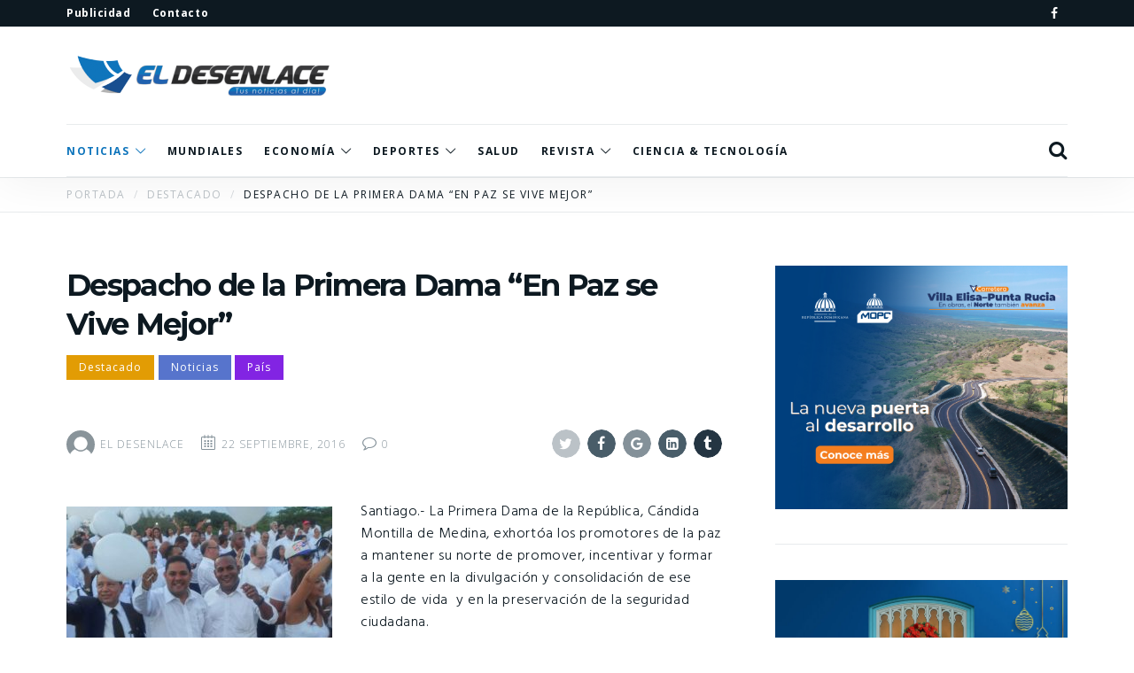

--- FILE ---
content_type: text/html; charset=UTF-8
request_url: https://eldesenlace.com/2016/09/22/despacho-de-la-primera-dama-en-paz-se-vive-mejor/
body_size: 22840
content:
<!DOCTYPE html>
<html lang="es" prefix="og: http://ogp.me/ns#">
  <head>
    <meta charset="UTF-8">
    <meta http-equiv="X-UA-Compatible" content="IE=edge">
    <meta name="viewport" content="width=device-width, initial-scale=1">
		<title>Despacho de la Primera Dama “En Paz se Vive Mejor” &#8211; El Desenlace</title>
<meta name='robots' content='max-image-preview:large' />
<meta name="description" content="Santiago.- La Primera Dama de la República, Cándida Montilla de Medina, exhortóa los promotores de la paz a mantener su" ><link rel="canonical" href="https://eldesenlace.com/2016/09/22/despacho-de-la-primera-dama-en-paz-se-vive-mejor/" /><link rel='dns-prefetch' href='//fonts.googleapis.com' />
<link rel="alternate" type="application/rss+xml" title="El Desenlace &raquo; Feed" href="https://eldesenlace.com/feed/" />
<link rel="alternate" type="application/rss+xml" title="El Desenlace &raquo; Feed de los comentarios" href="https://eldesenlace.com/comments/feed/" />
<link rel="alternate" title="oEmbed (JSON)" type="application/json+oembed" href="https://eldesenlace.com/wp-json/oembed/1.0/embed?url=https%3A%2F%2Feldesenlace.com%2F2016%2F09%2F22%2Fdespacho-de-la-primera-dama-en-paz-se-vive-mejor%2F" />
<link rel="alternate" title="oEmbed (XML)" type="text/xml+oembed" href="https://eldesenlace.com/wp-json/oembed/1.0/embed?url=https%3A%2F%2Feldesenlace.com%2F2016%2F09%2F22%2Fdespacho-de-la-primera-dama-en-paz-se-vive-mejor%2F&#038;format=xml" />

		
						<meta property="fb:admins" content=""/>
		
		<meta property="og:locale" content="es"/>

					<meta property="og:title" content="Despacho de la Primera Dama “En Paz se Vive Mejor” &#8211; El Desenlace" />
			<meta property="og:type" content="article" />
			<meta property="og:url" content="https://eldesenlace.com/2016/09/22/despacho-de-la-primera-dama-en-paz-se-vive-mejor/" />
						<meta property="og:image" content="https://eldesenlace.com/wp-content/uploads/2016/09/Parte-del-publico-que-se-dio-cita-a-la-actividad..jpg" />
						<meta property="og:description" content="Santiago.- La Primera Dama de la República, Cándida Montilla de Medina, exhortóa los promotores de la paz a mantener su" /> <!-- On affiche la variable -->
		<style id='wp-img-auto-sizes-contain-inline-css' type='text/css'>
img:is([sizes=auto i],[sizes^="auto," i]){contain-intrinsic-size:3000px 1500px}
/*# sourceURL=wp-img-auto-sizes-contain-inline-css */
</style>
<link rel='stylesheet' id='sbi_styles-css' href='https://eldesenlace.com/wp-content/plugins/instagram-feed/css/sbi-styles.css?ver=6.10.0' type='text/css' media='all' />
<style id='wp-emoji-styles-inline-css' type='text/css'>

	img.wp-smiley, img.emoji {
		display: inline !important;
		border: none !important;
		box-shadow: none !important;
		height: 1em !important;
		width: 1em !important;
		margin: 0 0.07em !important;
		vertical-align: -0.1em !important;
		background: none !important;
		padding: 0 !important;
	}
/*# sourceURL=wp-emoji-styles-inline-css */
</style>
<style id='wp-block-library-inline-css' type='text/css'>
:root{
  --wp-block-synced-color:#7a00df;
  --wp-block-synced-color--rgb:122, 0, 223;
  --wp-bound-block-color:var(--wp-block-synced-color);
  --wp-editor-canvas-background:#ddd;
  --wp-admin-theme-color:#007cba;
  --wp-admin-theme-color--rgb:0, 124, 186;
  --wp-admin-theme-color-darker-10:#006ba1;
  --wp-admin-theme-color-darker-10--rgb:0, 107, 160.5;
  --wp-admin-theme-color-darker-20:#005a87;
  --wp-admin-theme-color-darker-20--rgb:0, 90, 135;
  --wp-admin-border-width-focus:2px;
}
@media (min-resolution:192dpi){
  :root{
    --wp-admin-border-width-focus:1.5px;
  }
}
.wp-element-button{
  cursor:pointer;
}

:root .has-very-light-gray-background-color{
  background-color:#eee;
}
:root .has-very-dark-gray-background-color{
  background-color:#313131;
}
:root .has-very-light-gray-color{
  color:#eee;
}
:root .has-very-dark-gray-color{
  color:#313131;
}
:root .has-vivid-green-cyan-to-vivid-cyan-blue-gradient-background{
  background:linear-gradient(135deg, #00d084, #0693e3);
}
:root .has-purple-crush-gradient-background{
  background:linear-gradient(135deg, #34e2e4, #4721fb 50%, #ab1dfe);
}
:root .has-hazy-dawn-gradient-background{
  background:linear-gradient(135deg, #faaca8, #dad0ec);
}
:root .has-subdued-olive-gradient-background{
  background:linear-gradient(135deg, #fafae1, #67a671);
}
:root .has-atomic-cream-gradient-background{
  background:linear-gradient(135deg, #fdd79a, #004a59);
}
:root .has-nightshade-gradient-background{
  background:linear-gradient(135deg, #330968, #31cdcf);
}
:root .has-midnight-gradient-background{
  background:linear-gradient(135deg, #020381, #2874fc);
}
:root{
  --wp--preset--font-size--normal:16px;
  --wp--preset--font-size--huge:42px;
}

.has-regular-font-size{
  font-size:1em;
}

.has-larger-font-size{
  font-size:2.625em;
}

.has-normal-font-size{
  font-size:var(--wp--preset--font-size--normal);
}

.has-huge-font-size{
  font-size:var(--wp--preset--font-size--huge);
}

.has-text-align-center{
  text-align:center;
}

.has-text-align-left{
  text-align:left;
}

.has-text-align-right{
  text-align:right;
}

.has-fit-text{
  white-space:nowrap !important;
}

#end-resizable-editor-section{
  display:none;
}

.aligncenter{
  clear:both;
}

.items-justified-left{
  justify-content:flex-start;
}

.items-justified-center{
  justify-content:center;
}

.items-justified-right{
  justify-content:flex-end;
}

.items-justified-space-between{
  justify-content:space-between;
}

.screen-reader-text{
  border:0;
  clip-path:inset(50%);
  height:1px;
  margin:-1px;
  overflow:hidden;
  padding:0;
  position:absolute;
  width:1px;
  word-wrap:normal !important;
}

.screen-reader-text:focus{
  background-color:#ddd;
  clip-path:none;
  color:#444;
  display:block;
  font-size:1em;
  height:auto;
  left:5px;
  line-height:normal;
  padding:15px 23px 14px;
  text-decoration:none;
  top:5px;
  width:auto;
  z-index:100000;
}
html :where(.has-border-color){
  border-style:solid;
}

html :where([style*=border-top-color]){
  border-top-style:solid;
}

html :where([style*=border-right-color]){
  border-right-style:solid;
}

html :where([style*=border-bottom-color]){
  border-bottom-style:solid;
}

html :where([style*=border-left-color]){
  border-left-style:solid;
}

html :where([style*=border-width]){
  border-style:solid;
}

html :where([style*=border-top-width]){
  border-top-style:solid;
}

html :where([style*=border-right-width]){
  border-right-style:solid;
}

html :where([style*=border-bottom-width]){
  border-bottom-style:solid;
}

html :where([style*=border-left-width]){
  border-left-style:solid;
}
html :where(img[class*=wp-image-]){
  height:auto;
  max-width:100%;
}
:where(figure){
  margin:0 0 1em;
}

html :where(.is-position-sticky){
  --wp-admin--admin-bar--position-offset:var(--wp-admin--admin-bar--height, 0px);
}

@media screen and (max-width:600px){
  html :where(.is-position-sticky){
    --wp-admin--admin-bar--position-offset:0px;
  }
}

/*# sourceURL=wp-block-library-inline-css */
</style><style id='wp-block-image-inline-css' type='text/css'>
.wp-block-image>a,.wp-block-image>figure>a{
  display:inline-block;
}
.wp-block-image img{
  box-sizing:border-box;
  height:auto;
  max-width:100%;
  vertical-align:bottom;
}
@media not (prefers-reduced-motion){
  .wp-block-image img.hide{
    visibility:hidden;
  }
  .wp-block-image img.show{
    animation:show-content-image .4s;
  }
}
.wp-block-image[style*=border-radius] img,.wp-block-image[style*=border-radius]>a{
  border-radius:inherit;
}
.wp-block-image.has-custom-border img{
  box-sizing:border-box;
}
.wp-block-image.aligncenter{
  text-align:center;
}
.wp-block-image.alignfull>a,.wp-block-image.alignwide>a{
  width:100%;
}
.wp-block-image.alignfull img,.wp-block-image.alignwide img{
  height:auto;
  width:100%;
}
.wp-block-image .aligncenter,.wp-block-image .alignleft,.wp-block-image .alignright,.wp-block-image.aligncenter,.wp-block-image.alignleft,.wp-block-image.alignright{
  display:table;
}
.wp-block-image .aligncenter>figcaption,.wp-block-image .alignleft>figcaption,.wp-block-image .alignright>figcaption,.wp-block-image.aligncenter>figcaption,.wp-block-image.alignleft>figcaption,.wp-block-image.alignright>figcaption{
  caption-side:bottom;
  display:table-caption;
}
.wp-block-image .alignleft{
  float:left;
  margin:.5em 1em .5em 0;
}
.wp-block-image .alignright{
  float:right;
  margin:.5em 0 .5em 1em;
}
.wp-block-image .aligncenter{
  margin-left:auto;
  margin-right:auto;
}
.wp-block-image :where(figcaption){
  margin-bottom:1em;
  margin-top:.5em;
}
.wp-block-image.is-style-circle-mask img{
  border-radius:9999px;
}
@supports ((-webkit-mask-image:none) or (mask-image:none)) or (-webkit-mask-image:none){
  .wp-block-image.is-style-circle-mask img{
    border-radius:0;
    -webkit-mask-image:url('data:image/svg+xml;utf8,<svg viewBox="0 0 100 100" xmlns="http://www.w3.org/2000/svg"><circle cx="50" cy="50" r="50"/></svg>');
            mask-image:url('data:image/svg+xml;utf8,<svg viewBox="0 0 100 100" xmlns="http://www.w3.org/2000/svg"><circle cx="50" cy="50" r="50"/></svg>');
    mask-mode:alpha;
    -webkit-mask-position:center;
            mask-position:center;
    -webkit-mask-repeat:no-repeat;
            mask-repeat:no-repeat;
    -webkit-mask-size:contain;
            mask-size:contain;
  }
}

:root :where(.wp-block-image.is-style-rounded img,.wp-block-image .is-style-rounded img){
  border-radius:9999px;
}

.wp-block-image figure{
  margin:0;
}

.wp-lightbox-container{
  display:flex;
  flex-direction:column;
  position:relative;
}
.wp-lightbox-container img{
  cursor:zoom-in;
}
.wp-lightbox-container img:hover+button{
  opacity:1;
}
.wp-lightbox-container button{
  align-items:center;
  backdrop-filter:blur(16px) saturate(180%);
  background-color:#5a5a5a40;
  border:none;
  border-radius:4px;
  cursor:zoom-in;
  display:flex;
  height:20px;
  justify-content:center;
  opacity:0;
  padding:0;
  position:absolute;
  right:16px;
  text-align:center;
  top:16px;
  width:20px;
  z-index:100;
}
@media not (prefers-reduced-motion){
  .wp-lightbox-container button{
    transition:opacity .2s ease;
  }
}
.wp-lightbox-container button:focus-visible{
  outline:3px auto #5a5a5a40;
  outline:3px auto -webkit-focus-ring-color;
  outline-offset:3px;
}
.wp-lightbox-container button:hover{
  cursor:pointer;
  opacity:1;
}
.wp-lightbox-container button:focus{
  opacity:1;
}
.wp-lightbox-container button:focus,.wp-lightbox-container button:hover,.wp-lightbox-container button:not(:hover):not(:active):not(.has-background){
  background-color:#5a5a5a40;
  border:none;
}

.wp-lightbox-overlay{
  box-sizing:border-box;
  cursor:zoom-out;
  height:100vh;
  left:0;
  overflow:hidden;
  position:fixed;
  top:0;
  visibility:hidden;
  width:100%;
  z-index:100000;
}
.wp-lightbox-overlay .close-button{
  align-items:center;
  cursor:pointer;
  display:flex;
  justify-content:center;
  min-height:40px;
  min-width:40px;
  padding:0;
  position:absolute;
  right:calc(env(safe-area-inset-right) + 16px);
  top:calc(env(safe-area-inset-top) + 16px);
  z-index:5000000;
}
.wp-lightbox-overlay .close-button:focus,.wp-lightbox-overlay .close-button:hover,.wp-lightbox-overlay .close-button:not(:hover):not(:active):not(.has-background){
  background:none;
  border:none;
}
.wp-lightbox-overlay .lightbox-image-container{
  height:var(--wp--lightbox-container-height);
  left:50%;
  overflow:hidden;
  position:absolute;
  top:50%;
  transform:translate(-50%, -50%);
  transform-origin:top left;
  width:var(--wp--lightbox-container-width);
  z-index:9999999999;
}
.wp-lightbox-overlay .wp-block-image{
  align-items:center;
  box-sizing:border-box;
  display:flex;
  height:100%;
  justify-content:center;
  margin:0;
  position:relative;
  transform-origin:0 0;
  width:100%;
  z-index:3000000;
}
.wp-lightbox-overlay .wp-block-image img{
  height:var(--wp--lightbox-image-height);
  min-height:var(--wp--lightbox-image-height);
  min-width:var(--wp--lightbox-image-width);
  width:var(--wp--lightbox-image-width);
}
.wp-lightbox-overlay .wp-block-image figcaption{
  display:none;
}
.wp-lightbox-overlay button{
  background:none;
  border:none;
}
.wp-lightbox-overlay .scrim{
  background-color:#fff;
  height:100%;
  opacity:.9;
  position:absolute;
  width:100%;
  z-index:2000000;
}
.wp-lightbox-overlay.active{
  visibility:visible;
}
@media not (prefers-reduced-motion){
  .wp-lightbox-overlay.active{
    animation:turn-on-visibility .25s both;
  }
  .wp-lightbox-overlay.active img{
    animation:turn-on-visibility .35s both;
  }
  .wp-lightbox-overlay.show-closing-animation:not(.active){
    animation:turn-off-visibility .35s both;
  }
  .wp-lightbox-overlay.show-closing-animation:not(.active) img{
    animation:turn-off-visibility .25s both;
  }
  .wp-lightbox-overlay.zoom.active{
    animation:none;
    opacity:1;
    visibility:visible;
  }
  .wp-lightbox-overlay.zoom.active .lightbox-image-container{
    animation:lightbox-zoom-in .4s;
  }
  .wp-lightbox-overlay.zoom.active .lightbox-image-container img{
    animation:none;
  }
  .wp-lightbox-overlay.zoom.active .scrim{
    animation:turn-on-visibility .4s forwards;
  }
  .wp-lightbox-overlay.zoom.show-closing-animation:not(.active){
    animation:none;
  }
  .wp-lightbox-overlay.zoom.show-closing-animation:not(.active) .lightbox-image-container{
    animation:lightbox-zoom-out .4s;
  }
  .wp-lightbox-overlay.zoom.show-closing-animation:not(.active) .lightbox-image-container img{
    animation:none;
  }
  .wp-lightbox-overlay.zoom.show-closing-animation:not(.active) .scrim{
    animation:turn-off-visibility .4s forwards;
  }
}

@keyframes show-content-image{
  0%{
    visibility:hidden;
  }
  99%{
    visibility:hidden;
  }
  to{
    visibility:visible;
  }
}
@keyframes turn-on-visibility{
  0%{
    opacity:0;
  }
  to{
    opacity:1;
  }
}
@keyframes turn-off-visibility{
  0%{
    opacity:1;
    visibility:visible;
  }
  99%{
    opacity:0;
    visibility:visible;
  }
  to{
    opacity:0;
    visibility:hidden;
  }
}
@keyframes lightbox-zoom-in{
  0%{
    transform:translate(calc((-100vw + var(--wp--lightbox-scrollbar-width))/2 + var(--wp--lightbox-initial-left-position)), calc(-50vh + var(--wp--lightbox-initial-top-position))) scale(var(--wp--lightbox-scale));
  }
  to{
    transform:translate(-50%, -50%) scale(1);
  }
}
@keyframes lightbox-zoom-out{
  0%{
    transform:translate(-50%, -50%) scale(1);
    visibility:visible;
  }
  99%{
    visibility:visible;
  }
  to{
    transform:translate(calc((-100vw + var(--wp--lightbox-scrollbar-width))/2 + var(--wp--lightbox-initial-left-position)), calc(-50vh + var(--wp--lightbox-initial-top-position))) scale(var(--wp--lightbox-scale));
    visibility:hidden;
  }
}
/*# sourceURL=https://eldesenlace.com/wp-includes/blocks/image/style.css */
</style>
<style id='wp-block-video-inline-css' type='text/css'>
.wp-block-video{
  box-sizing:border-box;
}
.wp-block-video video{
  height:auto;
  vertical-align:middle;
  width:100%;
}
@supports (position:sticky){
  .wp-block-video [poster]{
    object-fit:cover;
  }
}
.wp-block-video.aligncenter{
  text-align:center;
}
.wp-block-video :where(figcaption){
  margin-bottom:1em;
  margin-top:.5em;
}
/*# sourceURL=https://eldesenlace.com/wp-includes/blocks/video/style.css */
</style>
<style id='wp-block-embed-inline-css' type='text/css'>
.wp-block-embed.alignleft,.wp-block-embed.alignright,.wp-block[data-align=left]>[data-type="core/embed"],.wp-block[data-align=right]>[data-type="core/embed"]{
  max-width:360px;
  width:100%;
}
.wp-block-embed.alignleft .wp-block-embed__wrapper,.wp-block-embed.alignright .wp-block-embed__wrapper,.wp-block[data-align=left]>[data-type="core/embed"] .wp-block-embed__wrapper,.wp-block[data-align=right]>[data-type="core/embed"] .wp-block-embed__wrapper{
  min-width:280px;
}

.wp-block-cover .wp-block-embed{
  min-height:240px;
  min-width:320px;
}

.wp-block-embed{
  overflow-wrap:break-word;
}
.wp-block-embed :where(figcaption){
  margin-bottom:1em;
  margin-top:.5em;
}
.wp-block-embed iframe{
  max-width:100%;
}

.wp-block-embed__wrapper{
  position:relative;
}

.wp-embed-responsive .wp-has-aspect-ratio .wp-block-embed__wrapper:before{
  content:"";
  display:block;
  padding-top:50%;
}
.wp-embed-responsive .wp-has-aspect-ratio iframe{
  bottom:0;
  height:100%;
  left:0;
  position:absolute;
  right:0;
  top:0;
  width:100%;
}

.wp-embed-responsive .wp-embed-aspect-21-9 .wp-block-embed__wrapper:before{
  padding-top:42.85%;
}
.wp-embed-responsive .wp-embed-aspect-18-9 .wp-block-embed__wrapper:before{
  padding-top:50%;
}
.wp-embed-responsive .wp-embed-aspect-16-9 .wp-block-embed__wrapper:before{
  padding-top:56.25%;
}
.wp-embed-responsive .wp-embed-aspect-4-3 .wp-block-embed__wrapper:before{
  padding-top:75%;
}
.wp-embed-responsive .wp-embed-aspect-1-1 .wp-block-embed__wrapper:before{
  padding-top:100%;
}
.wp-embed-responsive .wp-embed-aspect-9-16 .wp-block-embed__wrapper:before{
  padding-top:177.77%;
}
.wp-embed-responsive .wp-embed-aspect-1-2 .wp-block-embed__wrapper:before{
  padding-top:200%;
}
/*# sourceURL=https://eldesenlace.com/wp-includes/blocks/embed/style.css */
</style>
<style id='global-styles-inline-css' type='text/css'>
:root{--wp--preset--aspect-ratio--square: 1;--wp--preset--aspect-ratio--4-3: 4/3;--wp--preset--aspect-ratio--3-4: 3/4;--wp--preset--aspect-ratio--3-2: 3/2;--wp--preset--aspect-ratio--2-3: 2/3;--wp--preset--aspect-ratio--16-9: 16/9;--wp--preset--aspect-ratio--9-16: 9/16;--wp--preset--color--black: #000000;--wp--preset--color--cyan-bluish-gray: #abb8c3;--wp--preset--color--white: #ffffff;--wp--preset--color--pale-pink: #f78da7;--wp--preset--color--vivid-red: #cf2e2e;--wp--preset--color--luminous-vivid-orange: #ff6900;--wp--preset--color--luminous-vivid-amber: #fcb900;--wp--preset--color--light-green-cyan: #7bdcb5;--wp--preset--color--vivid-green-cyan: #00d084;--wp--preset--color--pale-cyan-blue: #8ed1fc;--wp--preset--color--vivid-cyan-blue: #0693e3;--wp--preset--color--vivid-purple: #9b51e0;--wp--preset--gradient--vivid-cyan-blue-to-vivid-purple: linear-gradient(135deg,rgb(6,147,227) 0%,rgb(155,81,224) 100%);--wp--preset--gradient--light-green-cyan-to-vivid-green-cyan: linear-gradient(135deg,rgb(122,220,180) 0%,rgb(0,208,130) 100%);--wp--preset--gradient--luminous-vivid-amber-to-luminous-vivid-orange: linear-gradient(135deg,rgb(252,185,0) 0%,rgb(255,105,0) 100%);--wp--preset--gradient--luminous-vivid-orange-to-vivid-red: linear-gradient(135deg,rgb(255,105,0) 0%,rgb(207,46,46) 100%);--wp--preset--gradient--very-light-gray-to-cyan-bluish-gray: linear-gradient(135deg,rgb(238,238,238) 0%,rgb(169,184,195) 100%);--wp--preset--gradient--cool-to-warm-spectrum: linear-gradient(135deg,rgb(74,234,220) 0%,rgb(151,120,209) 20%,rgb(207,42,186) 40%,rgb(238,44,130) 60%,rgb(251,105,98) 80%,rgb(254,248,76) 100%);--wp--preset--gradient--blush-light-purple: linear-gradient(135deg,rgb(255,206,236) 0%,rgb(152,150,240) 100%);--wp--preset--gradient--blush-bordeaux: linear-gradient(135deg,rgb(254,205,165) 0%,rgb(254,45,45) 50%,rgb(107,0,62) 100%);--wp--preset--gradient--luminous-dusk: linear-gradient(135deg,rgb(255,203,112) 0%,rgb(199,81,192) 50%,rgb(65,88,208) 100%);--wp--preset--gradient--pale-ocean: linear-gradient(135deg,rgb(255,245,203) 0%,rgb(182,227,212) 50%,rgb(51,167,181) 100%);--wp--preset--gradient--electric-grass: linear-gradient(135deg,rgb(202,248,128) 0%,rgb(113,206,126) 100%);--wp--preset--gradient--midnight: linear-gradient(135deg,rgb(2,3,129) 0%,rgb(40,116,252) 100%);--wp--preset--font-size--small: 13px;--wp--preset--font-size--medium: 20px;--wp--preset--font-size--large: 36px;--wp--preset--font-size--x-large: 42px;--wp--preset--spacing--20: 0.44rem;--wp--preset--spacing--30: 0.67rem;--wp--preset--spacing--40: 1rem;--wp--preset--spacing--50: 1.5rem;--wp--preset--spacing--60: 2.25rem;--wp--preset--spacing--70: 3.38rem;--wp--preset--spacing--80: 5.06rem;--wp--preset--shadow--natural: 6px 6px 9px rgba(0, 0, 0, 0.2);--wp--preset--shadow--deep: 12px 12px 50px rgba(0, 0, 0, 0.4);--wp--preset--shadow--sharp: 6px 6px 0px rgba(0, 0, 0, 0.2);--wp--preset--shadow--outlined: 6px 6px 0px -3px rgb(255, 255, 255), 6px 6px rgb(0, 0, 0);--wp--preset--shadow--crisp: 6px 6px 0px rgb(0, 0, 0);}:where(.is-layout-flex){gap: 0.5em;}:where(.is-layout-grid){gap: 0.5em;}body .is-layout-flex{display: flex;}.is-layout-flex{flex-wrap: wrap;align-items: center;}.is-layout-flex > :is(*, div){margin: 0;}body .is-layout-grid{display: grid;}.is-layout-grid > :is(*, div){margin: 0;}:where(.wp-block-columns.is-layout-flex){gap: 2em;}:where(.wp-block-columns.is-layout-grid){gap: 2em;}:where(.wp-block-post-template.is-layout-flex){gap: 1.25em;}:where(.wp-block-post-template.is-layout-grid){gap: 1.25em;}.has-black-color{color: var(--wp--preset--color--black) !important;}.has-cyan-bluish-gray-color{color: var(--wp--preset--color--cyan-bluish-gray) !important;}.has-white-color{color: var(--wp--preset--color--white) !important;}.has-pale-pink-color{color: var(--wp--preset--color--pale-pink) !important;}.has-vivid-red-color{color: var(--wp--preset--color--vivid-red) !important;}.has-luminous-vivid-orange-color{color: var(--wp--preset--color--luminous-vivid-orange) !important;}.has-luminous-vivid-amber-color{color: var(--wp--preset--color--luminous-vivid-amber) !important;}.has-light-green-cyan-color{color: var(--wp--preset--color--light-green-cyan) !important;}.has-vivid-green-cyan-color{color: var(--wp--preset--color--vivid-green-cyan) !important;}.has-pale-cyan-blue-color{color: var(--wp--preset--color--pale-cyan-blue) !important;}.has-vivid-cyan-blue-color{color: var(--wp--preset--color--vivid-cyan-blue) !important;}.has-vivid-purple-color{color: var(--wp--preset--color--vivid-purple) !important;}.has-black-background-color{background-color: var(--wp--preset--color--black) !important;}.has-cyan-bluish-gray-background-color{background-color: var(--wp--preset--color--cyan-bluish-gray) !important;}.has-white-background-color{background-color: var(--wp--preset--color--white) !important;}.has-pale-pink-background-color{background-color: var(--wp--preset--color--pale-pink) !important;}.has-vivid-red-background-color{background-color: var(--wp--preset--color--vivid-red) !important;}.has-luminous-vivid-orange-background-color{background-color: var(--wp--preset--color--luminous-vivid-orange) !important;}.has-luminous-vivid-amber-background-color{background-color: var(--wp--preset--color--luminous-vivid-amber) !important;}.has-light-green-cyan-background-color{background-color: var(--wp--preset--color--light-green-cyan) !important;}.has-vivid-green-cyan-background-color{background-color: var(--wp--preset--color--vivid-green-cyan) !important;}.has-pale-cyan-blue-background-color{background-color: var(--wp--preset--color--pale-cyan-blue) !important;}.has-vivid-cyan-blue-background-color{background-color: var(--wp--preset--color--vivid-cyan-blue) !important;}.has-vivid-purple-background-color{background-color: var(--wp--preset--color--vivid-purple) !important;}.has-black-border-color{border-color: var(--wp--preset--color--black) !important;}.has-cyan-bluish-gray-border-color{border-color: var(--wp--preset--color--cyan-bluish-gray) !important;}.has-white-border-color{border-color: var(--wp--preset--color--white) !important;}.has-pale-pink-border-color{border-color: var(--wp--preset--color--pale-pink) !important;}.has-vivid-red-border-color{border-color: var(--wp--preset--color--vivid-red) !important;}.has-luminous-vivid-orange-border-color{border-color: var(--wp--preset--color--luminous-vivid-orange) !important;}.has-luminous-vivid-amber-border-color{border-color: var(--wp--preset--color--luminous-vivid-amber) !important;}.has-light-green-cyan-border-color{border-color: var(--wp--preset--color--light-green-cyan) !important;}.has-vivid-green-cyan-border-color{border-color: var(--wp--preset--color--vivid-green-cyan) !important;}.has-pale-cyan-blue-border-color{border-color: var(--wp--preset--color--pale-cyan-blue) !important;}.has-vivid-cyan-blue-border-color{border-color: var(--wp--preset--color--vivid-cyan-blue) !important;}.has-vivid-purple-border-color{border-color: var(--wp--preset--color--vivid-purple) !important;}.has-vivid-cyan-blue-to-vivid-purple-gradient-background{background: var(--wp--preset--gradient--vivid-cyan-blue-to-vivid-purple) !important;}.has-light-green-cyan-to-vivid-green-cyan-gradient-background{background: var(--wp--preset--gradient--light-green-cyan-to-vivid-green-cyan) !important;}.has-luminous-vivid-amber-to-luminous-vivid-orange-gradient-background{background: var(--wp--preset--gradient--luminous-vivid-amber-to-luminous-vivid-orange) !important;}.has-luminous-vivid-orange-to-vivid-red-gradient-background{background: var(--wp--preset--gradient--luminous-vivid-orange-to-vivid-red) !important;}.has-very-light-gray-to-cyan-bluish-gray-gradient-background{background: var(--wp--preset--gradient--very-light-gray-to-cyan-bluish-gray) !important;}.has-cool-to-warm-spectrum-gradient-background{background: var(--wp--preset--gradient--cool-to-warm-spectrum) !important;}.has-blush-light-purple-gradient-background{background: var(--wp--preset--gradient--blush-light-purple) !important;}.has-blush-bordeaux-gradient-background{background: var(--wp--preset--gradient--blush-bordeaux) !important;}.has-luminous-dusk-gradient-background{background: var(--wp--preset--gradient--luminous-dusk) !important;}.has-pale-ocean-gradient-background{background: var(--wp--preset--gradient--pale-ocean) !important;}.has-electric-grass-gradient-background{background: var(--wp--preset--gradient--electric-grass) !important;}.has-midnight-gradient-background{background: var(--wp--preset--gradient--midnight) !important;}.has-small-font-size{font-size: var(--wp--preset--font-size--small) !important;}.has-medium-font-size{font-size: var(--wp--preset--font-size--medium) !important;}.has-large-font-size{font-size: var(--wp--preset--font-size--large) !important;}.has-x-large-font-size{font-size: var(--wp--preset--font-size--x-large) !important;}
/*# sourceURL=global-styles-inline-css */
</style>
<style id='core-block-supports-inline-css' type='text/css'>
/**
 * Core styles: block-supports
 */

/*# sourceURL=core-block-supports-inline-css */
</style>

<style id='classic-theme-styles-inline-css' type='text/css'>
/**
 * These rules are needed for backwards compatibility.
 * They should match the button element rules in the base theme.json file.
 */
.wp-block-button__link {
	color: #ffffff;
	background-color: #32373c;
	border-radius: 9999px; /* 100% causes an oval, but any explicit but really high value retains the pill shape. */

	/* This needs a low specificity so it won't override the rules from the button element if defined in theme.json. */
	box-shadow: none;
	text-decoration: none;

	/* The extra 2px are added to size solids the same as the outline versions.*/
	padding: calc(0.667em + 2px) calc(1.333em + 2px);

	font-size: 1.125em;
}

.wp-block-file__button {
	background: #32373c;
	color: #ffffff;
	text-decoration: none;
}

/*# sourceURL=/wp-includes/css/classic-themes.css */
</style>
<link rel='stylesheet' id='contact-form-7-css' href='https://eldesenlace.com/wp-content/plugins/contact-form-7/includes/css/styles.css?ver=6.1.4' type='text/css' media='all' />
<link rel='stylesheet' id='photoswipe-lib-css' href='https://eldesenlace.com/wp-content/plugins/photo-swipe/lib/photoswipe.css?ver=4.1.1.1' type='text/css' media='all' />
<link rel='stylesheet' id='photoswipe-default-skin-css' href='https://eldesenlace.com/wp-content/plugins/photo-swipe/lib/default-skin/default-skin.css?ver=4.1.1.1' type='text/css' media='all' />
<link rel='stylesheet' id='editium-fonts-css' href='https://fonts.googleapis.com/css?family=Open+Sans%3A300%2C300italic%2Cregular%2Citalic%2C600%2C600italic%2C700%2C700italic%2C800%2C800italic%7CHind%3A300%2Cregular%2C500%2C600%2C700%7CMontserrat%3A100%2C100italic%2C200%2C200italic%2C300%2C300italic%2Cregular%2Citalic%2C500%2C500italic%2C600%2C600italic%2C700%2C700italic%2C800%2C800italic%2C900%2C900italic' type='text/css' media='all' />
<link rel='stylesheet' id='style-css' href='https://eldesenlace.com/wp-content/themes/editium/style.min.css?ver=1.8.8' type='text/css' media='all' />
<style id='style-inline-css' type='text/css'>
body,.editium-page-infos-title .editium-lead-text{font-family: "Open Sans";}.editium-body-text, .editium-post-card .editium-excerpt, .editium-post-content p, .editium-post-content ul, .editium-post-content ol, .editium-post-content dl, .editium-post-content dd, .comment-content, .wp-caption-text, .wp-caption-text p,article.editium-wp-post > header .editium-chapo p,.editium-slogan,.mc4wp-form-fields p{font-family: "Hind";font-size: 16px;font-weight: 300;-webkit-font-smoothing: auto;}.editium-body-text, .editium-post-card .editium-excerpt, .editium-post-content p, .editium-post-content ul, .editium-post-content ol, .editium-post-content dl, .editium-post-content dd, .comment-content, .wp-caption-text, .wp-caption-text p,article.editium-wp-post > header .editium-chapo p,.editium-slogan{-moz-osx-font-smoothing: initial;}.editium-wp-post blockquote, .editium-wp-post blockquote p,article.editium-wp-post > header .editium-chapo p{font-family: "Hind";font-size: 18px;}.editium-page-description, .editium-page-description p{font-family: "Hind";font-size: 18px;}@media only screen and (max-width: 479px){.editium-page-description,.editium-page-description p,article.editium-wp-post > header .editium-chapo p{font-size: 15.75px;}}@media only screen and (max-width: 479px){.editium-wp-post blockquote,.editium-wp-post blockquote p{font-family: "Hind";font-size: 17.5px;}}@media only screen and (max-width: 479px){.editium-body-text, .editium-post-card .editium-excerpt, .editium-post-content p, .editium-post-content ul, .editium-post-content ol, .editium-post-content dl, .editium-post-content dd, .comment-content{font-size: 14px;}}.editium-post-card.editium-post-card-small .editium-excerpt,.wpcf7 label{font-size: 14px;}@media only screen and (min-width: 600px) and (max-width: 991px){.editium-module .editium-nb-cols-3.editium-module-small-extrasmall .editium-post-card-small .editium-excerpt,.editium-module .editium-nb-cols-3 .editium-post-card-small .editium-excerpt{font-size: 16px;}}@media only screen and (max-width: 599px) and (min-width: 480px){.editium-post-card.editium-post-card-small .editium-excerpt{font-size: 16px;}}.seoreadywp_about .editium-site-description, .wp-caption-text, .wp-caption-text p{font-size: 14px;}.wp-caption-text,.wp-caption-text p,.editium-wp-post .wp-caption-text,.editium-wp-post .wp-caption-text p{font-size: 11.9px;}@media only screen and (min-width: 480px){.wp-caption-text,.wp-caption-text p,.editium-wp-post .wp-caption-text,.editium-wp-post .wp-caption-text p{font-size: 14px;}}h1, .h1, h2, .h2, h3, .h3, h4, .h4, h5, .h5, h6, .h6,.editium-sidebar-post-title,.editium-post-title{font-family: "Montserrat";}.editium-design-heading{font-family: "Open Sans";}h1, .h1, h2, .h2, h3, .h3, h4, .h4, h5, .h5,.editium-item-content .editium-post-title,.editium-item-content .editium-sidebar-post-title,.editium-lead-text:not(.editium-cat-info){font-weight: 700;}h1, .h1, h2, .h2, h3, .h3, h4, .h4, h5, .h5{margin-top: 41.886784px;}@media only screen and (max-width: 479px){h1, .h1, h2, .h2, h3, .h3, h4, .h4, h5, .h5{margin-top: 36.650936px;}}h1, .h1, h2, .h2, h3, .h3, h4, .h4, h5, .h5{-webkit-font-smoothing: auto;}h1, .h1, h2, .h2, h3, .h3, h4, .h4, h5, .h5{-moz-osx-font-smoothing: initial;}h1, .h1, h2, .h2, h3, .h3, h4, .h4, h5, .h5,.editium-doc-header h1,.editium-doc-header .editium-header-cover h1,.editium-doc-header .editium-header-cover .h1, .editium-doc-header .h1{letter-spacing: -0.05em;}.editium-general-ucase .editium-doc-header h1, .editium-general-ucase .editium-doc-header .h1,.editium-general-ucase .editium-doc-header .editium-header-cover h1,.editium-general-ucase .editium-doc-header .editium-header-cover .h1{letter-spacing: 0.04em;}.editium-post-card header h2,.editium-post-card header .h2,.editium-sidebar-post-title,.editium-post-title{letter-spacing: -0.03em;}.editium-widget .editium-lead-text{font-weight: normal;}.editium-primary,a:hover,a:focus,.btn-primary.btn-trans,.button-toggle:hover,.button-toggle:focus, .editium-bottom-footer.dark a:hover,.editium-main-footer.dark .editium-widget a:hover,.editium-post-card .editium-post-card-img .icon,article .editium-toc-article a .icon,.comments-area .comments-title:before,.searchform button[type="submit"]:hover,.searchform button[type="submit"]:active,.searchform button[type="submit"]:focus, .navbar-default .navbar-nav > li > a:focus,.editium-networks .editium-icon-label:hover,#doc-summary li.active > a{color: #0f75bc;}@media only screen and (min-width: 768px){.navbar-default .navbar-nav > li > a:hover,.navbar-default .navbar-nav > li > a.focus,.navbar-default .navbar-nav > .active > a,.navbar-default .navbar-nav > .active > a:focus,.navbar-default .navbar-nav > .active > a:hover,.navbar-default .navbar-nav > .open > a:focus,.navbar-default .navbar-nav > .open > a:hover,.seoreadywp_social .editium-networks li .editium-network-wrapper a:hover .icon{color: #0f75bc;}}@media only screen and (max-width: 767px){.navbar-default .navbar-nav > .open > a:focus{color: #0f75bc;}}@media only screen and (max-width: 767px){.navbar-default .navbar-nav > .open.active > a:focus{color: #fff;}}.editium-primary,a:hover,.editium-classic,.editium-classic:hover,.pagination.editium-trans a:hover,.pagination.editium-trans a:active,.pagination.editium-trans a:focus,.post-pagination.editium-trans a:hover .page-numbers,.post-pagination.editium-trans a:active .page-numbers,.post-pagination.editium-trans a:focus .page-numbers,.editium-post-card header a.editium-post-link:hover,.editium-post-tags a:hover,.editium-post-tags a:active,.editium-post-tags a:focus,.editium-widget a:hover,.editium-wp-recentcomments ul .comment-author-link a:hover,.tagcloud a:hover,.tagcloud a:active,.tagcloud a:focus,#top-menu-wrapper.editium-dark .navbar-nav > li > a:hover,#top-menu-wrapper.editium-dark .editium-networks .editium-icon-label:hover{color: #0f75bc;}.editium-primary{color: #0b588d;}.editium-secondary, .editium-post-category, a.editium-post-category:hover, a.editium-post-category:active{color: #f79b77;}::selection{background-color: #0f75bc;}::-moz-selection{background-color: #0f75bc;}.editium-bg-primary, .pagination a:hover, .pagination a:active, .pagination a:focus, .post-pagination a:hover .page-numbers, .post-pagination a:active .page-numbers, .post-pagination a:focus .page-numbers, #editium-back-top:hover .icon, .btn-primary, .navbar-default .navbar-toggle:hover .icon-bar, .navbar-default .navbar-toggle:focus .icon-bar, .navbar-collapse.in .navbar-nav > li > a:hover, .navbar-collapse.collapsing .navbar-nav > li > a:hover, .navbar-collapse.in .navbar-nav > li > a.active, .navbar-collapse.collapsing .navbar-nav > li > a.active, .navbar-collapse.in .navbar-nav > .active > a, .navbar-collapse.collapsing .navbar-nav > .active > a, .navbar-nav > li > .dropdown-menu li > a:hover, .dropdown-menu li > a:hover, .dropdown-submenu > .dropdown-menu li > a:hover, .editium-info-footer, .editium-post-card footer .more-link:hover .srwp-icon-right-open-big, .editium-post-card .editium-sticky .icon, .editium-post-card.sticky .editium-sticky .icon, .editium-post-card.editium-post-card-small .editium-sticky .icon, .editium-post-card.sticky.editium-post-card-small .editium-sticky .icon, .comments-area footer.reply a.comment-reply-link, .editium-main-footer .searchform span.input-group-btn button[type="submit"], .editium-top-footer .searchform span.input-group-btn button[type="submit"], .search-two-lines span.input-group-btn button[type="submit"], table#wp-calendar tbody td a:hover, .editium-main-footer.dark #wp-calendar thead th, .editium-main-footer.dark .editium-widget .cat-item .badge, input[type="submit"], .dropdown-menu > .active > a, .dropdown-menu > .active > a:hover, .dropdown-menu > .active > a:focus{background-color: #0f75bc;}.editium-bg-primary-dark,.pagination a:hover,.pagination a:active,.pagination a:focus,.post-pagination a:hover .page-numbers,.post-pagination a:active .page-numbers,.post-pagination a:focus .page-numbers,.btn-primary:hover,.btn-primary:active,.btn-primary:focus,input[type="submit"]:hover,input[type="submit"]:active,input[type="submit"]:focus,.editium-post-card footer .more-link:hover .srwp-icon-right-open-big,.editium-post-card header a.editium-post-link:hover .srwp-icon-right-open-big,.comments-area footer.reply a.comment-reply-link:hover,.comments-area footer.reply a.comment-reply-link:active,.comments-area footer.reply a.comment-reply-link:focus,.editium-main-footer .searchform span.input-group-btn button[type="submit"]:hover,.editium-top-footer .searchform span.input-group-btn button[type="submit"]:hover,.search-two-lines span.input-group-btn button[type="submit"]:hover{background-color: #0b588d;}@media only screen and (min-width: 768px){.navbar-default.editium-navbar-inline.editium-block-menus .navbar-nav > li > a:hover, .navbar-default.editium-navbar-inline.editium-block-menus .navbar-nav > li > a.focus,.navbar-default.editium-navbar-inline.editium-block-menus .navbar-nav > .active > a, .navbar-default.editium-navbar-inline.editium-block-menus .navbar-nav > .active > a:focus, .navbar-default.editium-navbar-inline.editium-block-menus .navbar-nav > .active > a:hover, .navbar-default.editium-navbar-inline.editium-block-menus .navbar-nav > .open > a:focus, .navbar-default.editium-navbar-inline.editium-block-menus .navbar-nav > .open > a:hover{background-color: #0f75bc;}}@media only screen and (max-width: 767px){.navbar-default .navbar-nav .open .dropdown-menu > li > a:hover,	.navbar-default .navbar-nav .open .dropdown-menu > li > a:focus, .navbar-default .navbar-nav .open .dropdown-menu > .active > a:hover, .navbar-default .navbar-nav .open .dropdown-menu > .active > a:focus, .navbar-default .navbar-nav .open .dropdown-menu > .active > a{background-color: #0f75bc;}}.editium-bg-secondary,.editium-post-category.editium-post-category-label,.editium-doc-header .h1.editium-underlined.editium-cat-color:after{background-color: #f79b77;}.editium-bd-primary,#editium-back-top:hover .icon,.btn-primary,input[type="submit"],.editium-post-card .editium-sticky .icon,.editium-post-card.sticky .editium-sticky .icon,.editium-post-card.editium-post-card-small .editium-sticky .icon,.editium-post-card.sticky.editium-post-card-small .editium-sticky .icon,.editium-wp-post blockquote,.comments-area footer.reply a.comment-reply-link,.editium-main-footer .searchform span.input-group-btn button[type="submit"],.editium-top-footer .searchform span.input-group-btn button[type="submit"],.search-two-lines span.input-group-btn button[type="submit"],input[type="submit"]{border-color: #0f75bc;}.editium-bd-primary-dark,.pagination a:hover,.pagination a:active,.pagination a:focus,.post-pagination a:hover .page-numbers,.post-pagination a:active .page-numbers,.post-pagination a:focus .page-numbers,.pagination.editium-trans a:hover,.pagination.editium-trans a:active,.pagination.editium-trans a:focus,.post-pagination.editium-trans a:hover .page-numbers,.post-pagination.editium-trans a:active .page-numbers,.post-pagination.editium-trans a:focus .page-numbers,.btn-primary:hover,.btn-primary:active,.btn-primary:focus,.editium-post-tags a:hover,.editium-post-tags a:active,.editium-post-tags a:focus,.editium-post-content p a,.comments-area footer.reply a.comment-reply-link:hover,.comments-area footer.reply a.comment-reply-link:active,.comments-area footer.reply a.comment-reply-link:focus,.editium-main-footer .searchform span.input-group-btn button[type="submit"]:hover,.editium-top-footer .searchform span.input-group-btn button[type="submit"]:hover,.search-two-lines span.input-group-btn button[type="submit"]:hover,.tagcloud a:hover,.tagcloud a:active,.tagcloud a:focus,input[type="submit"]:hover,input[type="submit"]:active,input[type="submit"]:focus{border-color: #0b588d;}.editium-gray,.modal-dialog,.editium-post-card .editium-excerpt,.editium-post-card .editium-nav-share .editium-icon-label.editium-trans .srwp-icon-facebook,.editium-wp-post .editium-nav-share .editium-icon-label.editium-trans .srwp-icon-facebook,.editium-wp-post figcaption,#respond label,.editium-doc-header .editium-page-description,.editium-doc-header .editium-page-description p,.editium-doc-header.editium-module-header.editium-classic-module-header .editium-module-header-inner h2.h1 a:hover{color: #495d69;}@media only screen and (min-width: 768px){.slickslider .editium-slide-inner.editium-background.editium-bg-white .editium-cover-infos-content-inner a:not(.editium-post-category):hover,.editium-header-cover.editium-small-heading.editium-background.editium-bg-white .editium-cover-infos-content-inner h2 a:hover, .editium-header-cover.editium-big-heading.editium-background.editium-bg-white .editium-cover-infos-content-inner h2 a:hover{color: #495d69;}}.editium-doc-header.editium-module-header .editium-classic-module-header h2 a:hover{color: #495d69;}.editium-gray-darker,body,a,.pagination.editium-trans a.current,.pagination.editium-trans span.current,.pagination.editium-trans .page-numbers.current,.post-pagination.editium-trans span.page-numbers,kbd,.btn-trans,.navbar-default .editium-logo,.navbar-default .navbar-nav > li > a,.editium-post-card header a.editium-post-link,.searchform button[type="submit"],table#wp-calendar caption,.editium-main-footer.dark #wp-calendar tbody td,.navbar-default .navbar-nav > .open > a,.dropdown-menu .dropdown-submenu > a,.form-control,.editium-networks .editium-icon-label,.comments-area .comments-title,.comments-area .comment-reply-title,.mc4wp-form-fields input[type="text"]{color: #0d1921;}@media only screen and (min-width: 768px){.editium-header-cover.editium-small-heading.editium-background.editium-bg-white .editium-cover-infos-content-inner h2,.editium-header-cover.editium-big-heading.editium-background.editium-bg-white .editium-cover-infos-content-inner h2,.slickslider .editium-slide-inner.editium-background.editium-bg-white .editium-cover-infos-content-inner h1,.slickslider .editium-slide-inner.editium-background.editium-bg-white .editium-cover-infos-content-inner a:not(.editium-post-category){color: #0d1921;}}@media only screen and (min-width: 768px){.slickslider .editium-slide-inner.editium-background.editium-bg-white .editium-cover-infos-content-inner .editium-post-meta .editium-post-meta-wrapper{color: #849199;}}.dropdown-menu > .active > a,.dropdown-menu > .active > a:hover, .dropdown-menu > .active > a:focus{color: #ffffff;}.nav .open > a{color: #0d1921;}.editium-dark-title .editium-widget .editium-lead-text{color: #0d1921;}.editium-breadcrumb-wrapper .breadcrumb .active{color: #0d1921;}.editium-gray-darker{color: #0d1921;}.editium-gray-average,.modal-dialog .modal-header button.close,.btn-default.btn-trans,.navbar-default .editium-logo:hover,.editium-post-meta,.editium-post-card .editium-nav-share .editium-icon-label.editium-trans .srwp-icon-gplus,.editium-wp-post .editium-nav-share .editium-icon-label.editium-trans .srwp-icon-gplus,.editium-wp-post blockquote p,article .editium-toc-article p.h3 small,.comments-area header.comment-meta .comment-date,.editium-date-item,.editium-main-footer.dark .seoreadywp_about .editium-slogan,.editium-module .editium-item-content .editium-date-item{color: #849199;}.editium-breadcrumb-wrapper .breadcrumb a{color: #bbc2c7;}.editium-breadcrumb-wrapper .breadcrumb a:hover{color: #0d1921;}.editium-gray-light,.editium-lead-text,.editium-cat-info,.pagination.editium-trans a,.pagination.editium-trans span,.pagination.editium-trans .page-numbers,.post-pagination.editium-trans span,.post-pagination.editium-trans a .page-numbers,.editium-post-card .editium-nav-share .editium-icon-label.editium-trans .srwp-icon-twitter,.editium-wp-post .editium-nav-share .editium-icon-label.editium-trans .srwp-icon-twitter,.editium-post-tags a,article .editium-toc-article ol,.tagcloud a,article .editium-toc-article p.h3,.dropdown-header,.editium-doc-header.editium-module-header .editium-classic-module-header a.editium-show-all span,.editium-doc-header.editium-module-header.editium-classic-module-header .editium-module-header-inner a.editium-show-all span,.editium-module-carousel .slick-prev:before{color: #bbc2c7;}.editium-breadcrumb-wrapper.dark .breadcrumb a{color: #c9cfd3;}.form-control::-webkit-input-placeholder{color: #bbc2c7;}.form-control:-ms-input-placeholder{color: #bbc2c7;}.form-control::-moz-placeholder{color: #bbc2c7;}@media only screen and (min-width: 768px){.editium-header-cover.editium-small-heading.editium-background.editium-bg-white .editium-lead-text,.editium-header-cover.editium-big-heading.editium-background.editium-bg-white .editium-lead-text{color: #bbc2c7;}}.editium-light-title .editium-widget .editium-lead-text{color: #bbc2c7;}.editium-gray-lighter,.editium-bottom-footer.dark a,.editium-main-footer.dark,.editium-main-footer.dark .editium-widget a,.editium-main-footer.dark .searchform input, .editium-bottom-footer.dark,.editium-main-footer.dark .editium-networks .editium-icon-label{color: #e8ebed;}.editium-header-cover .editium-slide-inner a:not(.editium-post-category):hover,.editium-doc-header.editium-module-header h2.h1 a:hover{color: #e8ebed;}.editium-gray-extra-light{color: #f7f8f9;}.editium-white-title .editium-widget .editium-lead-text,.editium-main-footer.dark.editium-white-title .editium-widget .editium-lead-text{color: #f7f8f9;}.editium-bg-gray,.editium-doc-header h1.editium-underlined:after,.editium-doc-header .h1.editium-underlined:after,.editium-post-card .editium-nav-share .editium-icon-label .srwp-icon-facebook,.editium-post-card .editium-nav-share .editium-icon-label .srwp-icon-linkedin,.editium-wp-post .editium-nav-share .editium-icon-label .srwp-icon-facebook,.editium-wp-post .editium-nav-share .editium-icon-label .srwp-icon-linkedin,.editium-wp-post .editium-nav-share .editium-icon-label .icon,.editium-wp-post .editium-nav-share .editium-icon-label .icon{background-color: #495d69;}.editium-bg-gray-dark,.pagination a.current,.pagination span.current,.pagination .page-numbers.current,.post-pagination span.page-numbers,.navbar-default .navbar-toggle .icon-bar,.srwp-icon-right-open-big,.editium-widget .cat-item .badge,.editium-main-footer.dark .searchform input,.tooltip-inner,a.editium-post-category.editium-post-category-label:hover,a.editium-post-category.editium-post-category-label:active,.editium-post-card .editium-nav-share .editium-icon-label .srwp-icon-tumblr,.editium-wp-post .editium-nav-share .editium-icon-label .srwp-icon-tumblr,.seoreadywp_img_link .editium-link-text-label.editium-dark,.seoreadywp_img_link a:hover .editium-link-text-label{background-color: #243542;}.editium-main-footer.dark, .editium-breadcrumb-wrapper.dark{background-color: #17222b;border-color: #17222b;}@media only screen and (min-width: 768px){.slickslider .editium-slide-inner.editium-background.editium-bg-black .editium-cover-infos-content-inner,.editium-header-cover.editium-big-heading.editium-background.editium-bg-black .editium-cover-infos-content-inner, .editium-header-cover.editium-small-heading.editium-background.editium-bg-black .editium-cover-infos-content-inner{background-color: rgba(36,53,66,0.96);}}.editium-doc-header.editium-module-header.editium-classic-module-header .editium-module-header-inner h2.h1.editium-dark:after{background-color: #0d1921;}.editium-dark-bg-title .editium-widget .editium-lead-text,.editium-dark-title.editium-underlined-title .editium-widget .editium-lead-text:after,.editium-centered-title.editium-dark-title.editium-underlined-title .editium-widget .editium-lead-text:after{background-color: #0d1921;}.editium-bg-gray-darker,editium-main-footer.dark, .editium-bottom-footer.dark,#top-menu-wrapper.editium-dark{background-color: #0d1921;}.editium-bg-gray-average,.pagination a,.pagination span,.pagination .page-numbers,.post-pagination span,.post-pagination a .page-numbers,#editium-back-top .icon,.editium-post-card .editium-nav-share .editium-icon-label .srwp-icon-gplus,.editium-post-card .editium-nav-share .editium-icon-label .srwp-icon-pinterest,.editium-wp-post .editium-nav-share .editium-icon-label .srwp-icon-gplus,.editium-wp-post .editium-nav-share .editium-icon-label .srwp-icon-pinterest,table#wp-calendar tbody td a,.label-default, .comments-area .bypostauthor .editium-post-author{background-color: #849199;}.editium-bg-gray-light,.editium-post-card .editium-nav-share .editium-icon-label .srwp-icon-twitter,.editium-post-card .editium-nav-share .editium-icon-label .srwp-icon-twitter,.editium-wp-post .editium-nav-share .editium-icon-label .srwp-icon-twitter,.editium-wp-post .editium-nav-share .editium-icon-label .srwp-icon-twitter{background-color: #bbc2c7;}.editium-underlined-title .editium-widget .editium-lead-text:after,.editium-centered-title.editium-underlined-title .editium-widget .editium-lead-text:after{background-color: #bbc2c7;}.editium-bg-gray-lighter,table > thead > tr > th,.table > thead > tr > th,kbd,code,pre,.editium-header-cover .flex-control-nav li a,.editium-header-cover .flex-control-nav li a.flex-active,.editium-header-cover .flex-control-nav li a:hover,.nav .open > a,.nav .open > a:focus,.editium-doc-header h1.editium-underlined:after, .editium-doc-header .h1.editium-underlined:after, .editium-doc-header .editium-page-infos h1.editium-underlined:after, article.editium-wp-post > header .editium-chapo.editium-underlined:after, .editium-doc-header.editium-module-header h2.h1:after,.editium-top-footer.editium-trans .editium-top-footer-inner:before{background-color: #e8ebed;}.editium-bg-gray-extra-light,.editium-top-footer, .editium-bottom-footer,.mc4wp-form{background-color: #f7f8f9;}.editium-light-bg-title .editium-widget .editium-lead-text{background-color: #f7f8f9;}.editium-main-footer.dark.editium-white-title.editium-underlined-title .editium-widget .editium-lead-text:after,.editium-main-footer.dark.editium-centered-title.editium-white-title.editium-underlined-title .editium-widget .editium-lead-text:after{background-color: #f7f8f9;}.editium-bd-gray,.editium-post-card .editium-nav-share .editium-icon-label .srwp-icon-facebook,.editium-post-card .editium-nav-share .editium-icon-label .srwp-icon-linkedin,.editium-wp-post .editium-nav-share .editium-icon-label .srwp-icon-facebook,.editium-wp-post .editium-nav-share .editium-icon-label .srwp-icon-linkedin,.editium-post-card .editium-nav-share .editium-icon-label .srwp-icon-gplus,.editium-post-card .editium-nav-share .editium-icon-label .srwp-icon-pinterest,.editium-wp-post .editium-nav-share .editium-icon-label .icon,.editium-wp-post .editium-nav-share .editium-icon-label .icon{border-color: #495d69;}.editium-bd-gray-dark,.pagination a.current,.pagination span.current,.pagination .page-numbers.current,.post-pagination span.page-numbers,.pagination.editium-trans a.current,.pagination.editium-trans span.current,.pagination.editium-trans .page-numbers.current,.post-pagination.editium-trans span.page-numbers,.editium-post-card .editium-nav-share .editium-icon-label .srwp-icon-tumblr,.editium-main-footer.dark .searchform input,.editium-wp-post .editium-nav-share .editium-icon-label .srwp-icon-tumblr{border-color: #243542;}.tooltip.top .tooltip-arrow,.tooltip.top-left .tooltip-arrow,.tooltip.top-right .tooltip-arrow{border-top-color: #243542;}.tooltip.right .tooltip-arrow{border-right-color: #243542;}.tooltip.left .tooltip-arrow{border-left-color: #243542;}.tooltip.bottom .tooltip-arrow,.tooltip.bottom-left .tooltip-arrow,.tooltip.bottom-right .tooltip-arrow{border-bottom-color: #243542;}@media only screen and (min-width: 768px){.slickslider .editium-slide-inner.editium-background.editium-bg-black.editium-border .editium-cover-infos-content,.editium-header-cover.editium-big-heading.editium-background.editium-bg-black.editium-border .editium-cover-infos-content, .editium-header-cover.editium-small-heading.editium-background.editium-bg-black.editium-border .editium-cover-infos-content{border-color: rgba(36,53,66,0.96);}}.editium-bd-gray-darker{border-color: #0d1921;}.editium-title-border-under-dark .editium-widget .editium-lead-text,.editium-title-border-around-dark .editium-widget .editium-lead-text{border-color: #0d1921;}.editium-bd-gray-average,.pagination a,.pagination span,.pagination .page-numbers,.post-pagination span,.post-pagination a .page-numbers,#editium-back-top .icon,.form-control:focus,.editium-post-card .editium-nav-share .editium-icon-label .srwp-icon-gplus,.editium-post-card .editium-nav-share .editium-icon-label .srwp-icon-pinterest,.editium-wp-post .editium-nav-share .editium-icon-label .srwp-icon-gplus,.editium-wp-post .editium-nav-share .editium-icon-label .srwp-icon-pinterest,.searchform input[type="search"]:active,.searchform input[type="search"]:focus,.searchform input[type="search"]:active + span > button,.searchform input[type="search"]:focus + span > button,.wpcf7-form-control:focus,.mc4wp-form-fields input[type="text"]:focus{border-color: #849199;}.editium-bd-gray-light,.pagination.editium-trans a,.pagination.editium-trans span,.pagination.editium-trans .page-numbers,.post-pagination.editium-trans span,.post-pagination.editium-trans a .page-numbers,.editium-post-card .editium-nav-share .editium-icon-label .srwp-icon-twitter,.editium-wp-post .editium-nav-share .editium-icon-label .srwp-icon-twitter,.editium-post-tags a,.tagcloud a,.editium-doc-header.editium-module-header .editium-classic-module-header a.editium-show-all,.seoreadywp_social .editium-networks.editium-circled:not(.editium-colored-icon) .editium-icon-label .icon,.editium-doc-header.editium-module-header.editium-classic-module-header .editium-module-header-inner a.editium-show-all,.editium-module-carousel .slick-prev, .editium-module-carousel .slick-next{border-color: #bbc2c7;}.editium-bd-gray-lighter,table,.table,table th,.table th,table td,.table td,.navbar-default,.navbar-default.editium-border,.navbar-nav > li > .dropdown-menu,.dropdown-menu,.dropdown-submenu > .dropdown-menu,.editium-post-card .editium-post-card-inner,#menu-navbar-collapse-share p.editium-lead-text,article.editium-wp-post > footer,.editium-post-footer,.editium-author-resume-wrapper,article .editium-toc-article,.comments-area .comments-title,.comments-area .comment-reply-title,.comments-area .commentlist article.comment,.editium-widget-inner,.searchform button[type="submit"],table#wp-calendar tfoot td,.editium-main-footer,.editium-breadcrumb-wrapper,.editium-breadcrumb-wrapper .editium-breadcrumb,.editium-menubar-border #navbar #menu-navbar-collapse-general,.form-control,.mc4wp-form-fields input[type="text"]{border-color: #e8ebed;}.editium-title-border-under-light .editium-widget .editium-lead-text,.editium-title-border-around-light .editium-widget .editium-lead-text{border-color: #e8ebed;}.editium-bd-gray-extra-light{border-color: #f7f8f9;}.editium-main-footer.dark.editium-title-border-under-white .editium-widget .editium-lead-text,.editium-main-footer.dark.editium-title-border-around-white .editium-widget .editium-lead-text{border-color: #f7f8f9;}.pagination.editium-trans a, .pagination.editium-trans span, .pagination.editium-trans .page-numbers,.post-pagination.editium-trans span{background-color: transparent;}@media only screen and (max-width: 991px){.editium-widget .widget-search-editium .searchform button[type="submit"], .editium-widget.widget_search .searchform button[type="submit"]{background-color: #0f75bc;border-color: #0f75bc;}}@media only screen and (max-width: 991px){.editium-widget .widget-search-editium .searchform button[type="submit"]:hover, .editium-widget.widget_search .searchform button[type="submit"]:hover{background-color: #0b588d;border-color: #0b588d;}}.editium-doc-header.editium-module-header.editium-classic-module-header .editium-module-header-inner h2.h1.editium-cat-color.editium-cat-actualidad:after{background-color: #f79b77;}.editium-post-category.editium-classic-cat.editium-cat-baloncesto{color: #dd3333;}a.editium-post-category.editium-classic-cat.editium-cat-baloncesto:hover{color: #dd3333;}.editium-post-category.editium-post-category-label.editium-cat-baloncesto{background-color: #dd3333;}.editium-doc-header.editium-module-header.editium-classic-module-header .editium-module-header-inner h2.h1.editium-cat-color.editium-cat-baloncesto:after{background-color: #dd3333;}.editium-post-category.editium-classic-cat.editium-cat-beisbol{color: #dd3333;}a.editium-post-category.editium-classic-cat.editium-cat-beisbol:hover{color: #dd3333;}.editium-post-category.editium-post-category-label.editium-cat-beisbol{background-color: #dd3333;}.editium-doc-header.editium-module-header.editium-classic-module-header .editium-module-header-inner h2.h1.editium-cat-color.editium-cat-beisbol:after{background-color: #dd3333;}.editium-post-category.editium-classic-cat.editium-cat-tecnologia{color: #28ba76;}a.editium-post-category.editium-classic-cat.editium-cat-tecnologia:hover{color: #28ba76;}.editium-post-category.editium-post-category-label.editium-cat-tecnologia{background-color: #28ba76;}.editium-doc-header.editium-module-header.editium-classic-module-header .editium-module-header-inner h2.h1.editium-cat-color.editium-cat-tecnologia:after{background-color: #28ba76;}.editium-doc-header.editium-module-header.editium-classic-module-header .editium-module-header-inner h2.h1.editium-cat-color.editium-cat-cine-revista:after{background-color: #f79b77;}.editium-doc-header.editium-module-header.editium-classic-module-header .editium-module-header-inner h2.h1.editium-cat-color.editium-cat-cultura:after{background-color: #f79b77;}.editium-post-category.editium-classic-cat.editium-cat-deportes{color: #cc2c2c;}a.editium-post-category.editium-classic-cat.editium-cat-deportes:hover{color: #cc2c2c;}.editium-post-category.editium-post-category-label.editium-cat-deportes{background-color: #cc2c2c;}.editium-doc-header.editium-module-header.editium-classic-module-header .editium-module-header-inner h2.h1.editium-cat-color.editium-cat-deportes:after{background-color: #cc2c2c;}.editium-post-category.editium-classic-cat.editium-cat-featured{color: #e29c04;}a.editium-post-category.editium-classic-cat.editium-cat-featured:hover{color: #e29c04;}.editium-post-category.editium-post-category-label.editium-cat-featured{background-color: #e29c04;}.editium-doc-header.editium-module-header.editium-classic-module-header .editium-module-header-inner h2.h1.editium-cat-color.editium-cat-featured:after{background-color: #e29c04;}.editium-post-category.editium-classic-cat.editium-cat-economia{color: #4caf50;}a.editium-post-category.editium-classic-cat.editium-cat-economia:hover{color: #4caf50;}.editium-post-category.editium-post-category-label.editium-cat-economia{background-color: #4caf50;}.editium-doc-header.editium-module-header.editium-classic-module-header .editium-module-header-inner h2.h1.editium-cat-color.editium-cat-economia:after{background-color: #4caf50;}.editium-doc-header.editium-module-header.editium-classic-module-header .editium-module-header-inner h2.h1.editium-cat-color.editium-cat-empresas:after{background-color: #f79b77;}.editium-doc-header.editium-module-header.editium-classic-module-header .editium-module-header-inner h2.h1.editium-cat-color.editium-cat-futbol:after{background-color: #f79b77;}.editium-doc-header.editium-module-header.editium-classic-module-header .editium-module-header-inner h2.h1.editium-cat-color.editium-cat-justicia:after{background-color: #f79b77;}.editium-post-category.editium-classic-cat.editium-cat-mundiales{color: #4db2ec;}a.editium-post-category.editium-classic-cat.editium-cat-mundiales:hover{color: #4db2ec;}.editium-post-category.editium-post-category-label.editium-cat-mundiales{background-color: #4db2ec;}.editium-doc-header.editium-module-header.editium-classic-module-header .editium-module-header-inner h2.h1.editium-cat-color.editium-cat-mundiales:after{background-color: #4db2ec;}.editium-doc-header.editium-module-header.editium-classic-module-header .editium-module-header-inner h2.h1.editium-cat-color.editium-cat-musica:after{background-color: #f79b77;}.editium-post-category.editium-classic-cat.editium-cat-noticias{color: #5774cc;}a.editium-post-category.editium-classic-cat.editium-cat-noticias:hover{color: #5774cc;}.editium-post-category.editium-post-category-label.editium-cat-noticias{background-color: #5774cc;}.editium-doc-header.editium-module-header.editium-classic-module-header .editium-module-header-inner h2.h1.editium-cat-color.editium-cat-noticias:after{background-color: #5774cc;}.editium-doc-header.editium-module-header.editium-classic-module-header .editium-module-header-inner h2.h1.editium-cat-color.editium-cat-opinion:after{background-color: #f79b77;}.editium-doc-header.editium-module-header.editium-classic-module-header .editium-module-header-inner h2.h1.editium-cat-color.editium-cat-otros:after{background-color: #f79b77;}.editium-post-category.editium-classic-cat.editium-cat-pais{color: #8224e3;}a.editium-post-category.editium-classic-cat.editium-cat-pais:hover{color: #8224e3;}.editium-post-category.editium-post-category-label.editium-cat-pais{background-color: #8224e3;}.editium-doc-header.editium-module-header.editium-classic-module-header .editium-module-header-inner h2.h1.editium-cat-color.editium-cat-pais:after{background-color: #8224e3;}.editium-post-category.editium-classic-cat.editium-cat-politica{color: #dd9933;}a.editium-post-category.editium-classic-cat.editium-cat-politica:hover{color: #dd9933;}.editium-post-category.editium-post-category-label.editium-cat-politica{background-color: #dd9933;}.editium-doc-header.editium-module-header.editium-classic-module-header .editium-module-header-inner h2.h1.editium-cat-color.editium-cat-politica:after{background-color: #dd9933;}.editium-post-category.editium-classic-cat.editium-cat-revista{color: #222222;}a.editium-post-category.editium-classic-cat.editium-cat-revista:hover{color: #222222;}.editium-post-category.editium-post-category-label.editium-cat-revista{background-color: #222222;}.editium-doc-header.editium-module-header.editium-classic-module-header .editium-module-header-inner h2.h1.editium-cat-color.editium-cat-revista:after{background-color: #222222;}.editium-post-category.editium-classic-cat.editium-cat-salud{color: #33e8cf;}a.editium-post-category.editium-classic-cat.editium-cat-salud:hover{color: #33e8cf;}.editium-post-category.editium-post-category-label.editium-cat-salud{background-color: #33e8cf;}.editium-doc-header.editium-module-header.editium-classic-module-header .editium-module-header-inner h2.h1.editium-cat-color.editium-cat-salud:after{background-color: #33e8cf;}.editium-doc-header.editium-module-header.editium-classic-module-header .editium-module-header-inner h2.h1.editium-cat-color.editium-cat-sin-categoria:after{background-color: #f79b77;}.editium-doc-header.editium-module-header.editium-classic-module-header .editium-module-header-inner h2.h1.editium-cat-color.editium-cat-sociales-revista:after{background-color: #f79b77;}.editium-doc-header.editium-module-header.editium-classic-module-header .editium-module-header-inner h2.h1.editium-cat-color.editium-cat-sucesos:after{background-color: #f79b77;}.editium-doc-header.editium-module-header.editium-classic-module-header .editium-module-header-inner h2.h1.editium-cat-color.editium-cat-turismo:after{background-color: #f79b77;}.editium-doc-header.editium-module-header.editium-classic-module-header .editium-module-header-inner h2.h1.editium-cat-color.editium-cat-uncategorized:after{background-color: #f79b77;}.editium-post-category.editium-classic-cat.editium-cat-videos{color: #dd3333;}a.editium-post-category.editium-classic-cat.editium-cat-videos:hover{color: #dd3333;}.editium-post-category.editium-post-category-label.editium-cat-videos{background-color: #dd3333;}.editium-doc-header.editium-module-header.editium-classic-module-header .editium-module-header-inner h2.h1.editium-cat-color.editium-cat-videos:after{background-color: #dd3333;}@media screen and ( max-width: 600px ) {#wpadminbar{ position: fixed; }}
/*# sourceURL=style-inline-css */
</style>
<script type="text/javascript" src="https://eldesenlace.com/wp-content/plugins/photo-swipe/lib/photoswipe.min.js?ver=4.1.1.1" id="photoswipe-lib-js"></script>
<script type="text/javascript" src="https://eldesenlace.com/wp-content/plugins/photo-swipe/lib/photoswipe-ui-default.min.js?ver=4.1.1.1" id="photoswipe-ui-default-js"></script>
<script type="text/javascript" src="https://eldesenlace.com/wp-includes/js/jquery/jquery.js?ver=3.7.1" id="jquery-core-js"></script>
<script type="text/javascript" src="https://eldesenlace.com/wp-includes/js/jquery/jquery-migrate.js?ver=3.4.1" id="jquery-migrate-js"></script>
<script type="text/javascript" src="https://eldesenlace.com/wp-content/plugins/photo-swipe/js/photoswipe.js?ver=4.1.1.1" id="photoswipe-js"></script>
<link rel="https://api.w.org/" href="https://eldesenlace.com/wp-json/" /><link rel="alternate" title="JSON" type="application/json" href="https://eldesenlace.com/wp-json/wp/v2/posts/3074" /><link rel="EditURI" type="application/rsd+xml" title="RSD" href="https://eldesenlace.com/xmlrpc.php?rsd" />
<meta name="generator" content="WordPress 6.9" />
<link rel='shortlink' href='https://eldesenlace.com/?p=3074' />
  </head>
  <body class="wp-singular post-template-default single single-post postid-3074 single-format-standard wp-theme-editium editium-ads-on editium-navbar-fixed-top editium-nb-cols-2 header-cover-full editium-has-search editium-menubar-border editium-breadcrumb-bottom editium-content-lcase editium-has-sidebar editium-sidebar-right editium-classic-header">
  <!--Header Start-->
	<header>
    <!-- Navigation Bar Start -->
		<nav id="navbar" class="navbar navbar-default navbar-fixed-top editium-left editium-shadow">
						<div id="top-menu-wrapper" class="editium-dark">
				<div class="container">
					<div id="top-menu" class="menu-td-demo-footer-menu-container"><ul id="menu-td-demo-footer-menu" class="nav navbar-nav"><li id="menu-item-36" class="menu-item menu-item-type-custom menu-item-object-custom menu-item-36"><a href="#" class="menu-link"><span>Publicidad</span></a></li>
<li id="menu-item-37" class="menu-item menu-item-type-custom menu-item-object-custom menu-item-37"><a href="#" class="menu-link"><span>Contacto</span></a></li>
</ul></div>					<ul class="editium-networks clearfix">				<li>
										<a href="https://www.facebook.com/https://www.facebook.com/eldesenlacerd/" class="editium-icon-label" target="_blank"><span class="icon srwp-icon-facebook"></span><span class="sr-only">Facebook</span></a>
									</li>
			</ul>				</div>
			</div>
						<div class="container">
				<div class="navbar-header">

					<button type="button" class="navbar-toggle collapsed" id="toggle-menu" data-toggle="collapse" data-target="#menu-navbar-collapse-general">
						<span class="sr-only">Menu</span>
						<span class="icon-bar"></span>
						<span class="icon-bar"></span>
						<span class="icon-bar"></span>
					</button>

					
										<div class="dropdown dropdown-search" id="dropdown-search">
						<button id="toggle-search" type="button" class="button-toggle dropdown-toggle" data-toggle="dropdown">
							<span class="sr-only">Search</span>
							<span class="icon srwp-icon-search"></span>
						</button>
						<div id="menu-navbar-collapse-search" class="dropdown-menu dropdown-menu-right" >
									<form role="search" method="get" class="searchform" action="https://eldesenlace.com/">
			<div class="form-group">
				<div class="input-group input-group-lg">
					<input type="search" class="form-control" placeholder="Search..." value="" name="s"/>
					<span class="input-group-btn">
						<button type="submit" class="form-control btn btn-primary" value="">
							<span class="icon icon-search" aria-hidden="true"></span>
						</button>>
					</span>
				</div>
			</div>
		</form>

								</div>
					</div>
					
				</div>

				<div class="editium-header-banner">

					<div class="editium-navbar-brand clearfix">

						
						<a href="https://eldesenlace.com/" class="editium-logo editium-logo-img">
							<img width="300" height="61" src="https://eldesenlace.com/wp-content/uploads/2016/01/LOGO-EL-DESENLACE-MOBILE-RETINA.png" class="editium-logo-big hidden-xs hidden-ms" alt="Tus noticias al dia" decoding="async" srcset="https://eldesenlace.com/wp-content/uploads/2016/01/LOGO-EL-DESENLACE-MOBILE-RETINA.png 469w, https://eldesenlace.com/wp-content/uploads/2016/01/LOGO-EL-DESENLACE-MOBILE-RETINA-300x61.png 300w" sizes="(max-width: 300px) 100vw, 300px" />							<img width="300" height="61" src="https://eldesenlace.com/wp-content/uploads/2016/01/LOGO-EL-DESENLACE-MOBILE-RETINA.png" class="editium-logo-small visible-xs-inline visible-ms-inline" alt="Tus noticias al dia" decoding="async" srcset="https://eldesenlace.com/wp-content/uploads/2016/01/LOGO-EL-DESENLACE-MOBILE-RETINA.png 469w, https://eldesenlace.com/wp-content/uploads/2016/01/LOGO-EL-DESENLACE-MOBILE-RETINA-300x61.png 300w" sizes="(max-width: 300px) 100vw, 300px" />						</a>

						
					</div>

					
				</div>

				<div id="menu-navbar-collapse-general" class="collapse navbar-collapse"><ul id="menu-td-main-header-menu" class="nav navbar-nav"><li id="menu-item-299" class="menu-item menu-item-type-taxonomy menu-item-object-category current-post-ancestor current-menu-parent current-post-parent menu-item-has-children menu-item-299 dropdown active"><a href="#" data-toggle="dropdown" class="dropdown-toggle menu-link"><span>Noticias</span> <span class="editium-caret"></span></a>
<ul role="menu" class=" dropdown-menu">
	<li id="menu-item-301" class="menu-item menu-item-type-taxonomy menu-item-object-category current-post-ancestor current-menu-parent current-post-parent menu-item-301 active"><a href="https://eldesenlace.com/category/noticias/pais/" class="menu-link"><span>País</span></a></li>
	<li id="menu-item-302" class="menu-item menu-item-type-taxonomy menu-item-object-category menu-item-302"><a href="https://eldesenlace.com/category/noticias/politica/" class="menu-link"><span>Política</span></a></li>
	<li id="menu-item-303" class="menu-item menu-item-type-taxonomy menu-item-object-category menu-item-303"><a href="https://eldesenlace.com/category/noticias/sucesos/" class="menu-link"><span>Sucesos</span></a></li>
	<li id="menu-item-300" class="menu-item menu-item-type-taxonomy menu-item-object-category menu-item-300"><a href="https://eldesenlace.com/category/noticias/justicia/" class="menu-link"><span>Justicia</span></a></li>
	<li id="menu-item-288" class="menu-item menu-item-type-taxonomy menu-item-object-category menu-item-288"><a href="https://eldesenlace.com/category/opinion/" class="menu-link"><span>Opinión</span></a></li>
</ul>
</li>
<li id="menu-item-298" class="menu-item menu-item-type-taxonomy menu-item-object-category menu-item-298"><a href="https://eldesenlace.com/category/mundiales/" class="menu-link"><span>Mundiales</span></a></li>
<li id="menu-item-270" class="menu-item menu-item-type-taxonomy menu-item-object-category menu-item-has-children menu-item-270 dropdown"><a href="#" data-toggle="dropdown" class="dropdown-toggle menu-link"><span>Economía</span> <span class="editium-caret"></span></a>
<ul role="menu" class=" dropdown-menu">
	<li id="menu-item-304" class="menu-item menu-item-type-taxonomy menu-item-object-category menu-item-304"><a href="https://eldesenlace.com/category/economia/empresas/" class="menu-link"><span>Empresas</span></a></li>
	<li id="menu-item-305" class="menu-item menu-item-type-taxonomy menu-item-object-category menu-item-305"><a href="https://eldesenlace.com/category/economia/turismo/" class="menu-link"><span>Turismo</span></a></li>
</ul>
</li>
<li id="menu-item-268" class="menu-item menu-item-type-taxonomy menu-item-object-category menu-item-has-children menu-item-268 dropdown"><a href="#" data-toggle="dropdown" class="dropdown-toggle menu-link"><span>Deportes</span> <span class="editium-caret"></span></a>
<ul role="menu" class=" dropdown-menu">
	<li id="menu-item-307" class="menu-item menu-item-type-taxonomy menu-item-object-category menu-item-307"><a href="https://eldesenlace.com/category/deportes/beisbol/" class="menu-link"><span>Béisbol</span></a></li>
	<li id="menu-item-306" class="menu-item menu-item-type-taxonomy menu-item-object-category menu-item-306"><a href="https://eldesenlace.com/category/deportes/baloncesto/" class="menu-link"><span>Baloncesto</span></a></li>
	<li id="menu-item-308" class="menu-item menu-item-type-taxonomy menu-item-object-category menu-item-308"><a href="https://eldesenlace.com/category/deportes/futbol/" class="menu-link"><span>Fútbol</span></a></li>
	<li id="menu-item-309" class="menu-item menu-item-type-taxonomy menu-item-object-category menu-item-309"><a href="https://eldesenlace.com/category/deportes/otros/" class="menu-link"><span>Otros</span></a></li>
</ul>
</li>
<li id="menu-item-287" class="menu-item menu-item-type-taxonomy menu-item-object-category menu-item-287"><a href="https://eldesenlace.com/category/salud/" class="menu-link"><span>Salud</span></a></li>
<li id="menu-item-293" class="menu-item menu-item-type-taxonomy menu-item-object-category menu-item-has-children menu-item-293 dropdown"><a href="#" data-toggle="dropdown" class="dropdown-toggle menu-link"><span>Revista</span> <span class="editium-caret"></span></a>
<ul role="menu" class=" dropdown-menu">
	<li id="menu-item-294" class="menu-item menu-item-type-taxonomy menu-item-object-category menu-item-294"><a href="https://eldesenlace.com/category/revista/cine-revista/" class="menu-link"><span>Cine</span></a></li>
	<li id="menu-item-295" class="menu-item menu-item-type-taxonomy menu-item-object-category menu-item-295"><a href="https://eldesenlace.com/category/revista/cultura/" class="menu-link"><span>Cultura</span></a></li>
	<li id="menu-item-296" class="menu-item menu-item-type-taxonomy menu-item-object-category menu-item-296"><a href="https://eldesenlace.com/category/revista/musica/" class="menu-link"><span>Música</span></a></li>
	<li id="menu-item-297" class="menu-item menu-item-type-taxonomy menu-item-object-category menu-item-297"><a href="https://eldesenlace.com/category/revista/sociales-revista/" class="menu-link"><span>Sociales</span></a></li>
</ul>
</li>
<li id="menu-item-274" class="menu-item menu-item-type-taxonomy menu-item-object-category menu-item-274"><a href="https://eldesenlace.com/category/tecnologia/" class="menu-link"><span>Ciencia &#038; Tecnología</span></a></li>
</ul></div>			</div>

		</nav>
    <!-- Navigation Bar End -->
    	</header>
  <!--Header End-->
<div id="editium-main">

  <!-- Breadcrumb sart -->
  <div class="editium-breadcrumb-wrapper clearfix editium-under-cover">
    <div class="editium-breadcrumb-inner">
      <div class="editium-breadcrumb-content">
        <nav>
          <ol class="breadcrumb">
<li><a href="https://eldesenlace.com/"><span>Portada</span></a></li>
<li><a href="https://eldesenlace.com/category/featured/"><span>Destacado</span></a></li>
<li class="active hidden-xs">Despacho de la Primera Dama “En Paz se Vive Mejor”</li>
</ol>        </nav>
      </div>
    </div>
  </div>
  <!-- Breadcrumb end -->

	
  <div class="container editium-single-post" id="editium-page">
    <div class="row">

      <div class="col-md-8" id="editium-content">

        <article id="post-3074" class="editium-wp-post editium-single-post post-3074 post type-post status-publish format-standard has-post-thumbnail hentry category-featured category-noticias category-pais">

					<header>

												<h1 class="editium-page-infos-title">Despacho de la Primera Dama “En Paz se Vive Mejor”</h1>
									<div class="editium-cat-labels-wrapper">
						<a href="https://eldesenlace.com/category/featured/" class="editium-post-category editium-post-category-label editium-cat-featured">
					Destacado				</a>
							<a href="https://eldesenlace.com/category/noticias/" class="editium-post-category editium-post-category-label editium-cat-noticias">
					Noticias				</a>
							<a href="https://eldesenlace.com/category/noticias/pais/" class="editium-post-category editium-post-category-label editium-cat-pais">
					País				</a>
					</div>
								
            <div class="row editium-header-meta">
              <div class="editium-post-meta-holder">
                <div class="editium-post-meta clearfix">
	<div class="editium-post-meta-wrapper">
		<!--<span class="icon srwp-icon-user-o"></span>-->
		<img  class="editium-round avatar" src="https://eldesenlace.com/wp-content/themes/editium/assets/front/img/def_gravatar.png" width="80" height="80" />		<span class="editium-post-author" rel="author">El Desenlace</span>
	</div>
	<div class="editium-post-meta-wrapper">
		<span class="icon srwp-icon-calendar"></span>
		<span class="editium-post-date">22 septiembre, 2016</span>
	</div>
	<div class="editium-post-meta-wrapper">
		<span class="icon srwp-icon-comment-empty"></span>
		<span class="editium-post-comments">0</span>
	</div>
	</div>
              </div>
              <div class="editium-networks-holder">
                <ul class="editium-nav-share">				<li>
					<div class="editium-icon-label editium-round" data-permalink="https://eldesenlace.com/2016/09/22/despacho-de-la-primera-dama-en-paz-se-vive-mejor/" data-network="https://twitter.com/share?url=" data-toggle="tooltip" data-container="body" title="Share on Twitter"><span class="icon srwp-icon-twitter"></span><span class="sr-only">Twitter</span></div>
				</li>
							<li>
					<div class="editium-icon-label editium-round" data-permalink="https://eldesenlace.com/2016/09/22/despacho-de-la-primera-dama-en-paz-se-vive-mejor/" data-network="https://www.facebook.com/sharer/sharer.php?u=" data-toggle="tooltip" data-container="body" title="Share on Facebook"><span class="icon srwp-icon-facebook"></span><span class="sr-only">Facebook</span></div>
				</li>
							<li>
					<div class="editium-icon-label editium-round" data-permalink="https://eldesenlace.com/2016/09/22/despacho-de-la-primera-dama-en-paz-se-vive-mejor/" data-network="https://plus.google.com/share?url=" data-toggle="tooltip" data-container="body" title="Share on Google+"><span class="icon srwp-icon-gplus"></span><span class="sr-only">Google+</span></div>
				</li>
							<li>
					<div class="editium-icon-label editium-round" data-permalink="https://eldesenlace.com/2016/09/22/despacho-de-la-primera-dama-en-paz-se-vive-mejor/" data-network="https://www.linkedin.com/shareArticle?mini=true&#038;url=" data-toggle="tooltip" data-container="body" title="Share on Linkedin"><span class="icon srwp-icon-linkedin"></span><span class="sr-only">Linkedin</span></div>
				</li>
							<li>
					<div class="editium-icon-label editium-round" data-permalink="https://eldesenlace.com/2016/09/22/despacho-de-la-primera-dama-en-paz-se-vive-mejor/" data-network="https://www.tumblr.com/share/link?url=" data-toggle="tooltip" data-container="body" title="Share on Tumblr"><span class="icon srwp-icon-tumblr"></span><span class="sr-only">Tumblr</span></div>
				</li>
			</ul>              </div>
            </div>

            
          </header>

          <div class="editium-post-content">
            <p><img decoding="async" class="alignleft size-medium wp-image-3075" src="https://eldesenlace.com/wp-content/uploads/2016/09/Parte-del-publico-que-se-dio-cita-a-la-actividad.-300x169.jpg" alt="parte-del-publico-que-se-dio-cita-a-la-actividad" width="300" height="169" srcset="https://eldesenlace.com/wp-content/uploads/2016/09/Parte-del-publico-que-se-dio-cita-a-la-actividad.-300x169.jpg 300w, https://eldesenlace.com/wp-content/uploads/2016/09/Parte-del-publico-que-se-dio-cita-a-la-actividad.-768x432.jpg 768w, https://eldesenlace.com/wp-content/uploads/2016/09/Parte-del-publico-que-se-dio-cita-a-la-actividad.-1024x576.jpg 1024w, https://eldesenlace.com/wp-content/uploads/2016/09/Parte-del-publico-que-se-dio-cita-a-la-actividad.-696x392.jpg 696w, https://eldesenlace.com/wp-content/uploads/2016/09/Parte-del-publico-que-se-dio-cita-a-la-actividad.-1068x601.jpg 1068w, https://eldesenlace.com/wp-content/uploads/2016/09/Parte-del-publico-que-se-dio-cita-a-la-actividad.-747x420.jpg 747w, https://eldesenlace.com/wp-content/uploads/2016/09/Parte-del-publico-que-se-dio-cita-a-la-actividad..jpg 1600w" sizes="(max-width: 300px) 100vw, 300px" />Santiago.- La Primera Dama de la República, Cándida Montilla de Medina, exhortóa los promotores de la paz a mantener su norte de promover, incentivar y formar a la gente en la divulgación y consolidación de ese estilo de vida  y en la preservación de la seguridad ciudadana.</p>
<p>El Despacho de la Primera Dama junto a otras instituciones públicas y de la sociedad civil, incluyendo, el arzobispado y la alcaldía de Santiago, llevó a cabo la actividad “En Paz Se Vive Mejor”, en ocasión de celebrarse hoy el Día Mundial de la Paz.</p>
<p>Francisco García Bethencourt, coordinador del programa Comunidades Inteligentes, que tiene entre uno de sus componentes el proyecto “Por una Cultura de Paz”, encabezó el acto y habló en representación de la Primera Dama.</p>
<p>PD en  la ONU</p>
<p>Montilla de Medina se encuentra en Nueva York, donde acompaña al presidente de la República, Danilo Medina, en la Septuagésima Primera Asamblea General de la Organización de las Naciones Unidas (ONU), y donde ella misma desarrolla una amplia agenda oficial.</p>
<p>Acciones que fomentan la paz</p>
<p>Al pronunciar un discurso en nombre de la Primera Dama, García Bethencourt consideró muy propicio el lema de este año “En Paz se Vive Mejor”, porque, a su juicio, induce a fomentar acciones que conllevan a la paz, al amor y a la armonía entre los grupos sociales y esto, a su vez, crea hábitos para una buena convivencia.</p>
<p>“Las amenazas que pesan sobre la paz revisten formas distintas, desde la falta de respeto por los derechos humanos, hasta la pobreza o la ignorancia, por lo cual urge de acciones que creen el respeto con miras a la convivencia en paz”, precisó García Bethencourt.</p>
<p>Es por esto que la Primera Dama, decidida a sustituir la violencia por la paz, ha ampliado el apoyo al Programa “Comunidades Inteligentes” a través de su componente “Por una Cultura de Paz”, informó.</p>
<p>“En paz se vive mejor”.</p>
<p>El representante de Montilla de Medina aseguró que es preciso solucionar las amenazas a la paz social y a la tranquilidadcon una intervención conjunta y un frente muy diverso de hombres y mujeres de todos los sectores de la sociedad.</p>
<p>Líderes “Por una Cultura de Paz”</p>
<p>El Despacho de la Primera Dama Cándida Montilla de Medina, con su programa “Comunidades Inteligentes”, ha estado formando líderes comunitarios y promotores sociales “Por una cultura de Paz” en todo el país.</p>
<p>El objetivo es desarrollar a través de las acciones, capacidades que favorezcan la auto-gestión para el cambio de la propia gente y de su entorno.</p>
<p>Con tales prácticas se busca la adopción de una nueva cultura de convivencia, expresada en la solución pacífica de conflictos, el perdón, el amor y las relaciones sociales saludables.</p>
<p>Celebración por una cultura de paz</p>
<p>Francisco García Bethencourt señala que “instaurar una Cultura de Paz en el país requiere la voluntad comprometida y la participación activa de todas las instituciones públicas y de la sociedad civil, militares, eclesiales y empresariales”.</p>
<p>La Cultura de Paz fue definida por la Asamblea General de la Organización de las Naciones Unidas (ONU) como un conjunto de valores, actitudes, comportamientos y estilos de vida que rechazan la violencia.</p>
<p>Estas acciones previenen los conflictos atacando sus raíces, a través de diálogo y la negociación entre individuos, grupos y Estados y en esta línea,  la Asamblea General de las Naciones Unidas estableció el 21 de septiembre de cada año comoDía Mundial de la Paz, cuyo lema  actual es <em>“En Paz Se Vive Mejor”<strong>.</strong></em></p>
<p>Incentivar la Paz en el mundo</p>
<p>En el acto también hablaron el alcalde municipal Abel Martínez Durán y el arzobispo de la diócesis de Santiago, monseñor Freddy Antonio de Jesús Bretón Martínez.</p>
<p>Ambos abogaron para que se extienda por todo el mundo la paz  individual y social yponderaron la celebración de este día.</p>
<p>El Monumento a los Héroes de la Restauración</p>
<p>El acto tuvo lugar a las 6:00 de la tarde, en la explanada del Monumento de los Héroes de la Restauración, en Santiago, al cual acudieron munícipes, representantes de varias instituciones y otras personalidades de distintos puntos del país.</p>
<p>Allí, los asistentes vestidos de blanco y teniendo como aliado la  suave música de un conjunto de cuerdas y violines, soltaron cientos de globos al aire, como símbolo de la paz, la libertad y el amor.</p>
          </div>

          <footer>
						
						<!-- navigation between posts -->
						<div class="editium-post-footer">
							<nav class="editium-posts-navigation row">
								<div class="editium-nav-links">
									<div class="col-sm-6">		<div class="editium-item-content editium-next">
			<a href="https://eldesenlace.com/2016/09/22/alcalde-abel-martinez-y-la-comision-de-apoyo-al-desarrollo-barrial-inician-construccion-de-dos-iglesias/" title="Alcalde Abel Martínez y la Comisión de Apoyo al Desarrollo Barrial inician construcción de dos iglesias" class="editium-entry-item" rel="next">
				<div><img width="80" height="53" src="https://eldesenlace.com/wp-content/uploads/2016/09/Abel-Martinez-y-Letty-Vasquezdando-picazo.jpg" class="wp-post-image editium-zoomhover wp-post-image" alt="" loading="lazy" srcset="https://eldesenlace.com/wp-content/uploads/2016/09/Abel-Martinez-y-Letty-Vasquezdando-picazo.jpg 1600w, https://eldesenlace.com/wp-content/uploads/2016/09/Abel-Martinez-y-Letty-Vasquezdando-picazo-300x200.jpg 300w, https://eldesenlace.com/wp-content/uploads/2016/09/Abel-Martinez-y-Letty-Vasquezdando-picazo-768x512.jpg 768w, https://eldesenlace.com/wp-content/uploads/2016/09/Abel-Martinez-y-Letty-Vasquezdando-picazo-1024x682.jpg 1024w, https://eldesenlace.com/wp-content/uploads/2016/09/Abel-Martinez-y-Letty-Vasquezdando-picazo-696x464.jpg 696w, https://eldesenlace.com/wp-content/uploads/2016/09/Abel-Martinez-y-Letty-Vasquezdando-picazo-741x486.jpg 741w, https://eldesenlace.com/wp-content/uploads/2016/09/Abel-Martinez-y-Letty-Vasquezdando-picazo-1068x712.jpg 1068w, https://eldesenlace.com/wp-content/uploads/2016/09/Abel-Martinez-y-Letty-Vasquezdando-picazo-630x420.jpg 630w" sizes="auto, (max-width: 80px) 100vw, 80px" /></div>
				<p class="editium-post-title">Alcalde Abel Martínez y la Comisión de Apoyo al Desarrollo Barrial inician construcción de dos iglesias</p>
                <span class="editium-date-item"><span class="icon icon-calendar"></span>22 septiembre, 2016</span>
        			</a>
		</div>
		</div>
									<div class="col-sm-6">		<div class="editium-item-content editium-previous">
			<a href="https://eldesenlace.com/2016/09/22/leones-cortan-racha-de-campeonatos-a-metros-en-la-lnb/" title="Leones cortan racha de campeonatos a Metros en la LNB" class="editium-entry-item" rel="prev">
				<div><img width="80" height="53" src="https://eldesenlace.com/wp-content/uploads/2016/09/CAMPEONES-LEONES-CELEBRAN.jpe" class="wp-post-image editium-zoomhover wp-post-image" alt="" loading="lazy" srcset="https://eldesenlace.com/wp-content/uploads/2016/09/CAMPEONES-LEONES-CELEBRAN.jpe 1599w, https://eldesenlace.com/wp-content/uploads/2016/09/CAMPEONES-LEONES-CELEBRAN-300x200.jpe 300w, https://eldesenlace.com/wp-content/uploads/2016/09/CAMPEONES-LEONES-CELEBRAN-768x512.jpe 768w, https://eldesenlace.com/wp-content/uploads/2016/09/CAMPEONES-LEONES-CELEBRAN-1024x683.jpe 1024w, https://eldesenlace.com/wp-content/uploads/2016/09/CAMPEONES-LEONES-CELEBRAN-696x464.jpe 696w, https://eldesenlace.com/wp-content/uploads/2016/09/CAMPEONES-LEONES-CELEBRAN-741x486.jpe 741w, https://eldesenlace.com/wp-content/uploads/2016/09/CAMPEONES-LEONES-CELEBRAN-1068x712.jpe 1068w, https://eldesenlace.com/wp-content/uploads/2016/09/CAMPEONES-LEONES-CELEBRAN-630x420.jpe 630w" sizes="auto, (max-width: 80px) 100vw, 80px" /></div>
				<p class="editium-post-title">Leones cortan racha de campeonatos a Metros en la LNB</p>
                <span class="editium-date-item"><span class="icon icon-calendar"></span>22 septiembre, 2016</span>
        			</a>
		</div>
		</div>
								</div><!-- .nav-links -->
							</nav><!-- .posts navigation -->
						</div>

						
						<div class="editium-post-footer">
							<div class="editium-post-share">
	<p class="h3 editium-design-heading"><b>Share</b> with your <b>friends</b>!</p>
	<ul class="editium-nav-share">				<li>
					<div class="editium-icon-label editium-round" data-permalink="https://eldesenlace.com/2016/09/22/despacho-de-la-primera-dama-en-paz-se-vive-mejor/" data-network="https://twitter.com/share?url=" data-toggle="tooltip" data-container="body" title="Share on Twitter"><span class="icon srwp-icon-twitter"></span><span class="sr-only">Twitter</span></div>
				</li>
							<li>
					<div class="editium-icon-label editium-round" data-permalink="https://eldesenlace.com/2016/09/22/despacho-de-la-primera-dama-en-paz-se-vive-mejor/" data-network="https://www.facebook.com/sharer/sharer.php?u=" data-toggle="tooltip" data-container="body" title="Share on Facebook"><span class="icon srwp-icon-facebook"></span><span class="sr-only">Facebook</span></div>
				</li>
							<li>
					<div class="editium-icon-label editium-round" data-permalink="https://eldesenlace.com/2016/09/22/despacho-de-la-primera-dama-en-paz-se-vive-mejor/" data-network="https://plus.google.com/share?url=" data-toggle="tooltip" data-container="body" title="Share on Google+"><span class="icon srwp-icon-gplus"></span><span class="sr-only">Google+</span></div>
				</li>
							<li>
					<div class="editium-icon-label editium-round" data-permalink="https://eldesenlace.com/2016/09/22/despacho-de-la-primera-dama-en-paz-se-vive-mejor/" data-network="https://www.linkedin.com/shareArticle?mini=true&#038;url=" data-toggle="tooltip" data-container="body" title="Share on Linkedin"><span class="icon srwp-icon-linkedin"></span><span class="sr-only">Linkedin</span></div>
				</li>
							<li>
					<div class="editium-icon-label editium-round" data-permalink="https://eldesenlace.com/2016/09/22/despacho-de-la-primera-dama-en-paz-se-vive-mejor/" data-network="https://www.tumblr.com/share/link?url=" data-toggle="tooltip" data-container="body" title="Share on Tumblr"><span class="icon srwp-icon-tumblr"></span><span class="sr-only">Tumblr</span></div>
				</li>
			</ul></div>						</div>

						
          </footer>

					

        </article>

      </div>

      
<div class="editium-sidebar editium-ucase-title editium-white-title editium-dark-bg-title editium-centered-title editium-background-title col-md-4" id="editium-sidebar">
	<aside class="editium-sidebar-inner">
		<div id="block-55" class="editium-widget widget_block widget_media_image"><div class="editium-widget-inner">
<figure class="wp-block-image size-full"><img loading="lazy" decoding="async" width="938" height="781" src="https://eldesenlace.com/wp-content/uploads/2025/12/Formato-digital-version-III.png" alt="" class="wp-image-30091" srcset="https://eldesenlace.com/wp-content/uploads/2025/12/Formato-digital-version-III.png 938w, https://eldesenlace.com/wp-content/uploads/2025/12/Formato-digital-version-III-300x250.png 300w, https://eldesenlace.com/wp-content/uploads/2025/12/Formato-digital-version-III-768x639.png 768w, https://eldesenlace.com/wp-content/uploads/2025/12/Formato-digital-version-III-600x500.png 600w, https://eldesenlace.com/wp-content/uploads/2025/12/Formato-digital-version-III-48x40.png 48w, https://eldesenlace.com/wp-content/uploads/2025/12/Formato-digital-version-III-800x666.png 800w, https://eldesenlace.com/wp-content/uploads/2025/12/Formato-digital-version-III-540x450.png 540w" sizes="auto, (max-width: 938px) 100vw, 938px" /></figure>
</div></div><div id="block-54" class="editium-widget widget_block widget_media_image"><div class="editium-widget-inner">
<figure class="wp-block-image size-large"><img loading="lazy" decoding="async" width="663" height="1024" src="https://eldesenlace.com/wp-content/uploads/2025/12/GENERICO-VERTICAL-663x1024.jpg" alt="" class="wp-image-30093" srcset="https://eldesenlace.com/wp-content/uploads/2025/12/GENERICO-VERTICAL-663x1024.jpg 663w, https://eldesenlace.com/wp-content/uploads/2025/12/GENERICO-VERTICAL-194x300.jpg 194w, https://eldesenlace.com/wp-content/uploads/2025/12/GENERICO-VERTICAL-768x1187.jpg 768w, https://eldesenlace.com/wp-content/uploads/2025/12/GENERICO-VERTICAL-994x1536.jpg 994w, https://eldesenlace.com/wp-content/uploads/2025/12/GENERICO-VERTICAL-600x927.jpg 600w, https://eldesenlace.com/wp-content/uploads/2025/12/GENERICO-VERTICAL-300x464.jpg 300w, https://eldesenlace.com/wp-content/uploads/2025/12/GENERICO-VERTICAL-26x40.jpg 26w, https://eldesenlace.com/wp-content/uploads/2025/12/GENERICO-VERTICAL-800x1236.jpg 800w, https://eldesenlace.com/wp-content/uploads/2025/12/GENERICO-VERTICAL-540x835.jpg 540w, https://eldesenlace.com/wp-content/uploads/2025/12/GENERICO-VERTICAL.jpg 1118w" sizes="auto, (max-width: 663px) 100vw, 663px" /></figure>
</div></div><div id="block-49" class="editium-widget widget_block widget_media_video"><div class="editium-widget-inner">
<figure class="wp-block-video"><video height="1350" style="aspect-ratio: 1080 / 1350;" width="1080" controls src="https://eldesenlace.com/wp-content/uploads/2025/11/01_OBRAS_PIEZAMADRE_I_45_SEG_PORTRAIT_1080x1350.mp4"></video></figure>
</div></div><div id="block-41" class="editium-widget widget_block widget_media_image"><div class="editium-widget-inner">
<figure class="wp-block-image size-full"><img loading="lazy" decoding="async" width="300" height="300" src="https://eldesenlace.com/wp-content/uploads/2025/12/300x300-1.jpg" alt="" class="wp-image-30079" srcset="https://eldesenlace.com/wp-content/uploads/2025/12/300x300-1.jpg 300w, https://eldesenlace.com/wp-content/uploads/2025/12/300x300-1-150x150.jpg 150w" sizes="auto, (max-width: 300px) 100vw, 300px" /><figcaption class="wp-element-caption"><gwmw style="display:none;"></gwmw><gwmw style="display:none;"></gwmw></figcaption></figure>
</div></div><div id="block-43" class="editium-widget widget_block widget_media_video"><div class="editium-widget-inner">
<figure class="wp-block-video"><video height="1920" style="aspect-ratio: 1080 / 1920;" width="1080" controls src="https://eldesenlace.com/wp-content/uploads/2025/10/v3-Incineracion-Productos-ilicitos.mp4"></video></figure>
</div></div><div id="text-9" class="editium-widget widget_text"><div class="editium-widget-inner">			<div class="textwidget"><p><img decoding="async" class="alignnone size-full wp-image-7670" src="https://eldesenlace.com/wp-content/uploads/2018/02/Flores-Frescas.png" alt="" width="100%" /></p>
</div>
		</div></div><div id="block-48" class="editium-widget widget_block"><div class="editium-widget-inner">
<figure class="wp-block-embed is-type-video is-provider-youtube wp-block-embed-youtube wp-embed-aspect-16-9 wp-has-aspect-ratio"><div class="wp-block-embed__wrapper">
<p class="embed-responsive embed-responsive-16by9" data-aspectratio="1.77673"><iframe title="OBRAS PIEZAMADRE I  4K YOUTUBE 1 18SGS" src="https://www.youtube.com/embed/dcNkN1ZCQfA?feature=oembed" frameborder="0" allow="accelerometer; autoplay; clipboard-write; encrypted-media; gyroscope; picture-in-picture; web-share" referrerpolicy="strict-origin-when-cross-origin" allowfullscreen></iframe></p>
</div></figure>
</div></div><div id="block-42" class="editium-widget widget_block widget_media_video"><div class="editium-widget-inner">
<figure class="wp-block-video"></figure>
</div></div>	</aside>
</div>

    </div>
  </div>

	

				</div>
				<footer id="editium-footer" class="editium-footer">
																	<div class="editium-top-footer editium-ucase-title editium-white-title editium-dark-bg-title editium-centered-title editium-background-title">
													</div>
					
					<!-- Main Footer Start -->
					<div class="editium-main-footer dark editium-ucase-title editium-white-title editium-underlined-title">
						<div class="container">
														<div class="row">
								<div id="seoreadywp-about-1" class="editium-widget seoreadywp_about"><div class="editium-widget-inner"><div class="editium-about-header"><img width="280" height="96" src="https://eldesenlace.com/wp-content/uploads/2016/01/LOGO-EL-DESENLACE-280x96-white.png" class="wp-post-image" alt="" loading="lazy" /><p class="editium-slogan">Tus noticias al día.</p></div></div></div><div id="seoreadywp-social-2" class="editium-widget seoreadywp_social"><div class="editium-widget-inner"><p class="editium-lead-text">Redes sociales</p><ul class="editium-networks clearfix editium-circled editium-colored-icon">				<li>
										<a href="https://www.facebook.com/https://www.facebook.com/eldesenlacerd/" class="editium-icon-label" target="_blank"><span class="icon srwp-icon-facebook"></span><span class="sr-only">Facebook</span></a>
									</li>
			</ul></div></div><div class="clearfix visible-ms-block visible-sm-block"></div><div id="nav_menu-1" class="editium-widget widget_nav_menu"><div class="editium-widget-inner"><p class="editium-lead-text">Enlaces de interes</p><div class="menu-td-demo-footer-menu-container"><ul id="menu-td-demo-footer-menu-1" class="menu"><li class="menu-item menu-item-type-custom menu-item-object-custom menu-item-36"><a href="#">Publicidad</a></li>
<li class="menu-item menu-item-type-custom menu-item-object-custom menu-item-37"><a href="#">Contacto</a></li>
</ul></div></div></div><div id="search-3" class="editium-widget widget_search"><div class="editium-widget-inner"><p class="editium-lead-text">Buscar</p>		<form role="search" method="get" class="searchform" action="https://eldesenlace.com/">
			<div class="form-group">
				<div class="input-group input-group-lg">
					<input type="search" class="form-control" placeholder="Search..." value="" name="s"/>
					<span class="input-group-btn">
						<button type="submit" class="form-control btn btn-primary" value="">
							<span class="icon icon-search" aria-hidden="true"></span>
						</button>>
					</span>
				</div>
			</div>
		</form>

		</div></div><div class="clearfix visible-ms-block visible-sm-block"></div>							</div>
						</div>
					</div>
					<!-- Main Footer End -->

					<!-- Bottom footer start -->
					<div class="editium-bottom-footer dark editium-ucase-title editium-white-title editium-underlined-title">
						<div class="container">
								<div class="row">
									<div class="col-md-12">
										<small>2026 &copy; El Desenlace. Todos los derechos reservados. - Desarrollado por: <a href="https://cuatrokb.com" target="_bank">CuatroKB</a></small>
									</div>
								</div>
						</div>
					</div>
					<!-- Bottom Footer End -->

				</footer>
				<!-- Footer End -->

								<a href="#" id="editium-back-top" class="editium-icon-label editium-round">
					<span class="icon srwp-icon-up-open-big"></span>
				</a>

				<script type="speculationrules">
{"prefetch":[{"source":"document","where":{"and":[{"href_matches":"/*"},{"not":{"href_matches":["/wp-*.php","/wp-admin/*","/wp-content/uploads/*","/wp-content/*","/wp-content/plugins/*","/wp-content/themes/editium/*","/*\\?(.+)"]}},{"not":{"selector_matches":"a[rel~=\"nofollow\"]"}},{"not":{"selector_matches":".no-prefetch, .no-prefetch a"}}]},"eagerness":"conservative"}]}
</script>
<!-- Instagram Feed JS -->
<script type="text/javascript">
var sbiajaxurl = "https://eldesenlace.com/wp-admin/admin-ajax.php";
</script>
<div class="pswp" tabindex="-1" role="dialog" aria-hidden="true">
    <div class="pswp__bg"></div>
    <div class="pswp__scroll-wrap">
        <div class="pswp__container">
            <div class="pswp__item"></div>
            <div class="pswp__item"></div>
            <div class="pswp__item"></div>
        </div>
        <div class="pswp__ui pswp__ui--hidden">
            <div class="pswp__top-bar">
                <div class="pswp__counter"></div>
                <button class="pswp__button pswp__button--close" title="Close (Esc)"></button>
                <button class="pswp__button pswp__button--fs" title="Toggle fullscreen"></button>
                <button class="pswp__button pswp__button--zoom" title="Zoom in/out"></button>
                <div class="pswp__preloader">
                    <div class="pswp__preloader__icn">
                      <div class="pswp__preloader__cut">
                        <div class="pswp__preloader__donut"></div>
                      </div>
                    </div>
                </div>
            </div>
            <button class="pswp__button pswp__button--arrow--left" title="Previous (arrow left)">
            </button>
            <button class="pswp__button pswp__button--arrow--right" title="Next (arrow right)">
            </button>
            <div class="pswp__caption">
                <div class="pswp__caption__center"></div>
            </div>
        </div>
    </div>
</div><script type="text/javascript" src="https://eldesenlace.com/wp-includes/js/dist/hooks.js?ver=220ff17f5667d013d468" id="wp-hooks-js"></script>
<script type="text/javascript" src="https://eldesenlace.com/wp-includes/js/dist/i18n.js?ver=6b3ae5bd3b8d9598492d" id="wp-i18n-js"></script>
<script type="text/javascript" id="wp-i18n-js-after">
/* <![CDATA[ */
wp.i18n.setLocaleData( { 'text direction\u0004ltr': [ 'ltr' ] } );
//# sourceURL=wp-i18n-js-after
/* ]]> */
</script>
<script type="text/javascript" src="https://eldesenlace.com/wp-content/plugins/contact-form-7/includes/swv/js/index.js?ver=6.1.4" id="swv-js"></script>
<script type="text/javascript" id="contact-form-7-js-translations">
/* <![CDATA[ */
( function( domain, translations ) {
	var localeData = translations.locale_data[ domain ] || translations.locale_data.messages;
	localeData[""].domain = domain;
	wp.i18n.setLocaleData( localeData, domain );
} )( "contact-form-7", {"translation-revision-date":"2025-12-01 15:45:40+0000","generator":"GlotPress\/4.0.3","domain":"messages","locale_data":{"messages":{"":{"domain":"messages","plural-forms":"nplurals=2; plural=n != 1;","lang":"es"},"This contact form is placed in the wrong place.":["Este formulario de contacto est\u00e1 situado en el lugar incorrecto."],"Error:":["Error:"]}},"comment":{"reference":"includes\/js\/index.js"}} );
//# sourceURL=contact-form-7-js-translations
/* ]]> */
</script>
<script type="text/javascript" id="contact-form-7-js-before">
/* <![CDATA[ */
var wpcf7 = {
    "api": {
        "root": "https:\/\/eldesenlace.com\/wp-json\/",
        "namespace": "contact-form-7\/v1"
    },
    "cached": 1
};
//# sourceURL=contact-form-7-js-before
/* ]]> */
</script>
<script type="text/javascript" src="https://eldesenlace.com/wp-content/plugins/contact-form-7/includes/js/index.js?ver=6.1.4" id="contact-form-7-js"></script>
<script type="text/javascript" id="editium_scripts-js-extra">
/* <![CDATA[ */
var editium_options = {"slider":{"autoplay":true,"nb_slides":3,"scroll_slides":2,"transition":"slide","duration":5000},"prefix":"editium_","class_prefix":"editium-","heading_weight":"700","content_weight":"300","tab":"editium_layout"};
//# sourceURL=editium_scripts-js-extra
/* ]]> */
</script>
<script type="text/javascript" src="https://eldesenlace.com/wp-content/themes/editium/assets/front/js/scripts.min.js?ver=1.8.8" id="editium_scripts-js"></script>
<script id="wp-emoji-settings" type="application/json">
{"baseUrl":"https://s.w.org/images/core/emoji/17.0.2/72x72/","ext":".png","svgUrl":"https://s.w.org/images/core/emoji/17.0.2/svg/","svgExt":".svg","source":{"wpemoji":"https://eldesenlace.com/wp-includes/js/wp-emoji.js?ver=6.9","twemoji":"https://eldesenlace.com/wp-includes/js/twemoji.js?ver=6.9"}}
</script>
<script type="module">
/* <![CDATA[ */
/**
 * @output wp-includes/js/wp-emoji-loader.js
 */

/* eslint-env es6 */

// Note: This is loaded as a script module, so there is no need for an IIFE to prevent pollution of the global scope.

/**
 * Emoji Settings as exported in PHP via _print_emoji_detection_script().
 * @typedef WPEmojiSettings
 * @type {object}
 * @property {?object} source
 * @property {?string} source.concatemoji
 * @property {?string} source.twemoji
 * @property {?string} source.wpemoji
 */

const settings = /** @type {WPEmojiSettings} */ (
	JSON.parse( document.getElementById( 'wp-emoji-settings' ).textContent )
);

// For compatibility with other scripts that read from this global, in particular wp-includes/js/wp-emoji.js (source file: js/_enqueues/wp/emoji.js).
window._wpemojiSettings = settings;

/**
 * Support tests.
 * @typedef SupportTests
 * @type {object}
 * @property {?boolean} flag
 * @property {?boolean} emoji
 */

const sessionStorageKey = 'wpEmojiSettingsSupports';
const tests = [ 'flag', 'emoji' ];

/**
 * Checks whether the browser supports offloading to a Worker.
 *
 * @since 6.3.0
 *
 * @private
 *
 * @returns {boolean}
 */
function supportsWorkerOffloading() {
	return (
		typeof Worker !== 'undefined' &&
		typeof OffscreenCanvas !== 'undefined' &&
		typeof URL !== 'undefined' &&
		URL.createObjectURL &&
		typeof Blob !== 'undefined'
	);
}

/**
 * @typedef SessionSupportTests
 * @type {object}
 * @property {number} timestamp
 * @property {SupportTests} supportTests
 */

/**
 * Get support tests from session.
 *
 * @since 6.3.0
 *
 * @private
 *
 * @returns {?SupportTests} Support tests, or null if not set or older than 1 week.
 */
function getSessionSupportTests() {
	try {
		/** @type {SessionSupportTests} */
		const item = JSON.parse(
			sessionStorage.getItem( sessionStorageKey )
		);
		if (
			typeof item === 'object' &&
			typeof item.timestamp === 'number' &&
			new Date().valueOf() < item.timestamp + 604800 && // Note: Number is a week in seconds.
			typeof item.supportTests === 'object'
		) {
			return item.supportTests;
		}
	} catch ( e ) {}
	return null;
}

/**
 * Persist the supports in session storage.
 *
 * @since 6.3.0
 *
 * @private
 *
 * @param {SupportTests} supportTests Support tests.
 */
function setSessionSupportTests( supportTests ) {
	try {
		/** @type {SessionSupportTests} */
		const item = {
			supportTests: supportTests,
			timestamp: new Date().valueOf()
		};

		sessionStorage.setItem(
			sessionStorageKey,
			JSON.stringify( item )
		);
	} catch ( e ) {}
}

/**
 * Checks if two sets of Emoji characters render the same visually.
 *
 * This is used to determine if the browser is rendering an emoji with multiple data points
 * correctly. set1 is the emoji in the correct form, using a zero-width joiner. set2 is the emoji
 * in the incorrect form, using a zero-width space. If the two sets render the same, then the browser
 * does not support the emoji correctly.
 *
 * This function may be serialized to run in a Worker. Therefore, it cannot refer to variables from the containing
 * scope. Everything must be passed by parameters.
 *
 * @since 4.9.0
 *
 * @private
 *
 * @param {CanvasRenderingContext2D} context 2D Context.
 * @param {string} set1 Set of Emoji to test.
 * @param {string} set2 Set of Emoji to test.
 *
 * @return {boolean} True if the two sets render the same.
 */
function emojiSetsRenderIdentically( context, set1, set2 ) {
	// Cleanup from previous test.
	context.clearRect( 0, 0, context.canvas.width, context.canvas.height );
	context.fillText( set1, 0, 0 );
	const rendered1 = new Uint32Array(
		context.getImageData(
			0,
			0,
			context.canvas.width,
			context.canvas.height
		).data
	);

	// Cleanup from previous test.
	context.clearRect( 0, 0, context.canvas.width, context.canvas.height );
	context.fillText( set2, 0, 0 );
	const rendered2 = new Uint32Array(
		context.getImageData(
			0,
			0,
			context.canvas.width,
			context.canvas.height
		).data
	);

	return rendered1.every( ( rendered2Data, index ) => {
		return rendered2Data === rendered2[ index ];
	} );
}

/**
 * Checks if the center point of a single emoji is empty.
 *
 * This is used to determine if the browser is rendering an emoji with a single data point
 * correctly. The center point of an incorrectly rendered emoji will be empty. A correctly
 * rendered emoji will have a non-zero value at the center point.
 *
 * This function may be serialized to run in a Worker. Therefore, it cannot refer to variables from the containing
 * scope. Everything must be passed by parameters.
 *
 * @since 6.8.2
 *
 * @private
 *
 * @param {CanvasRenderingContext2D} context 2D Context.
 * @param {string} emoji Emoji to test.
 *
 * @return {boolean} True if the center point is empty.
 */
function emojiRendersEmptyCenterPoint( context, emoji ) {
	// Cleanup from previous test.
	context.clearRect( 0, 0, context.canvas.width, context.canvas.height );
	context.fillText( emoji, 0, 0 );

	// Test if the center point (16, 16) is empty (0,0,0,0).
	const centerPoint = context.getImageData(16, 16, 1, 1);
	for ( let i = 0; i < centerPoint.data.length; i++ ) {
		if ( centerPoint.data[ i ] !== 0 ) {
			// Stop checking the moment it's known not to be empty.
			return false;
		}
	}

	return true;
}

/**
 * Determines if the browser properly renders Emoji that Twemoji can supplement.
 *
 * This function may be serialized to run in a Worker. Therefore, it cannot refer to variables from the containing
 * scope. Everything must be passed by parameters.
 *
 * @since 4.2.0
 *
 * @private
 *
 * @param {CanvasRenderingContext2D} context 2D Context.
 * @param {string} type Whether to test for support of "flag" or "emoji".
 * @param {Function} emojiSetsRenderIdentically Reference to emojiSetsRenderIdentically function, needed due to minification.
 * @param {Function} emojiRendersEmptyCenterPoint Reference to emojiRendersEmptyCenterPoint function, needed due to minification.
 *
 * @return {boolean} True if the browser can render emoji, false if it cannot.
 */
function browserSupportsEmoji( context, type, emojiSetsRenderIdentically, emojiRendersEmptyCenterPoint ) {
	let isIdentical;

	switch ( type ) {
		case 'flag':
			/*
			 * Test for Transgender flag compatibility. Added in Unicode 13.
			 *
			 * To test for support, we try to render it, and compare the rendering to how it would look if
			 * the browser doesn't render it correctly (white flag emoji + transgender symbol).
			 */
			isIdentical = emojiSetsRenderIdentically(
				context,
				'\uD83C\uDFF3\uFE0F\u200D\u26A7\uFE0F', // as a zero-width joiner sequence
				'\uD83C\uDFF3\uFE0F\u200B\u26A7\uFE0F' // separated by a zero-width space
			);

			if ( isIdentical ) {
				return false;
			}

			/*
			 * Test for Sark flag compatibility. This is the least supported of the letter locale flags,
			 * so gives us an easy test for full support.
			 *
			 * To test for support, we try to render it, and compare the rendering to how it would look if
			 * the browser doesn't render it correctly ([C] + [Q]).
			 */
			isIdentical = emojiSetsRenderIdentically(
				context,
				'\uD83C\uDDE8\uD83C\uDDF6', // as the sequence of two code points
				'\uD83C\uDDE8\u200B\uD83C\uDDF6' // as the two code points separated by a zero-width space
			);

			if ( isIdentical ) {
				return false;
			}

			/*
			 * Test for English flag compatibility. England is a country in the United Kingdom, it
			 * does not have a two letter locale code but rather a five letter sub-division code.
			 *
			 * To test for support, we try to render it, and compare the rendering to how it would look if
			 * the browser doesn't render it correctly (black flag emoji + [G] + [B] + [E] + [N] + [G]).
			 */
			isIdentical = emojiSetsRenderIdentically(
				context,
				// as the flag sequence
				'\uD83C\uDFF4\uDB40\uDC67\uDB40\uDC62\uDB40\uDC65\uDB40\uDC6E\uDB40\uDC67\uDB40\uDC7F',
				// with each code point separated by a zero-width space
				'\uD83C\uDFF4\u200B\uDB40\uDC67\u200B\uDB40\uDC62\u200B\uDB40\uDC65\u200B\uDB40\uDC6E\u200B\uDB40\uDC67\u200B\uDB40\uDC7F'
			);

			return ! isIdentical;
		case 'emoji':
			/*
			 * Is there a large, hairy, humanoid mythical creature living in the browser?
			 *
			 * To test for Emoji 17.0 support, try to render a new emoji: Hairy Creature.
			 *
			 * The hairy creature emoji is a single code point emoji. Testing for browser
			 * support required testing the center point of the emoji to see if it is empty.
			 *
			 * 0xD83E 0x1FAC8 (\uD83E\u1FAC8) == 🫈 Hairy creature.
			 *
			 * When updating this test, please ensure that the emoji is either a single code point
			 * or switch to using the emojiSetsRenderIdentically function and testing with a zero-width
			 * joiner vs a zero-width space.
			 */
			const notSupported = emojiRendersEmptyCenterPoint( context, '\uD83E\u1FAC8' );
			return ! notSupported;
	}

	return false;
}

/**
 * Checks emoji support tests.
 *
 * This function may be serialized to run in a Worker. Therefore, it cannot refer to variables from the containing
 * scope. Everything must be passed by parameters.
 *
 * @since 6.3.0
 *
 * @private
 *
 * @param {string[]} tests Tests.
 * @param {Function} browserSupportsEmoji Reference to browserSupportsEmoji function, needed due to minification.
 * @param {Function} emojiSetsRenderIdentically Reference to emojiSetsRenderIdentically function, needed due to minification.
 * @param {Function} emojiRendersEmptyCenterPoint Reference to emojiRendersEmptyCenterPoint function, needed due to minification.
 *
 * @return {SupportTests} Support tests.
 */
function testEmojiSupports( tests, browserSupportsEmoji, emojiSetsRenderIdentically, emojiRendersEmptyCenterPoint ) {
	let canvas;
	if (
		typeof WorkerGlobalScope !== 'undefined' &&
		self instanceof WorkerGlobalScope
	) {
		canvas = new OffscreenCanvas( 300, 150 ); // Dimensions are default for HTMLCanvasElement.
	} else {
		canvas = document.createElement( 'canvas' );
	}

	const context = canvas.getContext( '2d', { willReadFrequently: true } );

	/*
	 * Chrome on OS X added native emoji rendering in M41. Unfortunately,
	 * it doesn't work when the font is bolder than 500 weight. So, we
	 * check for bold rendering support to avoid invisible emoji in Chrome.
	 */
	context.textBaseline = 'top';
	context.font = '600 32px Arial';

	const supports = {};
	tests.forEach( ( test ) => {
		supports[ test ] = browserSupportsEmoji( context, test, emojiSetsRenderIdentically, emojiRendersEmptyCenterPoint );
	} );
	return supports;
}

/**
 * Adds a script to the head of the document.
 *
 * @ignore
 *
 * @since 4.2.0
 *
 * @param {string} src The url where the script is located.
 *
 * @return {void}
 */
function addScript( src ) {
	const script = document.createElement( 'script' );
	script.src = src;
	script.defer = true;
	document.head.appendChild( script );
}

settings.supports = {
	everything: true,
	everythingExceptFlag: true
};

// Obtain the emoji support from the browser, asynchronously when possible.
new Promise( ( resolve ) => {
	let supportTests = getSessionSupportTests();
	if ( supportTests ) {
		resolve( supportTests );
		return;
	}

	if ( supportsWorkerOffloading() ) {
		try {
			// Note that the functions are being passed as arguments due to minification.
			const workerScript =
				'postMessage(' +
				testEmojiSupports.toString() +
				'(' +
				[
					JSON.stringify( tests ),
					browserSupportsEmoji.toString(),
					emojiSetsRenderIdentically.toString(),
					emojiRendersEmptyCenterPoint.toString()
				].join( ',' ) +
				'));';
			const blob = new Blob( [ workerScript ], {
				type: 'text/javascript'
			} );
			const worker = new Worker( URL.createObjectURL( blob ), { name: 'wpTestEmojiSupports' } );
			worker.onmessage = ( event ) => {
				supportTests = event.data;
				setSessionSupportTests( supportTests );
				worker.terminate();
				resolve( supportTests );
			};
			return;
		} catch ( e ) {}
	}

	supportTests = testEmojiSupports( tests, browserSupportsEmoji, emojiSetsRenderIdentically, emojiRendersEmptyCenterPoint );
	setSessionSupportTests( supportTests );
	resolve( supportTests );
} )
	// Once the browser emoji support has been obtained from the session, finalize the settings.
	.then( ( supportTests ) => {
		/*
		 * Tests the browser support for flag emojis and other emojis, and adjusts the
		 * support settings accordingly.
		 */
		for ( const test in supportTests ) {
			settings.supports[ test ] = supportTests[ test ];

			settings.supports.everything =
				settings.supports.everything && settings.supports[ test ];

			if ( 'flag' !== test ) {
				settings.supports.everythingExceptFlag =
					settings.supports.everythingExceptFlag &&
					settings.supports[ test ];
			}
		}

		settings.supports.everythingExceptFlag =
			settings.supports.everythingExceptFlag &&
			! settings.supports.flag;

		// When the browser can not render everything we need to load a polyfill.
		if ( ! settings.supports.everything ) {
			const src = settings.source || {};

			if ( src.concatemoji ) {
				addScript( src.concatemoji );
			} else if ( src.wpemoji && src.twemoji ) {
				addScript( src.twemoji );
				addScript( src.wpemoji );
			}
		}
	} );
//# sourceURL=https://eldesenlace.com/wp-includes/js/wp-emoji-loader.js
/* ]]> */
</script>

  </body>
</html>

--- FILE ---
content_type: text/css
request_url: https://eldesenlace.com/wp-content/themes/editium/style.min.css?ver=1.8.8
body_size: 95454
content:
@charset "UTF-8";/*! normalize.css v3.0.2 | MIT License | git.io/normalize */html{font-family:sans-serif;-ms-text-size-adjust:100%;-webkit-text-size-adjust:100%}body{margin:0}article,aside,details,figcaption,figure,footer,header,hgroup,main,menu,nav,section,summary{display:block}audio,canvas,progress,video{display:inline-block;vertical-align:baseline}audio:not([controls]){display:none;height:0}[hidden],template{display:none}a{background-color:transparent}a:active,a:hover{outline:0}b,strong{font-weight:700}dfn{font-style:italic}h1{margin:.67em 0}mark{background:#ff0;color:#000}sub,sup{font-size:75%;line-height:0;position:relative;vertical-align:baseline}sup{top:-.5em}sub{bottom:-.25em}img{border:0}svg:not(:root){overflow:hidden}hr{-moz-box-sizing:content-box;-webkit-box-sizing:content-box;box-sizing:content-box;height:0}pre{overflow:auto}code,kbd,pre,samp{font-size:1em}button,input,optgroup,select,textarea{color:inherit;font:inherit;margin:0}button{overflow:visible}button,select{text-transform:none}button,html input[type=button],input[type=reset],input[type=submit]{-webkit-appearance:button;cursor:pointer}button[disabled],html input[disabled]{cursor:default}button::-moz-focus-inner,input::-moz-focus-inner{border:0;padding:0}input[type=checkbox],input[type=radio]{-webkit-box-sizing:border-box;-moz-box-sizing:border-box;box-sizing:border-box;padding:0}input[type=number]::-webkit-inner-spin-button,input[type=number]::-webkit-outer-spin-button{height:auto}input[type=search]::-webkit-search-cancel-button,input[type=search]::-webkit-search-decoration{-webkit-appearance:none}textarea{overflow:auto}optgroup{font-weight:700}table{border-collapse:collapse;border-spacing:0}td,th{padding:0}/*! Source: https://github.com/h5bp/html5-boilerplate/blob/master/src/css/main.css */@media print{*,:after,:before{background:0 0!important;color:#000!important;-webkit-box-shadow:none!important;box-shadow:none!important;text-shadow:none!important}a,a:visited{text-decoration:underline}a[href]:after{content:" (" attr(href) ")"}abbr[title]:after{content:" (" attr(title) ")"}a[href^="#"]:after,a[href^="javascript:"]:after{content:""}blockquote,pre{border:1px solid #999;page-break-inside:avoid}thead{display:table-header-group}img,tr{page-break-inside:avoid}img{max-width:100%!important}h2,h3,p{orphans:3;widows:3}h2,h3{page-break-after:avoid}select{background:#fff!important}.navbar{display:none}.btn>.caret,.dropup>.btn>.caret{border-top-color:#000!important}.comments-area .bypostauthor .editium-post-author,.label{border:1px solid #000}.table{border-collapse:collapse!important}.table td,.table th{background-color:#fff!important}.table-bordered td,.table-bordered th{border:1px solid #ddd!important}}*,:after,:before{-webkit-box-sizing:border-box;-moz-box-sizing:border-box;box-sizing:border-box}html{font-size:10px;-webkit-tap-highlight-color:rgba(0,0,0,0)}body{font-family:"open sans","Helvetica Neue",Helvetica,Arial,sans-serif;font-size:14px;line-height:1.42857143;color:#243542;background-color:#fff}button,input,select,textarea{font-family:inherit;font-size:inherit;line-height:inherit}a{text-decoration:none}a:focus,a:hover{color:#4586c1;text-decoration:underline}a:focus{outline:dotted thin;outline:-webkit-focus-ring-color auto 5px;outline-offset:-2px}figure{margin:0}img{vertical-align:middle}.img-responsive,.thumbnail a>img,.thumbnail>img{display:block;max-width:100%;height:auto}.img-rounded{border-radius:3px}.img-thumbnail{padding:4px;line-height:1.42857143;background-color:#fff;border:1px solid #e8ebed;border-radius:2px;-webkit-transition:all .2s ease-in-out;-o-transition:all .2s ease-in-out;transition:all .2s ease-in-out;display:inline-block;max-width:100%;height:auto}.img-circle{border-radius:50%}hr{margin-top:20px;margin-bottom:20px;border:0;border-top:1px solid #e8ebed}.h1,.h2,.h3,.h4,.h5,.h6,h1,h2,h3,h4,h5,h6{font-family:inherit;color:inherit}.h1 .small,.h1 small,.h2 .small,.h2 small,.h3 .small,.h3 small,.h4 .small,.h4 small,.h5 .small,.h5 small,.h6 .small,.h6 small,h1 .small,h1 small,h2 .small,h2 small,h3 .small,h3 small,h4 .small,h4 small,h5 .small,h5 small,h6 .small,h6 small{font-weight:400;line-height:1;color:#bbc2c7}.h1 .small,.h1 small,.h2 .small,.h2 small,.h3 .small,.h3 small,h1 .small,h1 small,h2 .small,h2 small,h3 .small,h3 small{font-size:65%}.h4 .small,.h4 small,.h5 .small,.h5 small,.h6 .small,.h6 small,h4 .small,h4 small,h5 .small,h5 small,h6 .small,h6 small{font-size:75%}.h1,h1{font-size:34px}.h2,h2{font-size:28px}.h3,h3{font-size:24px}.h4,h4{font-size:20px}.h5,h5{font-size:18px}.h6,h6{font-size:16px}p{margin:0 0 10px}.lead{margin-bottom:20px;font-size:16px;font-weight:300;line-height:1.4}@media (min-width:768px){.lead{font-size:21px}}.small,small{font-size:85%}.mark,mark{background-color:#fffcf0;padding:.2em}.text-left{text-align:left}.text-right{text-align:right}.text-center{text-align:center}.text-justify{text-align:justify}.text-nowrap{white-space:nowrap}.text-lowercase{text-transform:lowercase}.text-uppercase{text-transform:uppercase}.text-capitalize{text-transform:capitalize}.text-muted{color:#8a9499}.text-primary{color:#5e9bd1}a.text-primary:hover{color:#3882c4}.text-success{color:#00a498}a.text-success:hover{color:#007169}.text-info{color:#0e92c7}a.text-info:hover{color:#0b6f97}.text-warning{color:#ffcd1b}a.text-warning:hover{color:#e7b400}.text-danger{color:#cf3e4f}a.text-danger:hover{color:#af2b3b}.bg-primary{color:#fff;background-color:#5e9bd1}a.bg-primary:hover{background-color:#3882c4}.bg-success{background-color:#e2f5ec}a.bg-success:hover{background-color:#bbe9d4}.bg-info{background-color:#d3f1fd}a.bg-info:hover{background-color:#a3e2fa}.bg-warning{background-color:#fffcf0}a.bg-warning:hover{background-color:#fff1bd}.bg-danger{background-color:#fddbdf}a.bg-danger:hover{background-color:#faabb4}.page-header{padding-bottom:9px;margin:40px 0 20px;border-bottom:1px solid #e8ebed}ol,ul{margin-top:0;margin-bottom:10px}ol ol,ol ul,ul ol,ul ul{margin-bottom:0}.list-unstyled{padding-left:0;list-style:none}.list-inline{padding-left:0;list-style:none;margin-left:-5px}.list-inline>li{display:inline-block;padding-left:5px;padding-right:5px}dl{margin-top:0;margin-bottom:20px}dd,dt{line-height:1.42857143}dt{font-weight:700}dd{margin-left:0}@media (min-width:768px){.dl-horizontal dt{float:left;width:160px;clear:left;text-align:right;overflow:hidden;text-overflow:ellipsis;white-space:nowrap}.dl-horizontal dd{margin-left:180px}}abbr[data-original-title],abbr[title]{cursor:help;border-bottom:1px dotted #bbc2c7}.initialism{font-size:90%;text-transform:uppercase}blockquote{padding:10px 20px;margin:0 0 20px;font-size:17.5px;border-left:5px solid #e8ebed}blockquote ol:last-child,blockquote p:last-child,blockquote ul:last-child{margin-bottom:0}blockquote .small,blockquote footer,blockquote small{display:block;font-size:80%;line-height:1.42857143;color:#bbc2c7}blockquote .small:before,blockquote footer:before,blockquote small:before{content:'\2014 \00A0'}.blockquote-reverse,blockquote.pull-right{padding-right:15px;padding-left:0;border-right:5px solid #e8ebed;border-left:0;text-align:right}.blockquote-reverse .small:before,.blockquote-reverse footer:before,.blockquote-reverse small:before,blockquote.pull-right .small:before,blockquote.pull-right footer:before,blockquote.pull-right small:before{content:''}.blockquote-reverse .small:after,.blockquote-reverse footer:after,.blockquote-reverse small:after,blockquote.pull-right .small:after,blockquote.pull-right footer:after,blockquote.pull-right small:after{content:'\00A0 \2014'}address{margin-bottom:20px;font-style:normal;line-height:1.42857143}code,kbd,pre,samp{font-family:Menlo,Monaco,Consolas,"Courier New",monospace}code{padding:2px 4px;font-size:90%;color:#c7254e;border-radius:2px}kbd{padding:2px 4px;font-size:90%;border-radius:3px}kbd kbd{padding:0;font-size:100%;font-weight:700;-webkit-box-shadow:none;box-shadow:none}pre{display:block;padding:9.5px;margin:0 0 10px;font-size:13px;line-height:1.42857143;word-break:break-all;word-wrap:break-word;color:#243542;border-radius:2px}pre code{padding:0;font-size:inherit;color:inherit;white-space:pre-wrap;background-color:transparent;border-radius:0}.pre-scrollable{max-height:340px;overflow-y:scroll}.container,.container-fluid{margin-right:auto;margin-left:auto;padding-left:20px;padding-right:20px}@media (min-width:768px){.container{width:750px}}@media (min-width:992px){.container{width:970px}}@media (min-width:1200px){.container{width:1170px}}.row{margin-left:-20px;margin-right:-20px}.col-lg-1,.col-lg-10,.col-lg-11,.col-lg-12,.col-lg-2,.col-lg-3,.col-lg-4,.col-lg-5,.col-lg-6,.col-lg-7,.col-lg-8,.col-lg-9,.col-md-1,.col-md-10,.col-md-11,.col-md-12,.col-md-2,.col-md-3,.col-md-4,.col-md-5,.col-md-6,.col-md-7,.col-md-8,.col-md-9,.col-sm-1,.col-sm-10,.col-sm-11,.col-sm-12,.col-sm-2,.col-sm-3,.col-sm-4,.col-sm-5,.col-sm-6,.col-sm-7,.col-sm-8,.col-sm-9,.col-xs-1,.col-xs-10,.col-xs-11,.col-xs-12,.col-xs-2,.col-xs-3,.col-xs-4,.col-xs-5,.col-xs-6,.col-xs-7,.col-xs-8,.col-xs-9{position:relative;min-height:1px;padding-left:20px;padding-right:20px}.col-xs-1,.col-xs-10,.col-xs-11,.col-xs-12,.col-xs-2,.col-xs-3,.col-xs-4,.col-xs-5,.col-xs-6,.col-xs-7,.col-xs-8,.col-xs-9{float:left}.col-xs-12{width:100%}.col-xs-11{width:91.66666667%}.col-xs-10{width:83.33333333%}.col-xs-9{width:75%}.col-xs-8{width:66.66666667%}.col-xs-7{width:58.33333333%}.col-xs-6{width:50%}.col-xs-5{width:41.66666667%}.col-xs-4{width:33.33333333%}.col-xs-3{width:25%}.col-xs-2{width:16.66666667%}.col-xs-1{width:8.33333333%}.col-xs-pull-12{right:100%}.col-xs-pull-11{right:91.66666667%}.col-xs-pull-10{right:83.33333333%}.col-xs-pull-9{right:75%}.col-xs-pull-8{right:66.66666667%}.col-xs-pull-7{right:58.33333333%}.col-xs-pull-6{right:50%}.col-xs-pull-5{right:41.66666667%}.col-xs-pull-4{right:33.33333333%}.col-xs-pull-3{right:25%}.col-xs-pull-2{right:16.66666667%}.col-xs-pull-1{right:8.33333333%}.col-xs-pull-0{right:auto}.col-xs-push-12{left:100%}.col-xs-push-11{left:91.66666667%}.col-xs-push-10{left:83.33333333%}.col-xs-push-9{left:75%}.col-xs-push-8{left:66.66666667%}.col-xs-push-7{left:58.33333333%}.col-xs-push-6{left:50%}.col-xs-push-5{left:41.66666667%}.col-xs-push-4{left:33.33333333%}.col-xs-push-3{left:25%}.col-xs-push-2{left:16.66666667%}.col-xs-push-1{left:8.33333333%}.col-xs-push-0{left:auto}.col-xs-offset-12{margin-left:100%}.col-xs-offset-11{margin-left:91.66666667%}.col-xs-offset-10{margin-left:83.33333333%}.col-xs-offset-9{margin-left:75%}.col-xs-offset-8{margin-left:66.66666667%}.col-xs-offset-7{margin-left:58.33333333%}.col-xs-offset-6{margin-left:50%}.col-xs-offset-5{margin-left:41.66666667%}.col-xs-offset-4{margin-left:33.33333333%}.col-xs-offset-3{margin-left:25%}.col-xs-offset-2{margin-left:16.66666667%}.col-xs-offset-1{margin-left:8.33333333%}.col-xs-offset-0{margin-left:0}@media (min-width:768px){.col-sm-1,.col-sm-10,.col-sm-11,.col-sm-12,.col-sm-2,.col-sm-3,.col-sm-4,.col-sm-5,.col-sm-6,.col-sm-7,.col-sm-8,.col-sm-9{float:left}.col-sm-12{width:100%}.col-sm-11{width:91.66666667%}.col-sm-10{width:83.33333333%}.col-sm-9{width:75%}.col-sm-8{width:66.66666667%}.col-sm-7{width:58.33333333%}.col-sm-6{width:50%}.col-sm-5{width:41.66666667%}.col-sm-4{width:33.33333333%}.col-sm-3{width:25%}.col-sm-2{width:16.66666667%}.col-sm-1{width:8.33333333%}.col-sm-pull-12{right:100%}.col-sm-pull-11{right:91.66666667%}.col-sm-pull-10{right:83.33333333%}.col-sm-pull-9{right:75%}.col-sm-pull-8{right:66.66666667%}.col-sm-pull-7{right:58.33333333%}.col-sm-pull-6{right:50%}.col-sm-pull-5{right:41.66666667%}.col-sm-pull-4{right:33.33333333%}.col-sm-pull-3{right:25%}.col-sm-pull-2{right:16.66666667%}.col-sm-pull-1{right:8.33333333%}.col-sm-pull-0{right:auto}.col-sm-push-12{left:100%}.col-sm-push-11{left:91.66666667%}.col-sm-push-10{left:83.33333333%}.col-sm-push-9{left:75%}.col-sm-push-8{left:66.66666667%}.col-sm-push-7{left:58.33333333%}.col-sm-push-6{left:50%}.col-sm-push-5{left:41.66666667%}.col-sm-push-4{left:33.33333333%}.col-sm-push-3{left:25%}.col-sm-push-2{left:16.66666667%}.col-sm-push-1{left:8.33333333%}.col-sm-push-0{left:auto}.col-sm-offset-12{margin-left:100%}.col-sm-offset-11{margin-left:91.66666667%}.col-sm-offset-10{margin-left:83.33333333%}.col-sm-offset-9{margin-left:75%}.col-sm-offset-8{margin-left:66.66666667%}.col-sm-offset-7{margin-left:58.33333333%}.col-sm-offset-6{margin-left:50%}.col-sm-offset-5{margin-left:41.66666667%}.col-sm-offset-4{margin-left:33.33333333%}.col-sm-offset-3{margin-left:25%}.col-sm-offset-2{margin-left:16.66666667%}.col-sm-offset-1{margin-left:8.33333333%}.col-sm-offset-0{margin-left:0}}@media (min-width:992px){.col-md-1,.col-md-10,.col-md-11,.col-md-12,.col-md-2,.col-md-3,.col-md-4,.col-md-5,.col-md-6,.col-md-7,.col-md-8,.col-md-9{float:left}.col-md-12{width:100%}.col-md-11{width:91.66666667%}.col-md-10{width:83.33333333%}.col-md-9{width:75%}.col-md-8{width:66.66666667%}.col-md-7{width:58.33333333%}.col-md-6{width:50%}.col-md-5{width:41.66666667%}.col-md-4{width:33.33333333%}.col-md-3{width:25%}.col-md-2{width:16.66666667%}.col-md-1{width:8.33333333%}.col-md-pull-12{right:100%}.col-md-pull-11{right:91.66666667%}.col-md-pull-10{right:83.33333333%}.col-md-pull-9{right:75%}.col-md-pull-8{right:66.66666667%}.col-md-pull-7{right:58.33333333%}.col-md-pull-6{right:50%}.col-md-pull-5{right:41.66666667%}.col-md-pull-4{right:33.33333333%}.col-md-pull-3{right:25%}.col-md-pull-2{right:16.66666667%}.col-md-pull-1{right:8.33333333%}.col-md-pull-0{right:auto}.col-md-push-12{left:100%}.col-md-push-11{left:91.66666667%}.col-md-push-10{left:83.33333333%}.col-md-push-9{left:75%}.col-md-push-8{left:66.66666667%}.col-md-push-7{left:58.33333333%}.col-md-push-6{left:50%}.col-md-push-5{left:41.66666667%}.col-md-push-4{left:33.33333333%}.col-md-push-3{left:25%}.col-md-push-2{left:16.66666667%}.col-md-push-1{left:8.33333333%}.col-md-push-0{left:auto}.col-md-offset-12{margin-left:100%}.col-md-offset-11{margin-left:91.66666667%}.col-md-offset-10{margin-left:83.33333333%}.col-md-offset-9{margin-left:75%}.col-md-offset-8{margin-left:66.66666667%}.col-md-offset-7{margin-left:58.33333333%}.col-md-offset-6{margin-left:50%}.col-md-offset-5{margin-left:41.66666667%}.col-md-offset-4{margin-left:33.33333333%}.col-md-offset-3{margin-left:25%}.col-md-offset-2{margin-left:16.66666667%}.col-md-offset-1{margin-left:8.33333333%}.col-md-offset-0{margin-left:0}}@media (min-width:1200px){.col-lg-1,.col-lg-10,.col-lg-11,.col-lg-12,.col-lg-2,.col-lg-3,.col-lg-4,.col-lg-5,.col-lg-6,.col-lg-7,.col-lg-8,.col-lg-9{float:left}.col-lg-12{width:100%}.col-lg-11{width:91.66666667%}.col-lg-10{width:83.33333333%}.col-lg-9{width:75%}.col-lg-8{width:66.66666667%}.col-lg-7{width:58.33333333%}.col-lg-6{width:50%}.col-lg-5{width:41.66666667%}.col-lg-4{width:33.33333333%}.col-lg-3{width:25%}.col-lg-2{width:16.66666667%}.col-lg-1{width:8.33333333%}.col-lg-pull-12{right:100%}.col-lg-pull-11{right:91.66666667%}.col-lg-pull-10{right:83.33333333%}.col-lg-pull-9{right:75%}.col-lg-pull-8{right:66.66666667%}.col-lg-pull-7{right:58.33333333%}.col-lg-pull-6{right:50%}.col-lg-pull-5{right:41.66666667%}.col-lg-pull-4{right:33.33333333%}.col-lg-pull-3{right:25%}.col-lg-pull-2{right:16.66666667%}.col-lg-pull-1{right:8.33333333%}.col-lg-pull-0{right:auto}.col-lg-push-12{left:100%}.col-lg-push-11{left:91.66666667%}.col-lg-push-10{left:83.33333333%}.col-lg-push-9{left:75%}.col-lg-push-8{left:66.66666667%}.col-lg-push-7{left:58.33333333%}.col-lg-push-6{left:50%}.col-lg-push-5{left:41.66666667%}.col-lg-push-4{left:33.33333333%}.col-lg-push-3{left:25%}.col-lg-push-2{left:16.66666667%}.col-lg-push-1{left:8.33333333%}.col-lg-push-0{left:auto}.col-lg-offset-12{margin-left:100%}.col-lg-offset-11{margin-left:91.66666667%}.col-lg-offset-10{margin-left:83.33333333%}.col-lg-offset-9{margin-left:75%}.col-lg-offset-8{margin-left:66.66666667%}.col-lg-offset-7{margin-left:58.33333333%}.col-lg-offset-6{margin-left:50%}.col-lg-offset-5{margin-left:41.66666667%}.col-lg-offset-4{margin-left:33.33333333%}.col-lg-offset-3{margin-left:25%}.col-lg-offset-2{margin-left:16.66666667%}.col-lg-offset-1{margin-left:8.33333333%}.col-lg-offset-0{margin-left:0}}table{background-color:transparent}caption{padding-top:8px;padding-bottom:8px;color:#8a9499;text-align:left}th{text-align:left}.table{width:100%;max-width:100%;margin-bottom:20px}.table>tbody>tr>td,.table>tbody>tr>th,.table>tfoot>tr>td,.table>tfoot>tr>th,.table>thead>tr>td,.table>thead>tr>th{padding:8px;line-height:1.42857143;vertical-align:top;border-top:1px solid #e8ebed}.table>thead>tr>th{vertical-align:bottom;border-bottom:2px solid #e8ebed}.table>caption+thead>tr:first-child>td,.table>caption+thead>tr:first-child>th,.table>colgroup+thead>tr:first-child>td,.table>colgroup+thead>tr:first-child>th,.table>thead:first-child>tr:first-child>td,.table>thead:first-child>tr:first-child>th{border-top:0}.table>tbody+tbody{border-top:2px solid #e8ebed}.table .table{background-color:#fff}.table-condensed>tbody>tr>td,.table-condensed>tbody>tr>th,.table-condensed>tfoot>tr>td,.table-condensed>tfoot>tr>th,.table-condensed>thead>tr>td,.table-condensed>thead>tr>th{padding:5px}.table-bordered,.table-bordered>tbody>tr>td,.table-bordered>tbody>tr>th,.table-bordered>tfoot>tr>td,.table-bordered>tfoot>tr>th,.table-bordered>thead>tr>td,.table-bordered>thead>tr>th{border:1px solid #e8ebed}.table-bordered>thead>tr>td,.table-bordered>thead>tr>th{border-bottom-width:2px}.table-striped>tbody>tr:nth-child(odd){background-color:#f7f8f9}.table-hover>tbody>tr:hover{background-color:#e8ebed}table col[class*=col-]{position:static;float:none;display:table-column}table td[class*=col-],table th[class*=col-]{position:static;float:none;display:table-cell}.table>tbody>tr.active>td,.table>tbody>tr.active>th,.table>tbody>tr>td.active,.table>tbody>tr>th.active,.table>tfoot>tr.active>td,.table>tfoot>tr.active>th,.table>tfoot>tr>td.active,.table>tfoot>tr>th.active,.table>thead>tr.active>td,.table>thead>tr.active>th,.table>thead>tr>td.active,.table>thead>tr>th.active{background-color:#e8ebed}.table-hover>tbody>tr.active:hover>td,.table-hover>tbody>tr.active:hover>th,.table-hover>tbody>tr:hover>.active,.table-hover>tbody>tr>td.active:hover,.table-hover>tbody>tr>th.active:hover{background-color:#dadfe2}.table>tbody>tr.success>td,.table>tbody>tr.success>th,.table>tbody>tr>td.success,.table>tbody>tr>th.success,.table>tfoot>tr.success>td,.table>tfoot>tr.success>th,.table>tfoot>tr>td.success,.table>tfoot>tr>th.success,.table>thead>tr.success>td,.table>thead>tr.success>th,.table>thead>tr>td.success,.table>thead>tr>th.success{background-color:#e2f5ec}.table-hover>tbody>tr.success:hover>td,.table-hover>tbody>tr.success:hover>th,.table-hover>tbody>tr:hover>.success,.table-hover>tbody>tr>td.success:hover,.table-hover>tbody>tr>th.success:hover{background-color:#ceefe0}.table>tbody>tr.info>td,.table>tbody>tr.info>th,.table>tbody>tr>td.info,.table>tbody>tr>th.info,.table>tfoot>tr.info>td,.table>tfoot>tr.info>th,.table>tfoot>tr>td.info,.table>tfoot>tr>th.info,.table>thead>tr.info>td,.table>thead>tr.info>th,.table>thead>tr>td.info,.table>thead>tr>th.info{background-color:#d3f1fd}.table-hover>tbody>tr.info:hover>td,.table-hover>tbody>tr.info:hover>th,.table-hover>tbody>tr:hover>.info,.table-hover>tbody>tr>td.info:hover,.table-hover>tbody>tr>th.info:hover{background-color:#bbeafb}.table>tbody>tr.warning>td,.table>tbody>tr.warning>th,.table>tbody>tr>td.warning,.table>tbody>tr>th.warning,.table>tfoot>tr.warning>td,.table>tfoot>tr.warning>th,.table>tfoot>tr>td.warning,.table>tfoot>tr>th.warning,.table>thead>tr.warning>td,.table>thead>tr.warning>th,.table>thead>tr>td.warning,.table>thead>tr>th.warning{background-color:#fffcf0}.table-hover>tbody>tr.warning:hover>td,.table-hover>tbody>tr.warning:hover>th,.table-hover>tbody>tr:hover>.warning,.table-hover>tbody>tr>td.warning:hover,.table-hover>tbody>tr>th.warning:hover{background-color:#fff6d6}.table>tbody>tr.danger>td,.table>tbody>tr.danger>th,.table>tbody>tr>td.danger,.table>tbody>tr>th.danger,.table>tfoot>tr.danger>td,.table>tfoot>tr.danger>th,.table>tfoot>tr>td.danger,.table>tfoot>tr>th.danger,.table>thead>tr.danger>td,.table>thead>tr.danger>th,.table>thead>tr>td.danger,.table>thead>tr>th.danger{background-color:#fddbdf}.table-hover>tbody>tr.danger:hover>td,.table-hover>tbody>tr.danger:hover>th,.table-hover>tbody>tr:hover>.danger,.table-hover>tbody>tr>td.danger:hover,.table-hover>tbody>tr>th.danger:hover{background-color:#fbc3ca}.table-responsive{overflow-x:auto;min-height:.01%}@media screen and (max-width:767px){.table-responsive{width:100%;margin-bottom:15px;overflow-y:hidden;-ms-overflow-style:-ms-autohiding-scrollbar;border:1px solid #e8ebed}.table-responsive>.table{margin-bottom:0}.table-responsive>.table>tbody>tr>td,.table-responsive>.table>tbody>tr>th,.table-responsive>.table>tfoot>tr>td,.table-responsive>.table>tfoot>tr>th,.table-responsive>.table>thead>tr>td,.table-responsive>.table>thead>tr>th{white-space:nowrap}.table-responsive>.table-bordered{border:0}.table-responsive>.table-bordered>tbody>tr>td:first-child,.table-responsive>.table-bordered>tbody>tr>th:first-child,.table-responsive>.table-bordered>tfoot>tr>td:first-child,.table-responsive>.table-bordered>tfoot>tr>th:first-child,.table-responsive>.table-bordered>thead>tr>td:first-child,.table-responsive>.table-bordered>thead>tr>th:first-child{border-left:0}.table-responsive>.table-bordered>tbody>tr>td:last-child,.table-responsive>.table-bordered>tbody>tr>th:last-child,.table-responsive>.table-bordered>tfoot>tr>td:last-child,.table-responsive>.table-bordered>tfoot>tr>th:last-child,.table-responsive>.table-bordered>thead>tr>td:last-child,.table-responsive>.table-bordered>thead>tr>th:last-child{border-right:0}.table-responsive>.table-bordered>tbody>tr:last-child>td,.table-responsive>.table-bordered>tbody>tr:last-child>th,.table-responsive>.table-bordered>tfoot>tr:last-child>td,.table-responsive>.table-bordered>tfoot>tr:last-child>th{border-bottom:0}}fieldset{padding:0;margin:0;border:0;min-width:0}legend{display:block;width:100%;padding:0;margin-bottom:20px;font-size:21px;line-height:inherit;color:#243542;border:0;border-bottom:1px solid #e5e5e5}label{display:inline-block;max-width:100%;margin-bottom:5px;font-weight:700}input[type=search]{-webkit-box-sizing:border-box;-moz-box-sizing:border-box;box-sizing:border-box}input[type=checkbox],input[type=radio]{margin:4px 0 0;margin-top:1px \9;line-height:normal}input[type=file]{display:block}input[type=range]{display:block;width:100%}select[multiple],select[size]{height:auto}input[type=checkbox]:focus,input[type=file]:focus,input[type=radio]:focus{outline:dotted thin;outline:-webkit-focus-ring-color auto 5px;outline-offset:-2px}output{display:block;padding-top:7px;font-size:14px;line-height:1.42857143;color:#495d69}.form-control,.wpcf7-form-control{display:block;width:100%;height:34px;padding:6px 12px;font-size:14px;line-height:1.42857143;color:#495d69;background-color:#fff;background-image:none;border:1px solid #e8ebed;border-radius:2px}.form-control:focus,.wpcf7-form-control:focus{outline:0}.form-control::-moz-placeholder{color:#bbc2c7;opacity:1}.form-control:-ms-input-placeholder{color:#bbc2c7}.form-control::-webkit-input-placeholder{color:#bbc2c7}.form-control[disabled],.form-control[readonly],fieldset[disabled] .form-control{cursor:not-allowed;background-color:#e8ebed;opacity:1}textarea.form-control{height:auto}input[type=search]{-webkit-appearance:none}@media screen and (-webkit-min-device-pixel-ratio:0){input[type=date],input[type=datetime-local],input[type=month],input[type=time]{line-height:34px}input[type=date].input-sm,input[type=datetime-local].input-sm,input[type=month].input-sm,input[type=time].input-sm{line-height:30px}input[type=date].input-lg,input[type=datetime-local].input-lg,input[type=month].input-lg,input[type=time].input-lg{line-height:40px}}.checkbox,.radio{position:relative;display:block;margin-top:10px;margin-bottom:10px}.checkbox label,.radio label{min-height:20px;padding-left:20px;margin-bottom:0;font-weight:400;cursor:pointer}.checkbox input[type=checkbox],.checkbox-inline input[type=checkbox],.radio input[type=radio],.radio-inline input[type=radio]{position:absolute;margin-left:-20px;margin-top:4px \9}.checkbox+.checkbox,.radio+.radio{margin-top:-5px}.checkbox-inline,.radio-inline{display:inline-block;padding-left:20px;margin-bottom:0;vertical-align:middle;font-weight:400;cursor:pointer}.checkbox-inline+.checkbox-inline,.radio-inline+.radio-inline{margin-top:0;margin-left:10px}.checkbox-inline.disabled,.checkbox.disabled label,.radio-inline.disabled,.radio.disabled label,fieldset[disabled] .checkbox label,fieldset[disabled] .checkbox-inline,fieldset[disabled] .radio label,fieldset[disabled] .radio-inline,fieldset[disabled] input[type=checkbox],fieldset[disabled] input[type=radio],input[type=checkbox].disabled,input[type=checkbox][disabled],input[type=radio].disabled,input[type=radio][disabled]{cursor:not-allowed}.form-control-static{padding-top:7px;padding-bottom:7px;margin-bottom:0}.form-control-static.input-lg,.form-control-static.input-sm{padding-left:0;padding-right:0}.form-group-sm .form-control,.input-sm{height:30px;padding:5px 10px;font-size:12px;line-height:1.5;border-radius:3px}select.form-group-sm .form-control,select.input-sm{height:30px;line-height:30px}select[multiple].form-group-sm .form-control,select[multiple].input-sm,textarea.form-group-sm .form-control,textarea.input-sm{height:auto}.form-group-lg .form-control,.input-lg{height:40px;padding:8px 16px;font-size:18px;line-height:1.222;border-radius:3px}select.form-group-lg .form-control,select.input-lg{height:40px;line-height:40px}select[multiple].form-group-lg .form-control,select[multiple].input-lg,textarea.form-group-lg .form-control,textarea.input-lg{height:auto}.has-feedback{position:relative}.has-feedback .form-control{padding-right:42.5px}.form-control-feedback{position:absolute;top:0;right:0;z-index:2;display:block;width:34px;height:34px;line-height:34px;text-align:center;pointer-events:none}.input-lg+.form-control-feedback{width:40px;height:40px;line-height:40px}.input-sm+.form-control-feedback{width:30px;height:30px;line-height:30px}.has-success .checkbox,.has-success .checkbox-inline,.has-success .control-label,.has-success .help-block,.has-success .radio,.has-success .radio-inline,.has-success.checkbox label,.has-success.checkbox-inline label,.has-success.radio label,.has-success.radio-inline label{color:#00a498}.has-success .form-control{border-color:#00a498;-webkit-box-shadow:inset 0 1px 1px rgba(0,0,0,.075);box-shadow:inset 0 1px 1px rgba(0,0,0,.075)}.has-success .form-control:focus{border-color:#007169;-webkit-box-shadow:inset 0 1px 1px rgba(0,0,0,.075),0 0 6px #0bffed;box-shadow:inset 0 1px 1px rgba(0,0,0,.075),0 0 6px #0bffed}.has-success .input-group-addon{color:#00a498;border-color:#00a498;background-color:#e2f5ec}.has-success .form-control-feedback{color:#00a498}.has-warning .checkbox,.has-warning .checkbox-inline,.has-warning .control-label,.has-warning .help-block,.has-warning .radio,.has-warning .radio-inline,.has-warning.checkbox label,.has-warning.checkbox-inline label,.has-warning.radio label,.has-warning.radio-inline label{color:#ffcd1b}.has-warning .form-control{border-color:#ffcd1b;-webkit-box-shadow:inset 0 1px 1px rgba(0,0,0,.075);box-shadow:inset 0 1px 1px rgba(0,0,0,.075)}.has-warning .form-control:focus{border-color:#e7b400;-webkit-box-shadow:inset 0 1px 1px rgba(0,0,0,.075),0 0 6px #ffe381;box-shadow:inset 0 1px 1px rgba(0,0,0,.075),0 0 6px #ffe381}.has-warning .input-group-addon{color:#ffcd1b;border-color:#ffcd1b;background-color:#fffcf0}.has-warning .form-control-feedback{color:#ffcd1b}.has-error .checkbox,.has-error .checkbox-inline,.has-error .control-label,.has-error .help-block,.has-error .radio,.has-error .radio-inline,.has-error.checkbox label,.has-error.checkbox-inline label,.has-error.radio label,.has-error.radio-inline label{color:#cf3e4f}.has-error .form-control{border-color:#cf3e4f;-webkit-box-shadow:inset 0 1px 1px rgba(0,0,0,.075);box-shadow:inset 0 1px 1px rgba(0,0,0,.075)}.has-error .form-control:focus{border-color:#af2b3b;-webkit-box-shadow:inset 0 1px 1px rgba(0,0,0,.075),0 0 6px #e39099;box-shadow:inset 0 1px 1px rgba(0,0,0,.075),0 0 6px #e39099}.has-error .input-group-addon{color:#cf3e4f;border-color:#cf3e4f;background-color:#fddbdf}.has-error .form-control-feedback{color:#cf3e4f}.has-feedback label~.form-control-feedback{top:25px}.has-feedback label.sr-only~.form-control-feedback{top:0}.help-block{display:block;margin-top:5px;margin-bottom:10px;color:#517795}@media (min-width:768px){.form-inline .form-group{display:inline-block;margin-bottom:0;vertical-align:middle}.form-inline .form-control{display:inline-block;width:auto;vertical-align:middle}.form-inline .form-control-static{display:inline-block}.form-inline .input-group{display:inline-table;vertical-align:middle}.form-inline .input-group .form-control,.form-inline .input-group .input-group-addon,.form-inline .input-group .input-group-btn{width:auto}.form-inline .input-group>.form-control{width:100%}.form-inline .control-label{margin-bottom:0;vertical-align:middle}.form-inline .checkbox,.form-inline .radio{display:inline-block;margin-top:0;margin-bottom:0;vertical-align:middle}.form-inline .checkbox label,.form-inline .radio label{padding-left:0}.form-inline .checkbox input[type=checkbox],.form-inline .radio input[type=radio]{position:relative;margin-left:0}.form-inline .has-feedback .form-control-feedback{top:0}}.form-horizontal .checkbox,.form-horizontal .checkbox-inline,.form-horizontal .radio,.form-horizontal .radio-inline{margin-top:0;margin-bottom:0;padding-top:7px}.form-horizontal .checkbox,.form-horizontal .radio{min-height:27px}.form-horizontal .form-group{margin-left:-20px;margin-right:-20px}@media (min-width:768px){.form-horizontal .control-label{text-align:right;margin-bottom:0;padding-top:7px}}.form-horizontal .has-feedback .form-control-feedback{right:20px}@media (min-width:768px){.form-horizontal .form-group-lg .control-label{padding-top:10.78px}}@media (min-width:768px){.form-horizontal .form-group-sm .control-label{padding-top:6px}}.btn,input[type=submit]{display:inline-block;margin-bottom:0;font-weight:400;text-align:center;vertical-align:middle;-ms-touch-action:manipulation;touch-action:manipulation;cursor:pointer;background-image:none;border:1px solid transparent;white-space:nowrap;padding:6px 12px;font-size:14px;line-height:1.42857143;border-radius:2px;-webkit-user-select:none;-moz-user-select:none;-ms-user-select:none;user-select:none}.btn.active.focus,.btn.active:focus,.btn.focus,.btn:active.focus,.btn:active:focus,.btn:focus{outline:dotted thin;outline:-webkit-focus-ring-color auto 5px;outline-offset:-2px}.btn.focus,.btn:focus,.btn:hover{color:#fff;text-decoration:none}.btn.active,.btn:active{outline:0;background-image:none;-webkit-box-shadow:inset 0 3px 5px rgba(0,0,0,.125);box-shadow:inset 0 3px 5px rgba(0,0,0,.125)}.btn.disabled,.btn[disabled],fieldset[disabled] .btn{cursor:not-allowed;pointer-events:none;opacity:.65;filter:alpha(opacity=65);-webkit-box-shadow:none;box-shadow:none}.btn-default{color:#fff;background-color:#8a9499;border-color:#7c888d}.btn-default.active,.btn-default.focus,.btn-default:active,.btn-default:focus,.btn-default:hover,.open>.dropdown-toggle.btn-default{color:#fff;background-color:#707b80;border-color:#5f686d}.btn-default.active,.btn-default:active,.open>.dropdown-toggle.btn-default{background-image:none}.btn-default.disabled,.btn-default.disabled.active,.btn-default.disabled.focus,.btn-default.disabled:active,.btn-default.disabled:focus,.btn-default.disabled:hover,.btn-default[disabled],.btn-default[disabled].active,.btn-default[disabled].focus,.btn-default[disabled]:active,.btn-default[disabled]:focus,.btn-default[disabled]:hover,fieldset[disabled] .btn-default,fieldset[disabled] .btn-default.active,fieldset[disabled] .btn-default.focus,fieldset[disabled] .btn-default:active,fieldset[disabled] .btn-default:focus,fieldset[disabled] .btn-default:hover{background-color:#8a9499;border-color:#7c888d}.btn-default .badge{color:#8a9499;background-color:#fff}.btn-primary,input[type=submit]{color:#fff;background-color:#5e9bd1;border-color:#5e9bd1}.btn-primary.active,.btn-primary.focus,.btn-primary:active,.btn-primary:focus,.btn-primary:hover,.open>.dropdown-toggle.btn-primary,input[type=submit]:active,input[type=submit]:focus,input[type=submit]:hover{color:#fff;background-color:#3882c4;border-color:#367dbc}.btn-primary.active,.btn-primary:active,.open>.dropdown-toggle.btn-primary,input[type=submit]:active,input[type=submit]:focus,input[type=submit]:hover{background-image:none}.btn-primary.disabled,.btn-primary.disabled.active,.btn-primary.disabled.focus,.btn-primary.disabled:active,.btn-primary.disabled:focus,.btn-primary.disabled:hover,.btn-primary[disabled],.btn-primary[disabled].active,.btn-primary[disabled].focus,.btn-primary[disabled]:active,.btn-primary[disabled]:focus,.btn-primary[disabled]:hover,fieldset[disabled] .btn-primary,fieldset[disabled] .btn-primary.active,fieldset[disabled] .btn-primary.focus,fieldset[disabled] .btn-primary:active,fieldset[disabled] .btn-primary:focus,fieldset[disabled] .btn-primary:hover{background-color:#5e9bd1;border-color:#5e9bd1}.btn-primary .badge{color:#5e9bd1;background-color:#fff}.btn-success{color:#fff}.btn-success.active,.btn-success.focus,.btn-success:active,.btn-success:focus,.btn-success:hover,.open>.dropdown-toggle.btn-success{color:#fff;background-color:#007169;border-color:#00675f}.btn-success.active,.btn-success:active,.open>.dropdown-toggle.btn-success{background-image:none}.btn-success.disabled,.btn-success.disabled.active,.btn-success.disabled.focus,.btn-success.disabled:active,.btn-success.disabled:focus,.btn-success.disabled:hover,.btn-success[disabled],.btn-success[disabled].active,.btn-success[disabled].focus,.btn-success[disabled]:active,.btn-success[disabled]:focus,.btn-success[disabled]:hover,fieldset[disabled] .btn-success,fieldset[disabled] .btn-success.active,fieldset[disabled] .btn-success.focus,fieldset[disabled] .btn-success:active,fieldset[disabled] .btn-success:focus,fieldset[disabled] .btn-success:hover{background-color:#00a498;border-color:#00a498}.btn-success .badge{color:#00a498;background-color:#fff}.btn-info{color:#fff}.btn-info.active,.btn-info.focus,.btn-info:active,.btn-info:focus,.btn-info:hover,.open>.dropdown-toggle.btn-info{color:#fff;background-color:#19b2ef;border-color:#11aeed}.btn-info.active,.btn-info:active,.open>.dropdown-toggle.btn-info{background-image:none}.btn-info.disabled,.btn-info.disabled.active,.btn-info.disabled.focus,.btn-info.disabled:active,.btn-info.disabled:focus,.btn-info.disabled:hover,.btn-info[disabled],.btn-info[disabled].active,.btn-info[disabled].focus,.btn-info[disabled]:active,.btn-info[disabled]:focus,.btn-info[disabled]:hover,fieldset[disabled] .btn-info,fieldset[disabled] .btn-info.active,fieldset[disabled] .btn-info.focus,fieldset[disabled] .btn-info:active,fieldset[disabled] .btn-info:focus,fieldset[disabled] .btn-info:hover{background-color:#49c2f2;border-color:#49c2f2}.btn-info .badge{color:#49c2f2;background-color:#fff}.btn-warning{color:#fff}.btn-warning.active,.btn-warning.focus,.btn-warning:active,.btn-warning:focus,.btn-warning:hover,.open>.dropdown-toggle.btn-warning{color:#fff;background-color:#ffcd1b;border-color:#ffcb11}.btn-warning.active,.btn-warning:active,.open>.dropdown-toggle.btn-warning{background-image:none}.btn-warning.disabled,.btn-warning.disabled.active,.btn-warning.disabled.focus,.btn-warning.disabled:active,.btn-warning.disabled:focus,.btn-warning.disabled:hover,.btn-warning[disabled],.btn-warning[disabled].active,.btn-warning[disabled].focus,.btn-warning[disabled]:active,.btn-warning[disabled]:focus,.btn-warning[disabled]:hover,fieldset[disabled] .btn-warning,fieldset[disabled] .btn-warning.active,fieldset[disabled] .btn-warning.focus,fieldset[disabled] .btn-warning:active,fieldset[disabled] .btn-warning:focus,fieldset[disabled] .btn-warning:hover{background-color:#ffd84e;border-color:#ffd84e}.btn-warning .badge{color:#ffd84e;background-color:#fff}.btn-danger{color:#fff}.btn-danger.active,.btn-danger.focus,.btn-danger:active,.btn-danger:focus,.btn-danger:hover,.open>.dropdown-toggle.btn-danger{color:#fff;background-color:#af2b3b;border-color:#a62938}.btn-danger.active,.btn-danger:active,.open>.dropdown-toggle.btn-danger{background-image:none}.btn-danger.disabled,.btn-danger.disabled.active,.btn-danger.disabled.focus,.btn-danger.disabled:active,.btn-danger.disabled:focus,.btn-danger.disabled:hover,.btn-danger[disabled],.btn-danger[disabled].active,.btn-danger[disabled].focus,.btn-danger[disabled]:active,.btn-danger[disabled]:focus,.btn-danger[disabled]:hover,fieldset[disabled] .btn-danger,fieldset[disabled] .btn-danger.active,fieldset[disabled] .btn-danger.focus,fieldset[disabled] .btn-danger:active,fieldset[disabled] .btn-danger:focus,fieldset[disabled] .btn-danger:hover{background-color:#cf3e4f;border-color:#cf3e4f}.btn-danger .badge{color:#cf3e4f;background-color:#fff}.btn-link{color:#5e9bd1;font-weight:400;border-radius:0}.btn-link,.btn-link.active,.btn-link:active,.btn-link[disabled],fieldset[disabled] .btn-link{background-color:transparent;-webkit-box-shadow:none;box-shadow:none}.btn-link,.btn-link:active,.btn-link:focus,.btn-link:hover{border-color:transparent}.btn-link:focus,.btn-link:hover{color:#4586c1;text-decoration:underline;background-color:transparent}.btn-link[disabled]:focus,.btn-link[disabled]:hover,fieldset[disabled] .btn-link:focus,fieldset[disabled] .btn-link:hover{color:#bbc2c7;text-decoration:none}.btn-group-lg>.btn,.btn-lg,input[type=submit]{border-radius:3px}.btn-group-sm>.btn,.btn-sm{padding:5px 10px;font-size:12px;line-height:1.5;border-radius:3px}.btn-group-xs>.btn,.btn-xs{padding:1px 5px;font-size:12px;line-height:1.5;border-radius:3px}.btn-block{display:block;width:100%}.btn-block+.btn-block{margin-top:5px}input[type=button].btn-block,input[type=reset].btn-block,input[type=submit].btn-block{width:100%}.fade{opacity:0}.fade.in{opacity:1}.collapse{display:none;visibility:hidden}.collapse.in{display:block;visibility:visible}tr.collapse.in{display:table-row}tbody.collapse.in{display:table-row-group}.collapsing{position:relative;height:0;overflow:hidden;-webkit-transition-property:height,visibility;-o-transition-property:height,visibility;transition-property:height,visibility;-webkit-transition-duration:.35s;-o-transition-duration:.35s;transition-duration:.35s;-webkit-transition-timing-function:ease;-o-transition-timing-function:ease;transition-timing-function:ease}.caret{display:inline-block;width:0;height:0;margin-left:2px;vertical-align:middle;border-top:4px solid;border-right:4px solid transparent;border-left:4px solid transparent}.dropdown{position:relative}.dropdown-toggle:focus{outline:0}.dropdown-menu{position:absolute;top:100%;left:0;display:none;float:left;min-width:160px;padding:5px 0;margin:2px 0 0;list-style:none;font-size:14px;text-align:left;background-color:#fff;border:1px solid #ccc;border:1px solid rgba(0,0,0,.15);-webkit-background-clip:padding-box;background-clip:padding-box}.dropdown-menu.pull-right{right:0;left:auto}.dropdown-menu .divider{height:1px;overflow:hidden;background-color:#e5e5e5}.dropdown-menu>li>a{display:block;padding:3px 20px;clear:both;font-weight:400;line-height:1.42857143;color:#243542;white-space:nowrap}.dropdown-menu>li>a:focus,.dropdown-menu>li>a:hover{text-decoration:none;color:#1b2832;background-color:#f5f5f5}.dropdown-menu>.active>a,.dropdown-menu>.active>a:focus,.dropdown-menu>.active>a:hover{color:#fff;text-decoration:none;outline:0;background-color:#5e9bd1}.dropdown-menu>.disabled>a,.dropdown-menu>.disabled>a:focus,.dropdown-menu>.disabled>a:hover{color:#bbc2c7}.dropdown-menu>.disabled>a:focus,.dropdown-menu>.disabled>a:hover{text-decoration:none;background-color:transparent;background-image:none;filter:progid:DXImageTransform.Microsoft.gradient(enabled=false);cursor:not-allowed}.open>.dropdown-menu{display:block}.open>a{outline:0}.dropdown-menu-right{left:auto;right:0}.dropdown-menu-left{left:0;right:auto}.dropdown-header{display:block;padding:3px 20px;font-size:12px;line-height:1.42857143;color:#bbc2c7;white-space:nowrap}.dropdown-backdrop{position:fixed;left:0;right:0;bottom:0;top:0;z-index:990}.pull-right>.dropdown-menu{right:0;left:auto}.dropup .caret,.navbar-fixed-bottom .dropdown .caret{border-top:0;border-bottom:4px solid;content:""}.dropup .dropdown-menu,.navbar-fixed-bottom .dropdown .dropdown-menu{top:auto;bottom:100%;margin-bottom:1px}@media (min-width:768px){.navbar-right .dropdown-menu{left:auto;right:0}.navbar-right .dropdown-menu-left{left:0;right:auto}}.btn-group,.btn-group-vertical{position:relative;display:inline-block;vertical-align:middle}.btn-group-vertical>.btn,.btn-group>.btn{position:relative;float:left}.btn-group-vertical>.btn.active,.btn-group-vertical>.btn:active,.btn-group-vertical>.btn:focus,.btn-group-vertical>.btn:hover,.btn-group>.btn.active,.btn-group>.btn:active,.btn-group>.btn:focus,.btn-group>.btn:hover{z-index:2}.btn-group .btn+.btn,.btn-group .btn+.btn-group,.btn-group .btn-group+.btn,.btn-group .btn-group+.btn-group{margin-left:-1px}.btn-toolbar{margin-left:-5px}.btn-toolbar .btn-group,.btn-toolbar .input-group{float:left}.btn-toolbar>.btn,.btn-toolbar>.btn-group,.btn-toolbar>.input-group{margin-left:5px}.btn-group>.btn:not(:first-child):not(:last-child):not(.dropdown-toggle){border-radius:0}.btn-group>.btn:first-child{margin-left:0}.btn-group>.btn:first-child:not(:last-child):not(.dropdown-toggle){border-bottom-right-radius:0;border-top-right-radius:0}.btn-group>.btn:last-child:not(:first-child),.btn-group>.dropdown-toggle:not(:first-child){border-bottom-left-radius:0;border-top-left-radius:0}.btn-group>.btn-group{float:left}.btn-group>.btn-group:not(:first-child):not(:last-child)>.btn{border-radius:0}.btn-group>.btn-group:first-child>.btn:last-child,.btn-group>.btn-group:first-child>.dropdown-toggle{border-bottom-right-radius:0;border-top-right-radius:0}.btn-group>.btn-group:last-child>.btn:first-child{border-bottom-left-radius:0;border-top-left-radius:0}.btn-group .dropdown-toggle:active,.btn-group.open .dropdown-toggle{outline:0}.btn-group>.btn+.dropdown-toggle{padding-left:8px;padding-right:8px}.btn-group>.btn-lg+.dropdown-toggle{padding-left:12px;padding-right:12px}.btn-group.open .dropdown-toggle{-webkit-box-shadow:inset 0 3px 5px rgba(0,0,0,.125);box-shadow:inset 0 3px 5px rgba(0,0,0,.125)}.btn-group.open .dropdown-toggle.btn-link{-webkit-box-shadow:none;box-shadow:none}.btn .caret{margin-left:0}.btn-lg .caret{border-width:5px 5px 0}.dropup .btn-lg .caret{border-width:0 5px 5px}.btn-group-vertical>.btn,.btn-group-vertical>.btn-group,.btn-group-vertical>.btn-group>.btn{display:block;float:none;width:100%;max-width:100%}.btn-group-vertical>.btn-group>.btn{float:none}.btn-group-vertical>.btn+.btn,.btn-group-vertical>.btn+.btn-group,.btn-group-vertical>.btn-group+.btn,.btn-group-vertical>.btn-group+.btn-group{margin-top:-1px;margin-left:0}.btn-group-vertical>.btn:not(:first-child):not(:last-child){border-radius:0}.btn-group-vertical>.btn:first-child:not(:last-child){border-top-right-radius:2px;border-bottom-right-radius:0;border-bottom-left-radius:0}.btn-group-vertical>.btn:last-child:not(:first-child){border-bottom-left-radius:2px;border-top-right-radius:0;border-top-left-radius:0}.btn-group-vertical>.btn-group:not(:first-child):not(:last-child)>.btn{border-radius:0}.btn-group-vertical>.btn-group:first-child:not(:last-child)>.btn:last-child,.btn-group-vertical>.btn-group:first-child:not(:last-child)>.dropdown-toggle{border-bottom-right-radius:0;border-bottom-left-radius:0}.btn-group-vertical>.btn-group:last-child:not(:first-child)>.btn:first-child{border-top-right-radius:0;border-top-left-radius:0}.btn-group-justified{display:table;width:100%;table-layout:fixed;border-collapse:separate}.btn-group-justified>.btn,.btn-group-justified>.btn-group{float:none;display:table-cell;width:1%}.btn-group-justified>.btn-group .btn{width:100%}.btn-group-justified>.btn-group .dropdown-menu{left:auto}[data-toggle=buttons]>.btn input[type=checkbox],[data-toggle=buttons]>.btn input[type=radio],[data-toggle=buttons]>.btn-group>.btn input[type=checkbox],[data-toggle=buttons]>.btn-group>.btn input[type=radio]{position:absolute;clip:rect(0,0,0,0);pointer-events:none}.input-group{position:relative;display:table;border-collapse:separate}.input-group[class*=col-]{float:none;padding-left:0;padding-right:0}.input-group .form-control{position:relative;z-index:2;float:left;width:100%;margin-bottom:0}.input-group-lg>.form-control,.input-group-lg>.input-group-addon,.input-group-lg>.input-group-btn>.btn{height:40px;padding:8px 16px;font-size:18px;line-height:1.222;border-radius:3px}select.input-group-lg>.form-control,select.input-group-lg>.input-group-addon,select.input-group-lg>.input-group-btn>.btn{height:40px;line-height:40px}select[multiple].input-group-lg>.form-control,select[multiple].input-group-lg>.input-group-addon,select[multiple].input-group-lg>.input-group-btn>.btn,textarea.input-group-lg>.form-control,textarea.input-group-lg>.input-group-addon,textarea.input-group-lg>.input-group-btn>.btn{height:auto}.input-group-sm>.form-control,.input-group-sm>.input-group-addon,.input-group-sm>.input-group-btn>.btn{height:30px;padding:5px 10px;font-size:12px;line-height:1.5;border-radius:3px}select.input-group-sm>.form-control,select.input-group-sm>.input-group-addon,select.input-group-sm>.input-group-btn>.btn{height:30px;line-height:30px}select[multiple].input-group-sm>.form-control,select[multiple].input-group-sm>.input-group-addon,select[multiple].input-group-sm>.input-group-btn>.btn,textarea.input-group-sm>.form-control,textarea.input-group-sm>.input-group-addon,textarea.input-group-sm>.input-group-btn>.btn{height:auto}.input-group .form-control,.input-group-addon,.input-group-btn{display:table-cell}.input-group .form-control:not(:first-child):not(:last-child),.input-group-addon:not(:first-child):not(:last-child),.input-group-btn:not(:first-child):not(:last-child){border-radius:0}.input-group-addon,.input-group-btn{width:1%;white-space:nowrap;vertical-align:middle}.input-group-addon{padding:6px 12px;font-size:14px;font-weight:400;line-height:1;color:#495d69;text-align:center;background-color:#e8ebed;border:1px solid #e8ebed;border-radius:2px}.input-group-addon.input-sm{padding:5px 10px;font-size:12px;border-radius:3px}.input-group-addon.input-lg{padding:8px 16px;font-size:18px;border-radius:3px}.input-group-addon input[type=checkbox],.input-group-addon input[type=radio]{margin-top:0}.input-group .form-control:first-child,.input-group-addon:first-child,.input-group-btn:first-child>.btn,.input-group-btn:first-child>.btn-group>.btn,.input-group-btn:first-child>.dropdown-toggle,.input-group-btn:last-child>.btn-group:not(:last-child)>.btn,.input-group-btn:last-child>.btn:not(:last-child):not(.dropdown-toggle){border-bottom-right-radius:0;border-top-right-radius:0}.input-group-addon:first-child{border-right:0}.input-group .form-control:last-child,.input-group-addon:last-child,.input-group-btn:first-child>.btn-group:not(:first-child)>.btn,.input-group-btn:first-child>.btn:not(:first-child),.input-group-btn:last-child>.btn,.input-group-btn:last-child>.btn-group>.btn,.input-group-btn:last-child>.dropdown-toggle{border-bottom-left-radius:0;border-top-left-radius:0}.input-group-addon:last-child{border-left:0}.input-group-btn{position:relative;font-size:0;white-space:nowrap}.input-group-btn>.btn{position:relative}.input-group-btn>.btn+.btn{margin-left:-1px}.input-group-btn>.btn:active,.input-group-btn>.btn:focus,.input-group-btn>.btn:hover{z-index:2}.input-group-btn:first-child>.btn,.input-group-btn:first-child>.btn-group{margin-right:-1px}.input-group-btn:last-child>.btn,.input-group-btn:last-child>.btn-group{margin-left:-1px}.nav{margin-bottom:0;padding-left:0;list-style:none}.nav>li{position:relative;display:block}.nav>li>a{position:relative;display:block;padding:10px 15px}.nav>li>a:focus,.nav>li>a:hover{text-decoration:none;background-color:#e8ebed}.nav>li.disabled>a{color:#bbc2c7}.nav>li.disabled>a:focus,.nav>li.disabled>a:hover{color:#bbc2c7;text-decoration:none;background-color:transparent;cursor:not-allowed}.nav .open>a,.nav .open>a:focus,.nav .open>a:hover{border-color:#5e9bd1}.nav .nav-divider{height:1px;margin:9px 0;overflow:hidden;background-color:#e5e5e5}.nav>li>a>img{max-width:none}.nav-tabs{border-bottom:1px solid #ddd}.nav-tabs>li{float:left;margin-bottom:-1px}.nav-tabs>li>a{margin-right:2px;line-height:1.42857143;border:1px solid transparent;border-radius:2px 2px 0 0}.nav-tabs>li>a:hover{border-color:#e8ebed #e8ebed #ddd}.nav-tabs>li.active>a,.nav-tabs>li.active>a:focus,.nav-tabs>li.active>a:hover{color:#495d69;background-color:#fff;border:1px solid #ddd;border-bottom-color:transparent;cursor:default}.nav-tabs.nav-justified{width:100%;border-bottom:0}.nav-tabs.nav-justified>li{float:none}.nav-tabs.nav-justified>li>a{text-align:center;margin-bottom:5px}.nav-tabs.nav-justified>.dropdown .dropdown-menu{top:auto;left:auto}@media (min-width:768px){.nav-tabs.nav-justified>li{display:table-cell;width:1%}.nav-tabs.nav-justified>li>a{margin-bottom:0}}.nav-tabs.nav-justified>li>a{margin-right:0;border-radius:2px}.nav-tabs.nav-justified>.active>a,.nav-tabs.nav-justified>.active>a:focus,.nav-tabs.nav-justified>.active>a:hover{border:1px solid #ddd}@media (min-width:768px){.nav-tabs.nav-justified>li>a{border-bottom:1px solid #ddd;border-radius:2px 2px 0 0}.nav-tabs.nav-justified>.active>a,.nav-tabs.nav-justified>.active>a:focus,.nav-tabs.nav-justified>.active>a:hover{border-bottom-color:#fff}}.nav-pills>li{float:left}.nav-pills>li>a{border-radius:2px}.nav-pills>li+li{margin-left:2px}.nav-pills>li.active>a,.nav-pills>li.active>a:focus,.nav-pills>li.active>a:hover{color:#fff;background-color:#5e9bd1}.nav-stacked>li{float:none}.nav-stacked>li+li{margin-top:2px;margin-left:0}.nav-justified{width:100%}.nav-justified>li{float:none}.nav-justified>li>a{text-align:center;margin-bottom:5px}.nav-justified>.dropdown .dropdown-menu{top:auto;left:auto}@media (min-width:768px){.nav-justified>li{display:table-cell;width:1%}.nav-justified>li>a{margin-bottom:0}}.nav-tabs-justified{border-bottom:0}.nav-tabs-justified>li>a{margin-right:0;border-radius:2px}.nav-tabs-justified>.active>a,.nav-tabs-justified>.active>a:focus,.nav-tabs-justified>.active>a:hover{border:1px solid #ddd}@media (min-width:768px){.nav-tabs-justified>li>a{border-bottom:1px solid #ddd;border-radius:2px 2px 0 0}.nav-tabs-justified>.active>a,.nav-tabs-justified>.active>a:focus,.nav-tabs-justified>.active>a:hover{border-bottom-color:#fff}}.tab-content>.tab-pane{display:none;visibility:hidden}.tab-content>.active{display:block;visibility:visible}.nav-tabs .dropdown-menu{margin-top:-1px;border-top-right-radius:0;border-top-left-radius:0}.navbar{position:relative;min-height:38px;margin-bottom:20px;border:1px solid transparent}@media (min-width:768px){.navbar{border-radius:0}}@media (min-width:768px){.navbar-header{float:left}}.navbar-collapse{overflow-x:visible;padding-right:20px;padding-left:20px;border-top:1px solid transparent;-webkit-box-shadow:inset 0 1px 0 rgba(255,255,255,.1);box-shadow:inset 0 1px 0 rgba(255,255,255,.1);-webkit-overflow-scrolling:touch}.navbar-collapse.in{overflow-y:auto}@media (min-width:768px){.navbar-collapse{width:auto;border-top:0;-webkit-box-shadow:none;box-shadow:none}.navbar-collapse.collapse{display:block!important;visibility:visible!important;height:auto!important;padding-bottom:0;overflow:visible!important}.navbar-collapse.in{overflow-y:visible}.navbar-fixed-bottom .navbar-collapse,.navbar-fixed-top .navbar-collapse,.navbar-static-top .navbar-collapse{padding-left:0;padding-right:0}}.navbar-fixed-bottom .navbar-collapse,.navbar-fixed-top .navbar-collapse{max-height:340px}@media (max-device-width:480px) and (orientation:landscape){.navbar-fixed-bottom .navbar-collapse,.navbar-fixed-top .navbar-collapse{max-height:200px}}.container-fluid>.navbar-collapse,.container-fluid>.navbar-header,.container>.navbar-collapse,.container>.navbar-header{margin-right:-20px;margin-left:-20px}@media (min-width:768px){.container-fluid>.navbar-collapse,.container-fluid>.navbar-header,.container>.navbar-collapse,.container>.navbar-header{margin-right:0;margin-left:0}}.navbar-static-top{z-index:1000;border-width:0 0 1px}@media (min-width:768px){.navbar-static-top{border-radius:0}}.navbar-fixed-bottom,.navbar-fixed-top{position:fixed;right:0;left:0;z-index:1030}@media (min-width:768px){.navbar-fixed-bottom,.navbar-fixed-top{border-radius:0}}.navbar-fixed-top{top:0;border-width:0 0 1px}.navbar-fixed-bottom{bottom:0;margin-bottom:0;border-width:1px 0 0}.navbar-brand{float:left;padding:9px 20px;font-size:18px;line-height:20px;height:38px}.navbar-brand:focus,.navbar-brand:hover{text-decoration:none}.navbar-brand>img{display:block}@media (min-width:768px){.navbar>.container .navbar-brand,.navbar>.container-fluid .navbar-brand{margin-left:-20px}}.navbar-toggle{position:relative;float:right;margin-right:20px;padding:9px 10px;margin-top:2px;margin-bottom:2px;background-color:transparent;background-image:none;border:1px solid transparent;border-radius:2px}.navbar-toggle:focus{outline:0}.navbar-toggle .icon-bar{display:block;width:22px;height:2px;border-radius:1px}.navbar-toggle .icon-bar+.icon-bar{margin-top:4px}@media (min-width:768px){.navbar-toggle{display:none}}.navbar-nav{margin:4.5px -20px}.navbar-nav>li>a{padding-top:10px;padding-bottom:10px;line-height:20px}@media (max-width:767px){.navbar-nav .open .dropdown-menu{position:static;float:none;width:auto;margin-top:0;background-color:transparent;border:0;-webkit-box-shadow:none;box-shadow:none}.navbar-nav .open .dropdown-menu .dropdown-header,.navbar-nav .open .dropdown-menu>li>a{padding:5px 15px 5px 25px}.navbar-nav .open .dropdown-menu>li>a{line-height:20px}.navbar-nav .open .dropdown-menu>li>a:focus,.navbar-nav .open .dropdown-menu>li>a:hover{background-image:none}}@media (min-width:768px){.navbar-nav{float:left;margin:0}.navbar-nav>li{float:left}.navbar-nav>li>a{padding-top:9px;padding-bottom:9px}}.navbar-form{margin:2px -20px;padding:10px 20px;border-top:1px solid transparent;border-bottom:1px solid transparent;-webkit-box-shadow:inset 0 1px 0 rgba(255,255,255,.1),0 1px 0 rgba(255,255,255,.1);box-shadow:inset 0 1px 0 rgba(255,255,255,.1),0 1px 0 rgba(255,255,255,.1)}@media (min-width:768px){.navbar-form .form-group{display:inline-block;margin-bottom:0;vertical-align:middle}.navbar-form .form-control{display:inline-block;width:auto;vertical-align:middle}.navbar-form .form-control-static{display:inline-block}.navbar-form .input-group{display:inline-table;vertical-align:middle}.navbar-form .input-group .form-control,.navbar-form .input-group .input-group-addon,.navbar-form .input-group .input-group-btn{width:auto}.navbar-form .input-group>.form-control{width:100%}.navbar-form .control-label{margin-bottom:0;vertical-align:middle}.navbar-form .checkbox,.navbar-form .radio{display:inline-block;margin-top:0;margin-bottom:0;vertical-align:middle}.navbar-form .checkbox label,.navbar-form .radio label{padding-left:0}.navbar-form .checkbox input[type=checkbox],.navbar-form .radio input[type=radio]{position:relative;margin-left:0}.navbar-form .has-feedback .form-control-feedback{top:0}}@media (max-width:767px){.navbar-form .form-group{margin-bottom:5px}.navbar-form .form-group:last-child{margin-bottom:0}}@media (min-width:768px){.navbar-form{width:auto;border:0;margin-left:0;margin-right:0;padding-top:0;padding-bottom:0;-webkit-box-shadow:none;box-shadow:none}}.navbar-nav>li>.dropdown-menu{margin-top:0;border-top-right-radius:0;border-top-left-radius:0}.navbar-fixed-bottom .navbar-nav>li>.dropdown-menu{border-radius:0}.navbar-btn{margin-top:2px;margin-bottom:2px}.navbar-btn.btn-sm{margin-top:4px;margin-bottom:4px}.navbar-btn.btn-xs{margin-top:8px;margin-bottom:8px}.navbar-text{margin-top:9px;margin-bottom:9px}@media (min-width:768px){.navbar-text{float:left;margin-left:20px;margin-right:20px}}@media (min-width:768px){.navbar-left{float:left!important;float:left}.navbar-right{float:right!important;margin-right:-20px}.navbar-right~.navbar-right{margin-right:0}}.navbar-default{background-color:transparent}.navbar-default .navbar-brand{color:#777}.navbar-default .navbar-brand:focus,.navbar-default .navbar-brand:hover{color:#5e5e5e;background-color:transparent}.navbar-default .navbar-nav>li>a,.navbar-default .navbar-text{color:#777}.navbar-default .navbar-nav>li>a:focus,.navbar-default .navbar-nav>li>a:hover{background-color:transparent}.navbar-default .navbar-nav>.active>a,.navbar-default .navbar-nav>.active>a:focus,.navbar-default .navbar-nav>.active>a:hover{background-color:rgba(0,0,0,0)}.navbar-default .navbar-nav>.disabled>a,.navbar-default .navbar-nav>.disabled>a:focus,.navbar-default .navbar-nav>.disabled>a:hover{color:#ccc;background-color:transparent}.navbar-default .navbar-toggle{border-color:transparent}.navbar-default .navbar-collapse,.navbar-default .navbar-form{border-color:rgba(0,0,0,0)}.navbar-default .navbar-nav>.open>a,.navbar-default .navbar-nav>.open>a:focus,.navbar-default .navbar-nav>.open>a:hover{background-color:rgba(0,0,0,0);color:#555}@media (max-width:767px){.navbar-default .navbar-nav .open .dropdown-menu>li>a{color:#777}.navbar-default .navbar-nav .open .dropdown-menu>li>a:focus,.navbar-default .navbar-nav .open .dropdown-menu>li>a:hover{color:#333;background-color:transparent}.navbar-default .navbar-nav .open .dropdown-menu>.active>a,.navbar-default .navbar-nav .open .dropdown-menu>.active>a:focus,.navbar-default .navbar-nav .open .dropdown-menu>.active>a:hover{color:#555;background-color:rgba(0,0,0,0)}.navbar-default .navbar-nav .open .dropdown-menu>.disabled>a,.navbar-default .navbar-nav .open .dropdown-menu>.disabled>a:focus,.navbar-default .navbar-nav .open .dropdown-menu>.disabled>a:hover{color:#ccc;background-color:transparent}}.navbar-default .navbar-link{color:#777}.navbar-default .navbar-link:hover{color:#333}.navbar-default .btn-link{color:#777}.navbar-default .btn-link:focus,.navbar-default .btn-link:hover{color:#333}.navbar-default .btn-link[disabled]:focus,.navbar-default .btn-link[disabled]:hover,fieldset[disabled] .navbar-default .btn-link:focus,fieldset[disabled] .navbar-default .btn-link:hover{color:#ccc}.navbar-inverse{background-color:#5e9bd1;border-color:#4a8fcb}.navbar-inverse .navbar-brand{color:#fff}.navbar-inverse .navbar-brand:focus,.navbar-inverse .navbar-brand:hover{color:#fff;background-color:transparent}.navbar-inverse .navbar-text{color:#e8ebed}.navbar-inverse .navbar-nav>li>a{color:#fff}.navbar-inverse .navbar-nav>.active>a,.navbar-inverse .navbar-nav>.active>a:focus,.navbar-inverse .navbar-nav>.active>a:hover,.navbar-inverse .navbar-nav>li>a:focus,.navbar-inverse .navbar-nav>li>a:hover{color:#fff;background-color:#4a8fcb}.navbar-inverse .navbar-nav>.disabled>a,.navbar-inverse .navbar-nav>.disabled>a:focus,.navbar-inverse .navbar-nav>.disabled>a:hover{color:#444;background-color:transparent}.navbar-inverse .navbar-toggle{border-color:#4a8fcb}.navbar-inverse .navbar-toggle:focus,.navbar-inverse .navbar-toggle:hover{background-color:#4a8fcb}.navbar-inverse .navbar-toggle .icon-bar{background-color:#fff}.navbar-inverse .navbar-collapse,.navbar-inverse .navbar-form{border-color:#428ac9}.navbar-inverse .navbar-nav>.open>a,.navbar-inverse .navbar-nav>.open>a:focus,.navbar-inverse .navbar-nav>.open>a:hover{background-color:#4a8fcb;color:#fff}@media (max-width:767px){.navbar-inverse .navbar-nav .open .dropdown-menu>.dropdown-header{border-color:#4a8fcb}.navbar-inverse .navbar-nav .open .dropdown-menu .divider{background-color:#4a8fcb}.navbar-inverse .navbar-nav .open .dropdown-menu>li>a{color:#fff}.navbar-inverse .navbar-nav .open .dropdown-menu>.active>a,.navbar-inverse .navbar-nav .open .dropdown-menu>.active>a:focus,.navbar-inverse .navbar-nav .open .dropdown-menu>.active>a:hover,.navbar-inverse .navbar-nav .open .dropdown-menu>li>a:focus,.navbar-inverse .navbar-nav .open .dropdown-menu>li>a:hover{color:#fff;background-color:#4a8fcb}.navbar-inverse .navbar-nav .open .dropdown-menu>.disabled>a,.navbar-inverse .navbar-nav .open .dropdown-menu>.disabled>a:focus,.navbar-inverse .navbar-nav .open .dropdown-menu>.disabled>a:hover{color:#444;background-color:transparent}}.navbar-inverse .btn-link,.navbar-inverse .btn-link:focus,.navbar-inverse .btn-link:hover,.navbar-inverse .navbar-link,.navbar-inverse .navbar-link:hover{color:#fff}.navbar-inverse .btn-link[disabled]:focus,.navbar-inverse .btn-link[disabled]:hover,fieldset[disabled] .navbar-inverse .btn-link:focus,fieldset[disabled] .navbar-inverse .btn-link:hover{color:#444}.breadcrumb{padding:0;margin-bottom:20px;list-style:none;background-color:#f5f5f5;border-radius:2px}.breadcrumb>li{display:inline-block}.breadcrumb>li+li:before{content:"/\00a0";padding:0 5px;color:#d7dbde}.breadcrumb>.active{color:#fff}.pagination{padding-left:0;border-radius:2px}.pagination>li{display:inline}.pagination>li>a,.pagination>li>span{position:relative;float:left;padding:6px 12px;line-height:1.42857143;text-decoration:none;color:#fff;background-color:#8a9499;border:1px solid #8a9499;margin-left:-1px}.pagination>li:first-child>a,.pagination>li:first-child>span{margin-left:0;border-bottom-left-radius:2px;border-top-left-radius:2px}.pagination>li:last-child>a,.pagination>li:last-child>span{border-bottom-right-radius:2px;border-top-right-radius:2px}.pagination>li>a:focus,.pagination>li>a:hover,.pagination>li>span:focus,.pagination>li>span:hover{color:#fff;background-color:#5e9bd1;border-color:#5e9bd1}.pagination>.active>a,.pagination>.active>a:focus,.pagination>.active>a:hover,.pagination>.active>span,.pagination>.active>span:focus,.pagination>.active>span:hover{z-index:2;color:#fff;background-color:#243542;border-color:#243542;cursor:default}.pagination>.disabled>a,.pagination>.disabled>a:focus,.pagination>.disabled>a:hover,.pagination>.disabled>span,.pagination>.disabled>span:focus,.pagination>.disabled>span:hover{color:#bbc2c7;background-color:#fff;border-color:#ddd;cursor:not-allowed}.pagination-lg>li>a,.pagination-lg>li>span{padding:8px 16px;font-size:18px}.pagination-lg>li:first-child>a,.pagination-lg>li:first-child>span{border-bottom-left-radius:3px;border-top-left-radius:3px}.pagination-lg>li:last-child>a,.pagination-lg>li:last-child>span{border-bottom-right-radius:3px;border-top-right-radius:3px}.pagination-sm>li>a,.pagination-sm>li>span{padding:5px 10px;font-size:12px}.pagination-sm>li:first-child>a,.pagination-sm>li:first-child>span{border-bottom-left-radius:3px;border-top-left-radius:3px}.pagination-sm>li:last-child>a,.pagination-sm>li:last-child>span{border-bottom-right-radius:3px;border-top-right-radius:3px}.comments-area .bypostauthor .editium-post-author,.label{display:inline;padding:.2em .6em .3em;font-size:75%;font-weight:700;line-height:1;color:#fff;text-align:center;white-space:nowrap;vertical-align:baseline;border-radius:.25em}a.label:focus,a.label:hover{color:#fff;text-decoration:none;cursor:pointer}.label:empty{display:none}.btn .label{position:relative;top:-1px}.comments-area .bypostauthor .editium-post-author,.label-default{background-color:#8a9499}.label-default[href]:focus,.label-default[href]:hover{background-color:#707b80}.label-primary{background-color:#5e9bd1}.label-primary[href]:focus,.label-primary[href]:hover{background-color:#3882c4}.label-success{background-color:#00a498}.label-success[href]:focus,.label-success[href]:hover{background-color:#007169}.label-info{background-color:#49c2f2}.label-info[href]:focus,.label-info[href]:hover{background-color:#19b2ef}.label-warning{background-color:#ffd84e}.label-warning[href]:focus,.label-warning[href]:hover{background-color:#ffcd1b}.label-danger{background-color:#cf3e4f}.label-danger[href]:focus,.label-danger[href]:hover{background-color:#af2b3b}.badge{display:inline-block;min-width:10px;padding:3px 7px;font-size:12px;font-weight:700;color:#fff;line-height:1;vertical-align:baseline;white-space:nowrap;text-align:center;background-color:#bbc2c7;border-radius:3px}.badge:empty{display:none}.btn .badge{position:relative;top:-1px}.btn-xs .badge{top:0;padding:1px 5px}a.badge:focus,a.badge:hover{color:#fff;text-decoration:none;cursor:pointer}.list-group-item.active>.badge,.nav-pills>.active>a>.badge{color:#5e9bd1;background-color:#fff}.list-group-item>.badge{float:right}.list-group-item>.badge+.badge{margin-right:5px}.nav-pills>li>a>.badge{margin-left:3px}.thumbnail{display:block;padding:4px;margin-bottom:20px;line-height:1.42857143;background-color:#fff;border:1px solid #e8ebed;border-radius:2px;-webkit-transition:border .2s ease-in-out;-o-transition:border .2s ease-in-out;transition:border .2s ease-in-out}.thumbnail a>img,.thumbnail>img{margin-left:auto;margin-right:auto}a.thumbnail.active,a.thumbnail:focus,a.thumbnail:hover{border-color:#5e9bd1}.thumbnail .caption{padding:9px;color:#243542}.alert{padding:15px;margin-bottom:20px;border:1px solid transparent;border-radius:2px}.alert h4{margin-top:0;color:inherit}.alert .alert-link{font-weight:700}.alert>p,.alert>ul{margin-bottom:0}.alert>p+p{margin-top:5px}.alert-dismissable,.alert-dismissible{padding-right:35px}.alert-dismissable .close,.alert-dismissible .close{position:relative;top:-2px;right:-21px;color:inherit}.alert-success{background-color:#e2f5ec;border-color:#00a498;color:#00a498}.alert-success hr{border-top-color:#008b80}.alert-success .alert-link{color:#007169}.alert-info{background-color:#d3f1fd;border-color:#19b2ef;color:#0e92c7}.alert-info hr{border-top-color:#10a4df}.alert-info .alert-link{color:#0b6f97}.alert-warning{background-color:#fffcf0;border-color:#ffd84e;color:#ffcd1b}.alert-warning hr{border-top-color:#ffd234}.alert-warning .alert-link{color:#e7b400}.alert-danger{background-color:#fddbdf;border-color:#cf3e4f;color:#cf3e4f}.alert-danger hr{border-top-color:#c33042}.alert-danger .alert-link{color:#af2b3b}.media{margin-top:15px}.media:first-child{margin-top:0}.media-right,.media>.pull-right{padding-left:10px}.media-left,.media>.pull-left{padding-right:10px}.media-body,.media-left,.media-right{display:table-cell;vertical-align:top}.media-middle{vertical-align:middle}.media-bottom{vertical-align:bottom}.media-heading{margin-top:0;margin-bottom:5px}.media-list{padding-left:0;list-style:none}.list-group{margin-bottom:20px;padding-left:0}.list-group-item{position:relative;display:block;padding:10px 15px;margin-bottom:-1px;background-color:#fff;border:1px solid #ddd}.list-group-item:first-child{border-top-right-radius:2px;border-top-left-radius:2px}.list-group-item:last-child{margin-bottom:0;border-bottom-right-radius:2px;border-bottom-left-radius:2px}a.list-group-item{color:#555}a.list-group-item .list-group-item-heading{color:#333}a.list-group-item:focus,a.list-group-item:hover{text-decoration:none;color:#555;background-color:#f5f5f5}.list-group-item.disabled,.list-group-item.disabled:focus,.list-group-item.disabled:hover{background-color:#e8ebed;color:#bbc2c7;cursor:not-allowed}.list-group-item.disabled .list-group-item-heading,.list-group-item.disabled:focus .list-group-item-heading,.list-group-item.disabled:hover .list-group-item-heading{color:inherit}.list-group-item.disabled .list-group-item-text,.list-group-item.disabled:focus .list-group-item-text,.list-group-item.disabled:hover .list-group-item-text{color:#bbc2c7}.list-group-item.active,.list-group-item.active:focus,.list-group-item.active:hover{z-index:2;color:#fff;background-color:#5e9bd1;border-color:#5e9bd1}.list-group-item.active .list-group-item-heading,.list-group-item.active .list-group-item-heading>.small,.list-group-item.active .list-group-item-heading>small,.list-group-item.active:focus .list-group-item-heading,.list-group-item.active:focus .list-group-item-heading>.small,.list-group-item.active:focus .list-group-item-heading>small,.list-group-item.active:hover .list-group-item-heading,.list-group-item.active:hover .list-group-item-heading>.small,.list-group-item.active:hover .list-group-item-heading>small{color:inherit}.list-group-item.active .list-group-item-text,.list-group-item.active:focus .list-group-item-text,.list-group-item.active:hover .list-group-item-text{color:#fdfefe}.list-group-item-success{color:#00a498;background-color:#e2f5ec}a.list-group-item-success{color:#00a498}a.list-group-item-success .list-group-item-heading{color:inherit}a.list-group-item-success:focus,a.list-group-item-success:hover{color:#00a498;background-color:#ceefe0}a.list-group-item-success.active,a.list-group-item-success.active:focus,a.list-group-item-success.active:hover{color:#fff;background-color:#00a498;border-color:#00a498}.list-group-item-info{color:#0e92c7;background-color:#d3f1fd}a.list-group-item-info{color:#0e92c7}a.list-group-item-info .list-group-item-heading{color:inherit}a.list-group-item-info:focus,a.list-group-item-info:hover{color:#0e92c7;background-color:#bbeafb}a.list-group-item-info.active,a.list-group-item-info.active:focus,a.list-group-item-info.active:hover{color:#fff;background-color:#0e92c7;border-color:#0e92c7}.list-group-item-warning{color:#ffcd1b;background-color:#fffcf0}a.list-group-item-warning{color:#ffcd1b}a.list-group-item-warning .list-group-item-heading{color:inherit}a.list-group-item-warning:focus,a.list-group-item-warning:hover{color:#ffcd1b;background-color:#fff6d6}a.list-group-item-warning.active,a.list-group-item-warning.active:focus,a.list-group-item-warning.active:hover{color:#fff;background-color:#ffcd1b;border-color:#ffcd1b}.list-group-item-danger{color:#cf3e4f;background-color:#fddbdf}a.list-group-item-danger{color:#cf3e4f}a.list-group-item-danger .list-group-item-heading{color:inherit}a.list-group-item-danger:focus,a.list-group-item-danger:hover{color:#cf3e4f;background-color:#fbc3ca}a.list-group-item-danger.active,a.list-group-item-danger.active:focus,a.list-group-item-danger.active:hover{color:#fff;background-color:#cf3e4f;border-color:#cf3e4f}.list-group-item-heading{margin-top:0;margin-bottom:5px}.list-group-item-text{margin-bottom:0;line-height:1.3}.embed-responsive{position:relative;display:block;height:0;padding:0;overflow:hidden}.embed-responsive .embed-responsive-item,.embed-responsive embed,.embed-responsive iframe,.embed-responsive object,.embed-responsive video{position:absolute;top:0;left:0;bottom:0;height:100%;width:100%;border:0}.embed-responsive.embed-responsive-16by9{padding-bottom:56.25%}.embed-responsive.embed-responsive-4by3{padding-bottom:75%}.close{float:right;font-weight:700;color:#000;text-shadow:0 1px 0 #fff;filter:alpha(opacity=20)}.close:focus,.close:hover{color:#000;text-decoration:none;cursor:pointer;opacity:.5;filter:alpha(opacity=50)}button.close{padding:0;cursor:pointer;background:0 0;border:0;-webkit-appearance:none}.modal-open{overflow:hidden}.modal{display:none;overflow:hidden;position:fixed;top:0;right:0;bottom:0;left:0;z-index:1050;-webkit-overflow-scrolling:touch;outline:0}.modal.fade .modal-dialog{-webkit-transform:translate(0,-25%);-ms-transform:translate(0,-25%);-o-transform:translate(0,-25%);transform:translate(0,-25%);-webkit-transition:-webkit-transform .3s ease-out;-o-transition:-o-transform .3s ease-out;transition:transform .3s ease-out}.modal.in .modal-dialog{-webkit-transform:translate(0,0);-ms-transform:translate(0,0);-o-transform:translate(0,0);transform:translate(0,0)}.modal-open .modal{overflow-x:hidden;overflow-y:auto}.modal-dialog{position:relative;margin:10px}.modal-content{position:relative;background-color:#fff;border:1px solid #999;border:1px solid rgba(0,0,0,.2);border-radius:3px;-webkit-box-shadow:0 3px 9px rgba(0,0,0,.5);box-shadow:0 3px 9px rgba(0,0,0,.5);-webkit-background-clip:padding-box;background-clip:padding-box;outline:0}.modal-backdrop{position:absolute;top:0;right:0;left:0;background-color:#000}.modal-backdrop.fade{opacity:0;filter:alpha(opacity=0)}.modal-backdrop.in{opacity:.5;filter:alpha(opacity=50)}.modal-header{padding:15px;border-bottom:1px solid #e5e5e5;min-height:16.43px}.modal-header .close{margin-top:-2px}.modal-title{margin:0;line-height:1.42857143}.modal-body{position:relative;padding:15px}.modal-footer{padding:15px;text-align:right;border-top:1px solid #e5e5e5}.modal-footer .btn+.btn{margin-left:5px;margin-bottom:0}.modal-footer .btn-group .btn+.btn{margin-left:-1px}.modal-footer .btn-block+.btn-block{margin-left:0}.modal-scrollbar-measure{position:absolute;top:-9999px;width:50px;height:50px;overflow:scroll}@media (min-width:768px){.modal-dialog{width:600px;margin:30px auto}.modal-content{-webkit-box-shadow:0 5px 15px rgba(0,0,0,.5);box-shadow:0 5px 15px rgba(0,0,0,.5)}.modal-sm{width:300px}}@media (min-width:992px){.modal-lg{width:900px}}.tooltip{position:absolute;z-index:1070;display:block;visibility:visible;font-family:"open sans","Helvetica Neue",Helvetica,Arial,sans-serif;font-size:12px;font-weight:400;line-height:1.4;opacity:0;filter:alpha(opacity=0)}.tooltip.in{opacity:.8;filter:alpha(opacity=80)}.tooltip.top{margin-top:-3px;padding:9px 0}.tooltip.right{margin-left:3px;padding:0 9px}.tooltip.bottom{margin-top:3px;padding:9px 0}.tooltip.left{margin-left:-3px;padding:0 9px}.tooltip-inner{max-width:200px;color:#fff;text-align:center;text-decoration:none;background-color:#243542;border-radius:2px}.tooltip-arrow{position:absolute;width:0;height:0;border-color:transparent;border-style:solid}.tooltip.top .tooltip-arrow{bottom:0;left:50%;margin-left:-9px;border-width:9px 9px 0;border-top-color:#243542}.tooltip.top-left .tooltip-arrow{bottom:0;right:9px;margin-bottom:-9px;border-width:9px 9px 0;border-top-color:#243542}.tooltip.top-right .tooltip-arrow{bottom:0;left:9px;margin-bottom:-9px;border-width:9px 9px 0;border-top-color:#243542}.tooltip.right .tooltip-arrow{top:50%;left:0;margin-top:-9px;border-width:9px 9px 9px 0;border-right-color:#243542}.tooltip.left .tooltip-arrow{top:50%;right:0;margin-top:-9px;border-width:9px 0 9px 9px;border-left-color:#243542}.tooltip.bottom .tooltip-arrow{top:0;left:50%;margin-left:-9px;border-width:0 9px 9px;border-bottom-color:#243542}.tooltip.bottom-left .tooltip-arrow{top:0;right:9px;margin-top:-9px;border-width:0 9px 9px;border-bottom-color:#243542}.tooltip.bottom-right .tooltip-arrow{top:0;left:9px;margin-top:-9px;border-width:0 9px 9px;border-bottom-color:#243542}.popover{position:absolute;top:0;left:0;z-index:1060;display:none;max-width:276px;padding:1px;font-family:"open sans","Helvetica Neue",Helvetica,Arial,sans-serif;font-size:14px;font-weight:400;line-height:1.42857143;text-align:left;background-color:#fff;-webkit-background-clip:padding-box;background-clip:padding-box;border:1px solid #ccc;border:1px solid rgba(0,0,0,.2);border-radius:3px;-webkit-box-shadow:0 5px 10px rgba(0,0,0,.2);box-shadow:0 5px 10px rgba(0,0,0,.2);white-space:normal}.popover.top{margin-top:-10px}.popover.right{margin-left:10px}.popover.bottom{margin-top:10px}.popover.left{margin-left:-10px}.popover-title{margin:0;padding:8px 14px;font-size:14px;background-color:#f7f7f7;border-bottom:1px solid #ebebeb;border-radius:2px 2px 0 0}.popover-content{padding:9px 14px}.popover>.arrow,.popover>.arrow:after{position:absolute;display:block;width:0;height:0;border-color:transparent;border-style:solid}.popover>.arrow{border-width:11px}.popover>.arrow:after{border-width:10px;content:""}.popover.top>.arrow{left:50%;margin-left:-11px;border-bottom-width:0;border-top-color:#999;border-top-color:rgba(0,0,0,.25);bottom:-11px}.popover.top>.arrow:after{content:" ";bottom:1px;margin-left:-10px;border-bottom-width:0;border-top-color:#fff}.popover.right>.arrow{top:50%;left:-11px;margin-top:-11px;border-left-width:0;border-right-color:#999;border-right-color:rgba(0,0,0,.25)}.popover.right>.arrow:after{content:" ";left:1px;bottom:-10px;border-left-width:0;border-right-color:#fff}.popover.bottom>.arrow{left:50%;margin-left:-11px;border-top-width:0;border-bottom-color:#999;border-bottom-color:rgba(0,0,0,.25);top:-11px}.popover.bottom>.arrow:after{content:" ";top:1px;margin-left:-10px;border-top-width:0;border-bottom-color:#fff}.popover.left>.arrow{top:50%;right:-11px;margin-top:-11px;border-right-width:0;border-left-color:#999;border-left-color:rgba(0,0,0,.25)}.popover.left>.arrow:after{content:" ";right:1px;border-right-width:0;border-left-color:#fff;bottom:-10px}.btn-group-vertical>.btn-group:after,.btn-group-vertical>.btn-group:before,.btn-toolbar:after,.btn-toolbar:before,.clearfix:after,.clearfix:before,.container-fluid:after,.container-fluid:before,.container:after,.container:before,.dl-horizontal dd:after,.dl-horizontal dd:before,.editium-breadcrumb-wrapper .editium-breadcrumb-content:after,.editium-breadcrumb-wrapper .editium-breadcrumb-content:before,.editium-breadcrumb-wrapper .editium-breadcrumb-inner:after,.editium-breadcrumb-wrapper .editium-breadcrumb-inner:before,.editium-doc-header .editium-page-infos.editium-centered .editium-page-infos-inner:after,.editium-doc-header .editium-page-infos.editium-centered .editium-page-infos-inner:before,.editium-doc-header .editium-page-infos:after,.editium-doc-header .editium-page-infos:before,.editium-header-cover.editium-header-cover-big:after,.editium-header-cover.editium-header-cover-big:before,.editium-header-cover.editium-header-cover-full .editium-cover-infos:after,.editium-header-cover.editium-header-cover-full .editium-cover-infos:before,.editium-module-content:after,.editium-module-content:before,.editium-no-sidebar .editium-bottom-ad:after,.editium-no-sidebar .editium-bottom-ad:before,.editium-no-sidebar .editium-top-ad:after,.editium-no-sidebar .editium-top-ad:before,.form-horizontal .form-group:after,.form-horizontal .form-group:before,.modal-footer:after,.modal-footer:before,.nav:after,.nav:before,.navbar-collapse:after,.navbar-collapse:before,.navbar-header:after,.navbar-header:before,.navbar:after,.navbar:before,.row:after,.row:before{content:" ";display:table}.btn-group-vertical>.btn-group:after,.btn-toolbar:after,.clearfix:after,.container-fluid:after,.container:after,.dl-horizontal dd:after,.editium-breadcrumb-wrapper .editium-breadcrumb-content:after,.editium-breadcrumb-wrapper .editium-breadcrumb-inner:after,.editium-doc-header .editium-page-infos.editium-centered .editium-page-infos-inner:after,.editium-doc-header .editium-page-infos:after,.editium-header-cover.editium-header-cover-big:after,.editium-header-cover.editium-header-cover-full .editium-cover-infos:after,.editium-module-content:after,.editium-no-sidebar .editium-bottom-ad:after,.editium-no-sidebar .editium-top-ad:after,.form-horizontal .form-group:after,.modal-footer:after,.nav:after,.navbar-collapse:after,.navbar-header:after,.navbar:after,.row:after{clear:both}.center-block{display:block;margin-left:auto;margin-right:auto}.pull-right{float:right!important}.pull-left{float:left!important}.hide{display:none!important}.show{display:block!important}.invisible{visibility:hidden}.text-hide{font:0/0 a;color:transparent;text-shadow:none;background-color:transparent;border:0}.hidden{display:none!important;visibility:hidden!important}.affix{position:fixed}@-ms-viewport{width:device-width}.visible-lg,.visible-lg-block,.visible-lg-inline,.visible-lg-inline-block,.visible-md,.visible-md-block,.visible-md-inline,.visible-md-inline-block,.visible-print,.visible-print-block,.visible-print-inline,.visible-print-inline-block,.visible-sm,.visible-sm-block,.visible-sm-inline,.visible-sm-inline-block,.visible-xs,.visible-xs-block,.visible-xs-inline,.visible-xs-inline-block{display:none!important}@media (max-width:767px){.visible-xs{display:block!important}table.visible-xs{display:table}tr.visible-xs{display:table-row!important}td.visible-xs,th.visible-xs{display:table-cell!important}}@media (max-width:767px){.visible-xs-block{display:block!important}}@media (max-width:767px){.visible-xs-inline{display:inline!important}}@media (max-width:767px){.visible-xs-inline-block{display:inline-block!important}}@media (min-width:768px) and (max-width:991px){.visible-sm{display:block!important}table.visible-sm{display:table}tr.visible-sm{display:table-row!important}td.visible-sm,th.visible-sm{display:table-cell!important}}@media (min-width:768px) and (max-width:991px){.visible-sm-block{display:block!important}}@media (min-width:768px) and (max-width:991px){.visible-sm-inline{display:inline!important}}@media (min-width:768px) and (max-width:991px){.visible-sm-inline-block{display:inline-block!important}}@media (min-width:992px) and (max-width:1199px){.visible-md{display:block!important}table.visible-md{display:table}tr.visible-md{display:table-row!important}td.visible-md,th.visible-md{display:table-cell!important}}@media (min-width:992px) and (max-width:1199px){.visible-md-block{display:block!important}}@media (min-width:992px) and (max-width:1199px){.visible-md-inline{display:inline!important}}@media (min-width:992px) and (max-width:1199px){.visible-md-inline-block{display:inline-block!important}}@media (min-width:1200px){.visible-lg{display:block!important}table.visible-lg{display:table}tr.visible-lg{display:table-row!important}td.visible-lg,th.visible-lg{display:table-cell!important}}@media (min-width:1200px){.visible-lg-block{display:block!important}}@media (min-width:1200px){.visible-lg-inline{display:inline!important}}@media (min-width:1200px){.visible-lg-inline-block{display:inline-block!important}}@media (max-width:767px){.hidden-xs{display:none!important}}@media (min-width:768px) and (max-width:991px){.hidden-sm{display:none!important}}@media (min-width:992px) and (max-width:1199px){.hidden-md{display:none!important}}@media (min-width:1200px){.hidden-lg{display:none!important}}@media print{.visible-print{display:block!important}table.visible-print{display:table}tr.visible-print{display:table-row!important}td.visible-print,th.visible-print{display:table-cell!important}}@media print{.visible-print-block{display:block!important}}@media print{.visible-print-inline{display:inline!important}}@media print{.visible-print-inline-block{display:inline-block!important}}@media print{.hidden-print{display:none!important}}.col-ms-1,.col-ms-10,.col-ms-11,.col-ms-12,.col-ms-2,.col-ms-3,.col-ms-4,.col-ms-5,.col-ms-6,.col-ms-7,.col-ms-8,.col-ms-9{position:relative;min-height:1px;padding-left:20px;padding-right:20px}@media (min-width:600px) and (max-width:767px){.hidden-xs{display:block!important}}@media (min-width:600px){.col-ms-1,.col-ms-10,.col-ms-11,.col-ms-12,.col-ms-2,.col-ms-3,.col-ms-4,.col-ms-5,.col-ms-6,.col-ms-7,.col-ms-8,.col-ms-9{float:left}.col-ms-12{width:100%}.col-ms-11{width:91.66666667%}.col-ms-10{width:83.33333333%}.col-ms-9{width:75%}.col-ms-8{width:66.66666667%}.col-ms-7{width:58.33333333%}.col-ms-6{width:50%}.col-ms-5{width:41.66666667%}.col-ms-4{width:33.33333333%}.col-ms-3{width:25%}.col-ms-2{width:16.66666667%}.col-ms-1{width:8.33333333%}.col-ms-pull-12{right:100%}.col-ms-pull-11{right:91.66666667%}.col-ms-pull-10{right:83.33333333%}.col-ms-pull-9{right:75%}.col-ms-pull-8{right:66.66666667%}.col-ms-pull-7{right:58.33333333%}.col-ms-pull-6{right:50%}.col-ms-pull-5{right:41.66666667%}.col-ms-pull-4{right:33.33333333%}.col-ms-pull-3{right:25%}.col-ms-pull-2{right:16.66666667%}.col-ms-pull-1{right:8.33333333%}.col-ms-pull-0{right:auto}.col-ms-push-12{left:100%}.col-ms-push-11{left:91.66666667%}.col-ms-push-10{left:83.33333333%}.col-ms-push-9{left:75%}.col-ms-push-8{left:66.66666667%}.col-ms-push-7{left:58.33333333%}.col-ms-push-6{left:50%}.col-ms-push-5{left:41.66666667%}.col-ms-push-4{left:33.33333333%}.col-ms-push-3{left:25%}.col-ms-push-2{left:16.66666667%}.col-ms-push-1{left:8.33333333%}.col-ms-push-0{left:auto}.col-ms-offset-12{margin-left:100%}.col-ms-offset-11{margin-left:91.66666667%}.col-ms-offset-10{margin-left:83.33333333%}.col-ms-offset-9{margin-left:75%}.col-ms-offset-8{margin-left:66.66666667%}.col-ms-offset-7{margin-left:58.33333333%}.col-ms-offset-6{margin-left:50%}.col-ms-offset-5{margin-left:41.66666667%}.col-ms-offset-4{margin-left:33.33333333%}.col-ms-offset-3{margin-left:25%}.col-ms-offset-2{margin-left:16.66666667%}.col-ms-offset-1{margin-left:8.33333333%}.col-ms-offset-0{margin-left:0}}.visible-ms,.visible-xs{display:none!important}@media (max-width:767px){.visible-ms-block,.visible-ms-inline,.visible-ms-inline-block,.visible-xs-block,.visible-xs-inline,.visible-xs-inline-block{display:none!important}}@media (max-width:599px){.visible-xs{display:block!important}table.visible-xs{display:table}tr.visible-xs{display:table-row!important}td.visible-xs,th.visible-xs{display:table-cell!important}}@media (max-width:599px){.visible-xs-block{display:block!important}}@media (max-width:599px){.visible-xs-inline{display:inline!important}}@media (max-width:599px){.visible-xs-inline-block{display:inline-block!important}}@media (min-width:600px) and (max-width:767px){.visible-ms{display:block!important}table.visible-ms{display:table}tr.visible-ms{display:table-row!important}td.visible-ms,th.visible-ms{display:table-cell!important}}@media (min-width:600px) and (max-width:767px){.visible-ms-block{display:block!important}}@media (min-width:600px) and (max-width:767px){.visible-ms-inline{display:inline!important}}@media (min-width:600px) and (max-width:767px){.visible-ms-inline-block{display:inline-block!important}}@media (max-width:599px){.hidden-xs{display:none!important}}@media (min-width:600px) and (max-width:767px){.hidden-ms{display:none!important}}@font-face{font-family:editium;src:url(../font/editium.eot?6493537);src:url(../font/editium.eot?6493537#iefix) format('embedded-opentype'),url(../font/editium.svg?6493537#editium) format('svg');font-weight:400;font-style:normal}@font-face{font-family:editium;src:url([data-uri]) format('woff'),url([data-uri]) format('truetype')}[class*=" srwp-icon-"]:before,[class^=srwp-icon-]:before{font-family:editium;font-style:normal;font-weight:400;speak:none;display:inline-block;text-decoration:inherit;width:1em;margin-right:.2em;text-align:center;font-variant:normal;text-transform:none;line-height:1em;margin-left:.2em}.srwp-icon-spin5:before{content:'\21'}.srwp-icon-search:before{content:'\22'}.srwp-icon-mail:before{content:'\23'}.srwp-icon-user:before{content:'\24'}.srwp-icon-videocam:before{content:'\25'}.srwp-icon-ok:before{content:'\26'}.srwp-icon-ok-circled:before{content:'\27'}.srwp-icon-ok-circled2:before{content:'\28'}.srwp-icon-ok-squared:before{content:'\29'}.srwp-icon-cancel:before{content:'\2a'}.srwp-icon-cancel-circled:before{content:'\2b'}.srwp-icon-cancel-circled2:before{content:'\2c'}.srwp-icon-help:before{content:'\2d'}.srwp-icon-help-circled:before{content:'\2e'}.srwp-icon-info-circled:before{content:'\2f'}.srwp-icon-info:before{content:'\30'}.srwp-icon-reply:before{content:'\31'}.srwp-icon-share:before{content:'\32'}.srwp-icon-edit:before{content:'\33'}.srwp-icon-comment:before{content:'\34'}.srwp-icon-chat:before{content:'\35'}.srwp-icon-attention-alt:before{content:'\36'}.srwp-icon-attention:before{content:'\37'}.srwp-icon-attention-circled:before{content:'\38'}.srwp-icon-trash:before{content:'\39'}.srwp-icon-trash-empty:before{content:'\3a'}.srwp-icon-wrench:before{content:'\3b'}.srwp-icon-clock:before{content:'\3c'}.srwp-icon-cab:before{content:'\3d'}.srwp-icon-gauge:before{content:'\3e'}.srwp-icon-facebook:before{content:'\3f'}.srwp-icon-facebook-squared:before{content:'\40'}.srwp-icon-behance:before{content:'\41'}.srwp-icon-gplus-squared:before{content:'\42'}.srwp-icon-twitter-squared:before{content:'\43'}.srwp-icon-twitter:before{content:'\44'}.srwp-icon-check:before{content:'\45'}.srwp-icon-cancel-light:before{content:'\46'}.srwp-icon-cancel-circled-1:before{content:'\47'}.srwp-icon-plus:before{content:'\48'}.srwp-icon-help-1:before{content:'\49'}.srwp-icon-help-circled-1:before{content:'\4a'}.srwp-icon-info-1:before{content:'\4b'}.srwp-icon-info-circled-1:before{content:'\4c'}.srwp-icon-download:before{content:'\4d'}.srwp-icon-upload:before{content:'\4e'}.srwp-icon-feather:before{content:'\4f'}.srwp-icon-attention-1:before{content:'\50'}.srwp-icon-vcard:before{content:'\51'}.srwp-icon-tools:before{content:'\52'}.srwp-icon-share-1:before{content:'\53'}.srwp-icon-left-open-big:before{content:'\54'}.srwp-icon-right-open-big:before{content:'\55'}.srwp-icon-flash:before{content:'\56'}.srwp-icon-basket:before{content:'\57'}.srwp-icon-cogs:before{content:'\58'}.srwp-icon-money:before{content:'\59'}.srwp-icon-down-circle:before{content:'\5a'}.srwp-icon-left-circle:before{content:'\5b'}.srwp-icon-right-circle:before{content:'\5c'}.srwp-icon-up-circle:before{content:'\5d'}.srwp-icon-spin2:before{content:'\5e'}.srwp-icon-angle-up:before{content:'\5f'}.srwp-icon-angle-down:before{content:'\60'}.srwp-icon-down-open-big:before{content:'\61'}.srwp-icon-up-open-big:before{content:'\62'}.srwp-icon-pinterest:before{content:'\63'}.srwp-icon-angle-right:before{content:'\64'}.srwp-icon-youtube:before{content:'\65'}.srwp-icon-pin:before{content:'\66'}.srwp-icon-pin-outline:before{content:'\67'}.srwp-icon-attach:before{content:'\68'}.srwp-icon-camera-alt:before{content:'\69'}.srwp-icon-camera:before{content:'\6a'}.srwp-icon-picture:before{content:'\6b'}.srwp-icon-video:before{content:'\6c'}.srwp-icon-feather-1:before{content:'\6d'}.srwp-icon-vector-pencil:before{content:'\6e'}.srwp-icon-gplus:before{content:'\6f'}.srwp-icon-delicious:before{content:'\70'}.srwp-icon-dribble:before{content:'\71'}.srwp-icon-flickr:before{content:'\72'}.srwp-icon-github:before{content:'\73'}.srwp-icon-instagram:before{content:'\74'}.srwp-icon-vkontakte:before{content:'\75'}.srwp-icon-vimeo:before{content:'\76'}.srwp-icon-tumblr:before{content:'\77'}.srwp-icon-linkedin:before{content:'\78'}.srwp-icon-link:before{content:'\79'}.srwp-icon-angle-left:before{content:'\7a'}.srwp-icon-user-o:before{content:'\7b'}.srwp-icon-comment-empty:before{content:'\7c'}.srwp-icon-calendar:before{content:'\7d'}.srwp-icon-cross:before{content:'\7e'}.srwp-icon-googleplus:before{content:'\e800'}/*!
 *  Font Awesome 4.7.0 by @davegandy - http://fontawesome.io - @fontawesome
 *  License - http://fontawesome.io/license (Font: SIL OFL 1.1, CSS: MIT License)
 */@font-face{font-family:FontAwesome;src:url(assets/front/fonts/fontawesome-webfont.eot?v=4.7.0);src:url(assets/front/fonts/fontawesome-webfont.eot?#iefix&v=4.7.0) format('embedded-opentype'),url(assets/front/fonts/fontawesome-webfont.woff2?v=4.7.0) format('woff2'),url(assets/front/fonts/fontawesome-webfont.woff?v=4.7.0) format('woff'),url(assets/front/fonts/fontawesome-webfont.ttf?v=4.7.0) format('truetype'),url(assets/front/fonts/fontawesome-webfont.svg?v=4.7.0#fontawesomeregular) format('svg');font-weight:400;font-style:normal}.fa{display:inline-block;font:normal normal normal 14px/1 FontAwesome;font-size:inherit;text-rendering:auto;-webkit-font-smoothing:antialiased;-moz-osx-font-smoothing:grayscale}.fa-lg{font-size:1.33333333em;line-height:.75em;vertical-align:-15%}.fa-2x{font-size:2em}.fa-3x{font-size:3em}.fa-4x{font-size:4em}.fa-5x{font-size:5em}.fa-fw{width:1.28571429em;text-align:center}.fa-ul{padding-left:0;margin-left:2.14285714em;list-style-type:none}.fa-ul>li{position:relative}.fa-li{position:absolute;left:-2.14285714em;width:2.14285714em;top:.14285714em;text-align:center}.fa-li.fa-lg{left:-1.85714286em}.fa-border{padding:.2em .25em .15em;border:.08em solid #eee;border-radius:.1em}.fa-pull-left{float:left}.fa-pull-right{float:right}.fa.fa-pull-left{margin-right:.3em}.fa.fa-pull-right{margin-left:.3em}.fa.pull-left{margin-right:.3em}.fa.pull-right{margin-left:.3em}.fa-spin{-webkit-animation:fa-spin 2s infinite linear;-o-animation:fa-spin 2s infinite linear;animation:fa-spin 2s infinite linear}.fa-pulse{-webkit-animation:fa-spin 1s infinite steps(8);-o-animation:fa-spin 1s infinite steps(8);animation:fa-spin 1s infinite steps(8)}@-webkit-keyframes fa-spin{0%{-webkit-transform:rotate(0deg);transform:rotate(0deg)}100%{-webkit-transform:rotate(359deg);transform:rotate(359deg)}}@-o-keyframes fa-spin{0%{-webkit-transform:rotate(0deg);-o-transform:rotate(0deg);transform:rotate(0deg)}100%{-webkit-transform:rotate(359deg);-o-transform:rotate(359deg);transform:rotate(359deg)}}@keyframes fa-spin{0%{-webkit-transform:rotate(0deg);-o-transform:rotate(0deg);transform:rotate(0deg)}100%{-webkit-transform:rotate(359deg);-o-transform:rotate(359deg);transform:rotate(359deg)}}.fa-rotate-90{-ms-filter:"progid:DXImageTransform.Microsoft.BasicImage(rotation=1)";-webkit-transform:rotate(90deg);-ms-transform:rotate(90deg);-o-transform:rotate(90deg);transform:rotate(90deg)}.fa-rotate-180{-ms-filter:"progid:DXImageTransform.Microsoft.BasicImage(rotation=2)";-webkit-transform:rotate(180deg);-ms-transform:rotate(180deg);-o-transform:rotate(180deg);transform:rotate(180deg)}.fa-rotate-270{-ms-filter:"progid:DXImageTransform.Microsoft.BasicImage(rotation=3)";-webkit-transform:rotate(270deg);-ms-transform:rotate(270deg);-o-transform:rotate(270deg);transform:rotate(270deg)}.fa-flip-horizontal{-ms-filter:"progid:DXImageTransform.Microsoft.BasicImage(rotation=0, mirror=1)";-webkit-transform:scale(-1,1);-ms-transform:scale(-1,1);-o-transform:scale(-1,1);transform:scale(-1,1)}.fa-flip-vertical{-ms-filter:"progid:DXImageTransform.Microsoft.BasicImage(rotation=2, mirror=1)";-webkit-transform:scale(1,-1);-ms-transform:scale(1,-1);-o-transform:scale(1,-1);transform:scale(1,-1)}:root .fa-flip-horizontal,:root .fa-flip-vertical,:root .fa-rotate-180,:root .fa-rotate-270,:root .fa-rotate-90{-webkit-filter:none;filter:none}.fa-stack{position:relative;display:inline-block;width:2em;height:2em;line-height:2em;vertical-align:middle}.fa-stack-1x,.fa-stack-2x{position:absolute;left:0;width:100%;text-align:center}.fa-stack-1x{line-height:inherit}.fa-stack-2x{font-size:2em}.fa-inverse{color:#fff}.fa-glass:before{content:"\f000"}.fa-music:before{content:"\f001"}.fa-search:before{content:"\f002"}.fa-envelope-o:before{content:"\f003"}.fa-heart:before{content:"\f004"}.fa-star:before{content:"\f005"}.fa-star-o:before{content:"\f006"}.fa-user:before{content:"\f007"}.fa-film:before{content:"\f008"}.fa-th-large:before{content:"\f009"}.fa-th:before{content:"\f00a"}.fa-th-list:before{content:"\f00b"}.fa-check:before{content:"\f00c"}.fa-close:before,.fa-remove:before,.fa-times:before{content:"\f00d"}.fa-search-plus:before{content:"\f00e"}.fa-search-minus:before{content:"\f010"}.fa-power-off:before{content:"\f011"}.fa-signal:before{content:"\f012"}.fa-cog:before,.fa-gear:before{content:"\f013"}.fa-trash-o:before{content:"\f014"}.fa-home:before{content:"\f015"}.fa-file-o:before{content:"\f016"}.fa-clock-o:before{content:"\f017"}.fa-road:before{content:"\f018"}.fa-download:before{content:"\f019"}.fa-arrow-circle-o-down:before{content:"\f01a"}.fa-arrow-circle-o-up:before{content:"\f01b"}.fa-inbox:before{content:"\f01c"}.fa-play-circle-o:before{content:"\f01d"}.fa-repeat:before,.fa-rotate-right:before{content:"\f01e"}.fa-refresh:before{content:"\f021"}.fa-list-alt:before{content:"\f022"}.fa-lock:before{content:"\f023"}.fa-flag:before{content:"\f024"}.fa-headphones:before{content:"\f025"}.fa-volume-off:before{content:"\f026"}.fa-volume-down:before{content:"\f027"}.fa-volume-up:before{content:"\f028"}.fa-qrcode:before{content:"\f029"}.fa-barcode:before{content:"\f02a"}.fa-tag:before{content:"\f02b"}.fa-tags:before{content:"\f02c"}.fa-book:before{content:"\f02d"}.fa-bookmark:before{content:"\f02e"}.fa-print:before{content:"\f02f"}.fa-camera:before{content:"\f030"}.fa-font:before{content:"\f031"}.fa-bold:before{content:"\f032"}.fa-italic:before{content:"\f033"}.fa-text-height:before{content:"\f034"}.fa-text-width:before{content:"\f035"}.fa-align-left:before{content:"\f036"}.fa-align-center:before{content:"\f037"}.fa-align-right:before{content:"\f038"}.fa-align-justify:before{content:"\f039"}.fa-list:before{content:"\f03a"}.fa-dedent:before,.fa-outdent:before{content:"\f03b"}.fa-indent:before{content:"\f03c"}.fa-video-camera:before{content:"\f03d"}.fa-image:before,.fa-photo:before,.fa-picture-o:before{content:"\f03e"}.fa-pencil:before{content:"\f040"}.fa-map-marker:before{content:"\f041"}.fa-adjust:before{content:"\f042"}.fa-tint:before{content:"\f043"}.fa-edit:before,.fa-pencil-square-o:before{content:"\f044"}.fa-share-square-o:before{content:"\f045"}.fa-check-square-o:before{content:"\f046"}.fa-arrows:before{content:"\f047"}.fa-step-backward:before{content:"\f048"}.fa-fast-backward:before{content:"\f049"}.fa-backward:before{content:"\f04a"}.fa-play:before{content:"\f04b"}.fa-pause:before{content:"\f04c"}.fa-stop:before{content:"\f04d"}.fa-forward:before{content:"\f04e"}.fa-fast-forward:before{content:"\f050"}.fa-step-forward:before{content:"\f051"}.fa-eject:before{content:"\f052"}.fa-chevron-left:before{content:"\f053"}.fa-chevron-right:before{content:"\f054"}.fa-plus-circle:before{content:"\f055"}.fa-minus-circle:before{content:"\f056"}.fa-times-circle:before{content:"\f057"}.fa-check-circle:before{content:"\f058"}.fa-question-circle:before{content:"\f059"}.fa-info-circle:before{content:"\f05a"}.fa-crosshairs:before{content:"\f05b"}.fa-times-circle-o:before{content:"\f05c"}.fa-check-circle-o:before{content:"\f05d"}.fa-ban:before{content:"\f05e"}.fa-arrow-left:before{content:"\f060"}.fa-arrow-right:before{content:"\f061"}.fa-arrow-up:before{content:"\f062"}.fa-arrow-down:before{content:"\f063"}.fa-mail-forward:before,.fa-share:before{content:"\f064"}.fa-expand:before{content:"\f065"}.fa-compress:before{content:"\f066"}.fa-plus:before{content:"\f067"}.fa-minus:before{content:"\f068"}.fa-asterisk:before{content:"\f069"}.fa-exclamation-circle:before{content:"\f06a"}.fa-gift:before{content:"\f06b"}.fa-leaf:before{content:"\f06c"}.fa-fire:before{content:"\f06d"}.fa-eye:before{content:"\f06e"}.fa-eye-slash:before{content:"\f070"}.fa-exclamation-triangle:before,.fa-warning:before{content:"\f071"}.fa-plane:before{content:"\f072"}.fa-calendar:before{content:"\f073"}.fa-random:before{content:"\f074"}.fa-comment:before{content:"\f075"}.fa-magnet:before{content:"\f076"}.fa-chevron-up:before{content:"\f077"}.fa-chevron-down:before{content:"\f078"}.fa-retweet:before{content:"\f079"}.fa-shopping-cart:before{content:"\f07a"}.fa-folder:before{content:"\f07b"}.fa-folder-open:before{content:"\f07c"}.fa-arrows-v:before{content:"\f07d"}.fa-arrows-h:before{content:"\f07e"}.fa-bar-chart-o:before,.fa-bar-chart:before{content:"\f080"}.fa-twitter-square:before{content:"\f081"}.fa-facebook-square:before{content:"\f082"}.fa-camera-retro:before{content:"\f083"}.fa-key:before{content:"\f084"}.fa-cogs:before,.fa-gears:before{content:"\f085"}.fa-comments:before{content:"\f086"}.fa-thumbs-o-up:before{content:"\f087"}.fa-thumbs-o-down:before{content:"\f088"}.fa-star-half:before{content:"\f089"}.fa-heart-o:before{content:"\f08a"}.fa-sign-out:before{content:"\f08b"}.fa-linkedin-square:before{content:"\f08c"}.fa-thumb-tack:before{content:"\f08d"}.fa-external-link:before{content:"\f08e"}.fa-sign-in:before{content:"\f090"}.fa-trophy:before{content:"\f091"}.fa-github-square:before{content:"\f092"}.fa-upload:before{content:"\f093"}.fa-lemon-o:before{content:"\f094"}.fa-phone:before{content:"\f095"}.fa-square-o:before{content:"\f096"}.fa-bookmark-o:before{content:"\f097"}.fa-phone-square:before{content:"\f098"}.fa-twitter:before{content:"\f099"}.fa-facebook-f:before,.fa-facebook:before{content:"\f09a"}.fa-github:before{content:"\f09b"}.fa-unlock:before{content:"\f09c"}.fa-credit-card:before{content:"\f09d"}.fa-feed:before,.fa-rss:before{content:"\f09e"}.fa-hdd-o:before{content:"\f0a0"}.fa-bullhorn:before{content:"\f0a1"}.fa-bell:before{content:"\f0f3"}.fa-certificate:before{content:"\f0a3"}.fa-hand-o-right:before{content:"\f0a4"}.fa-hand-o-left:before{content:"\f0a5"}.fa-hand-o-up:before{content:"\f0a6"}.fa-hand-o-down:before{content:"\f0a7"}.fa-arrow-circle-left:before{content:"\f0a8"}.fa-arrow-circle-right:before{content:"\f0a9"}.fa-arrow-circle-up:before{content:"\f0aa"}.fa-arrow-circle-down:before{content:"\f0ab"}.fa-globe:before{content:"\f0ac"}.fa-wrench:before{content:"\f0ad"}.fa-tasks:before{content:"\f0ae"}.fa-filter:before{content:"\f0b0"}.fa-briefcase:before{content:"\f0b1"}.fa-arrows-alt:before{content:"\f0b2"}.fa-group:before,.fa-users:before{content:"\f0c0"}.fa-chain:before,.fa-link:before{content:"\f0c1"}.fa-cloud:before{content:"\f0c2"}.fa-flask:before{content:"\f0c3"}.fa-cut:before,.fa-scissors:before{content:"\f0c4"}.fa-copy:before,.fa-files-o:before{content:"\f0c5"}.fa-paperclip:before{content:"\f0c6"}.fa-floppy-o:before,.fa-save:before{content:"\f0c7"}.fa-square:before{content:"\f0c8"}.fa-bars:before,.fa-navicon:before,.fa-reorder:before{content:"\f0c9"}.fa-list-ul:before{content:"\f0ca"}.fa-list-ol:before{content:"\f0cb"}.fa-strikethrough:before{content:"\f0cc"}.fa-underline:before{content:"\f0cd"}.fa-table:before{content:"\f0ce"}.fa-magic:before{content:"\f0d0"}.fa-truck:before{content:"\f0d1"}.fa-pinterest:before{content:"\f0d2"}.fa-pinterest-square:before{content:"\f0d3"}.fa-google-plus-square:before{content:"\f0d4"}.fa-google-plus:before{content:"\f0d5"}.fa-money:before{content:"\f0d6"}.fa-caret-down:before{content:"\f0d7"}.fa-caret-up:before{content:"\f0d8"}.fa-caret-left:before{content:"\f0d9"}.fa-caret-right:before{content:"\f0da"}.fa-columns:before{content:"\f0db"}.fa-sort:before,.fa-unsorted:before{content:"\f0dc"}.fa-sort-desc:before,.fa-sort-down:before{content:"\f0dd"}.fa-sort-asc:before,.fa-sort-up:before{content:"\f0de"}.fa-envelope:before{content:"\f0e0"}.fa-linkedin:before{content:"\f0e1"}.fa-rotate-left:before,.fa-undo:before{content:"\f0e2"}.fa-gavel:before,.fa-legal:before{content:"\f0e3"}.fa-dashboard:before,.fa-tachometer:before{content:"\f0e4"}.fa-comment-o:before{content:"\f0e5"}.fa-comments-o:before{content:"\f0e6"}.fa-bolt:before,.fa-flash:before{content:"\f0e7"}.fa-sitemap:before{content:"\f0e8"}.fa-umbrella:before{content:"\f0e9"}.fa-clipboard:before,.fa-paste:before{content:"\f0ea"}.fa-lightbulb-o:before{content:"\f0eb"}.fa-exchange:before{content:"\f0ec"}.fa-cloud-download:before{content:"\f0ed"}.fa-cloud-upload:before{content:"\f0ee"}.fa-user-md:before{content:"\f0f0"}.fa-stethoscope:before{content:"\f0f1"}.fa-suitcase:before{content:"\f0f2"}.fa-bell-o:before{content:"\f0a2"}.fa-coffee:before{content:"\f0f4"}.fa-cutlery:before{content:"\f0f5"}.fa-file-text-o:before{content:"\f0f6"}.fa-building-o:before{content:"\f0f7"}.fa-hospital-o:before{content:"\f0f8"}.fa-ambulance:before{content:"\f0f9"}.fa-medkit:before{content:"\f0fa"}.fa-fighter-jet:before{content:"\f0fb"}.fa-beer:before{content:"\f0fc"}.fa-h-square:before{content:"\f0fd"}.fa-plus-square:before{content:"\f0fe"}.fa-angle-double-left:before{content:"\f100"}.fa-angle-double-right:before{content:"\f101"}.fa-angle-double-up:before{content:"\f102"}.fa-angle-double-down:before{content:"\f103"}.fa-angle-left:before{content:"\f104"}.fa-angle-right:before{content:"\f105"}.fa-angle-up:before{content:"\f106"}.fa-angle-down:before{content:"\f107"}.fa-desktop:before{content:"\f108"}.fa-laptop:before{content:"\f109"}.fa-tablet:before{content:"\f10a"}.fa-mobile-phone:before,.fa-mobile:before{content:"\f10b"}.fa-circle-o:before{content:"\f10c"}.fa-quote-left:before{content:"\f10d"}.fa-quote-right:before{content:"\f10e"}.fa-spinner:before{content:"\f110"}.fa-circle:before{content:"\f111"}.fa-mail-reply:before,.fa-reply:before{content:"\f112"}.fa-github-alt:before{content:"\f113"}.fa-folder-o:before{content:"\f114"}.fa-folder-open-o:before{content:"\f115"}.fa-smile-o:before{content:"\f118"}.fa-frown-o:before{content:"\f119"}.fa-meh-o:before{content:"\f11a"}.fa-gamepad:before{content:"\f11b"}.fa-keyboard-o:before{content:"\f11c"}.fa-flag-o:before{content:"\f11d"}.fa-flag-checkered:before{content:"\f11e"}.fa-terminal:before{content:"\f120"}.fa-code:before{content:"\f121"}.fa-mail-reply-all:before,.fa-reply-all:before{content:"\f122"}.fa-star-half-empty:before,.fa-star-half-full:before,.fa-star-half-o:before{content:"\f123"}.fa-location-arrow:before{content:"\f124"}.fa-crop:before{content:"\f125"}.fa-code-fork:before{content:"\f126"}.fa-chain-broken:before,.fa-unlink:before{content:"\f127"}.fa-question:before{content:"\f128"}.fa-info:before{content:"\f129"}.fa-exclamation:before{content:"\f12a"}.fa-superscript:before{content:"\f12b"}.fa-subscript:before{content:"\f12c"}.fa-eraser:before{content:"\f12d"}.fa-puzzle-piece:before{content:"\f12e"}.fa-microphone:before{content:"\f130"}.fa-microphone-slash:before{content:"\f131"}.fa-shield:before{content:"\f132"}.fa-calendar-o:before{content:"\f133"}.fa-fire-extinguisher:before{content:"\f134"}.fa-rocket:before{content:"\f135"}.fa-maxcdn:before{content:"\f136"}.fa-chevron-circle-left:before{content:"\f137"}.fa-chevron-circle-right:before{content:"\f138"}.fa-chevron-circle-up:before{content:"\f139"}.fa-chevron-circle-down:before{content:"\f13a"}.fa-html5:before{content:"\f13b"}.fa-css3:before{content:"\f13c"}.fa-anchor:before{content:"\f13d"}.fa-unlock-alt:before{content:"\f13e"}.fa-bullseye:before{content:"\f140"}.fa-ellipsis-h:before{content:"\f141"}.fa-ellipsis-v:before{content:"\f142"}.fa-rss-square:before{content:"\f143"}.fa-play-circle:before{content:"\f144"}.fa-ticket:before{content:"\f145"}.fa-minus-square:before{content:"\f146"}.fa-minus-square-o:before{content:"\f147"}.fa-level-up:before{content:"\f148"}.fa-level-down:before{content:"\f149"}.fa-check-square:before{content:"\f14a"}.fa-pencil-square:before{content:"\f14b"}.fa-external-link-square:before{content:"\f14c"}.fa-share-square:before{content:"\f14d"}.fa-compass:before{content:"\f14e"}.fa-caret-square-o-down:before,.fa-toggle-down:before{content:"\f150"}.fa-caret-square-o-up:before,.fa-toggle-up:before{content:"\f151"}.fa-caret-square-o-right:before,.fa-toggle-right:before{content:"\f152"}.fa-eur:before,.fa-euro:before{content:"\f153"}.fa-gbp:before{content:"\f154"}.fa-dollar:before,.fa-usd:before{content:"\f155"}.fa-inr:before,.fa-rupee:before{content:"\f156"}.fa-cny:before,.fa-jpy:before,.fa-rmb:before,.fa-yen:before{content:"\f157"}.fa-rouble:before,.fa-rub:before,.fa-ruble:before{content:"\f158"}.fa-krw:before,.fa-won:before{content:"\f159"}.fa-bitcoin:before,.fa-btc:before{content:"\f15a"}.fa-file:before{content:"\f15b"}.fa-file-text:before{content:"\f15c"}.fa-sort-alpha-asc:before{content:"\f15d"}.fa-sort-alpha-desc:before{content:"\f15e"}.fa-sort-amount-asc:before{content:"\f160"}.fa-sort-amount-desc:before{content:"\f161"}.fa-sort-numeric-asc:before{content:"\f162"}.fa-sort-numeric-desc:before{content:"\f163"}.fa-thumbs-up:before{content:"\f164"}.fa-thumbs-down:before{content:"\f165"}.fa-youtube-square:before{content:"\f166"}.fa-youtube:before{content:"\f167"}.fa-xing:before{content:"\f168"}.fa-xing-square:before{content:"\f169"}.fa-youtube-play:before{content:"\f16a"}.fa-dropbox:before{content:"\f16b"}.fa-stack-overflow:before{content:"\f16c"}.fa-instagram:before{content:"\f16d"}.fa-flickr:before{content:"\f16e"}.fa-adn:before{content:"\f170"}.fa-bitbucket:before{content:"\f171"}.fa-bitbucket-square:before{content:"\f172"}.fa-tumblr:before{content:"\f173"}.fa-tumblr-square:before{content:"\f174"}.fa-long-arrow-down:before{content:"\f175"}.fa-long-arrow-up:before{content:"\f176"}.fa-long-arrow-left:before{content:"\f177"}.fa-long-arrow-right:before{content:"\f178"}.fa-apple:before{content:"\f179"}.fa-windows:before{content:"\f17a"}.fa-android:before{content:"\f17b"}.fa-linux:before{content:"\f17c"}.fa-dribbble:before{content:"\f17d"}.fa-skype:before{content:"\f17e"}.fa-foursquare:before{content:"\f180"}.fa-trello:before{content:"\f181"}.fa-female:before{content:"\f182"}.fa-male:before{content:"\f183"}.fa-gittip:before,.fa-gratipay:before{content:"\f184"}.fa-sun-o:before{content:"\f185"}.fa-moon-o:before{content:"\f186"}.fa-archive:before{content:"\f187"}.fa-bug:before{content:"\f188"}.fa-vk:before{content:"\f189"}.fa-weibo:before{content:"\f18a"}.fa-renren:before{content:"\f18b"}.fa-pagelines:before{content:"\f18c"}.fa-stack-exchange:before{content:"\f18d"}.fa-arrow-circle-o-right:before{content:"\f18e"}.fa-arrow-circle-o-left:before{content:"\f190"}.fa-caret-square-o-left:before,.fa-toggle-left:before{content:"\f191"}.fa-dot-circle-o:before{content:"\f192"}.fa-wheelchair:before{content:"\f193"}.fa-vimeo-square:before{content:"\f194"}.fa-try:before,.fa-turkish-lira:before{content:"\f195"}.fa-plus-square-o:before{content:"\f196"}.fa-space-shuttle:before{content:"\f197"}.fa-slack:before{content:"\f198"}.fa-envelope-square:before{content:"\f199"}.fa-wordpress:before{content:"\f19a"}.fa-openid:before{content:"\f19b"}.fa-bank:before,.fa-institution:before,.fa-university:before{content:"\f19c"}.fa-graduation-cap:before,.fa-mortar-board:before{content:"\f19d"}.fa-yahoo:before{content:"\f19e"}.fa-google:before{content:"\f1a0"}.fa-reddit:before{content:"\f1a1"}.fa-reddit-square:before{content:"\f1a2"}.fa-stumbleupon-circle:before{content:"\f1a3"}.fa-stumbleupon:before{content:"\f1a4"}.fa-delicious:before{content:"\f1a5"}.fa-digg:before{content:"\f1a6"}.fa-pied-piper-pp:before{content:"\f1a7"}.fa-pied-piper-alt:before{content:"\f1a8"}.fa-drupal:before{content:"\f1a9"}.fa-joomla:before{content:"\f1aa"}.fa-language:before{content:"\f1ab"}.fa-fax:before{content:"\f1ac"}.fa-building:before{content:"\f1ad"}.fa-child:before{content:"\f1ae"}.fa-paw:before{content:"\f1b0"}.fa-spoon:before{content:"\f1b1"}.fa-cube:before{content:"\f1b2"}.fa-cubes:before{content:"\f1b3"}.fa-behance:before{content:"\f1b4"}.fa-behance-square:before{content:"\f1b5"}.fa-steam:before{content:"\f1b6"}.fa-steam-square:before{content:"\f1b7"}.fa-recycle:before{content:"\f1b8"}.fa-automobile:before,.fa-car:before{content:"\f1b9"}.fa-cab:before,.fa-taxi:before{content:"\f1ba"}.fa-tree:before{content:"\f1bb"}.fa-spotify:before{content:"\f1bc"}.fa-deviantart:before{content:"\f1bd"}.fa-soundcloud:before{content:"\f1be"}.fa-database:before{content:"\f1c0"}.fa-file-pdf-o:before{content:"\f1c1"}.fa-file-word-o:before{content:"\f1c2"}.fa-file-excel-o:before{content:"\f1c3"}.fa-file-powerpoint-o:before{content:"\f1c4"}.fa-file-image-o:before,.fa-file-photo-o:before,.fa-file-picture-o:before{content:"\f1c5"}.fa-file-archive-o:before,.fa-file-zip-o:before{content:"\f1c6"}.fa-file-audio-o:before,.fa-file-sound-o:before{content:"\f1c7"}.fa-file-movie-o:before,.fa-file-video-o:before{content:"\f1c8"}.fa-file-code-o:before{content:"\f1c9"}.fa-vine:before{content:"\f1ca"}.fa-codepen:before{content:"\f1cb"}.fa-jsfiddle:before{content:"\f1cc"}.fa-life-bouy:before,.fa-life-buoy:before,.fa-life-ring:before,.fa-life-saver:before,.fa-support:before{content:"\f1cd"}.fa-circle-o-notch:before{content:"\f1ce"}.fa-ra:before,.fa-rebel:before,.fa-resistance:before{content:"\f1d0"}.fa-empire:before,.fa-ge:before{content:"\f1d1"}.fa-git-square:before{content:"\f1d2"}.fa-git:before{content:"\f1d3"}.fa-hacker-news:before,.fa-y-combinator-square:before,.fa-yc-square:before{content:"\f1d4"}.fa-tencent-weibo:before{content:"\f1d5"}.fa-qq:before{content:"\f1d6"}.fa-wechat:before,.fa-weixin:before{content:"\f1d7"}.fa-paper-plane:before,.fa-send:before{content:"\f1d8"}.fa-paper-plane-o:before,.fa-send-o:before{content:"\f1d9"}.fa-history:before{content:"\f1da"}.fa-circle-thin:before{content:"\f1db"}.fa-header:before{content:"\f1dc"}.fa-paragraph:before{content:"\f1dd"}.fa-sliders:before{content:"\f1de"}.fa-share-alt:before{content:"\f1e0"}.fa-share-alt-square:before{content:"\f1e1"}.fa-bomb:before{content:"\f1e2"}.fa-futbol-o:before,.fa-soccer-ball-o:before{content:"\f1e3"}.fa-tty:before{content:"\f1e4"}.fa-binoculars:before{content:"\f1e5"}.fa-plug:before{content:"\f1e6"}.fa-slideshare:before{content:"\f1e7"}.fa-twitch:before{content:"\f1e8"}.fa-yelp:before{content:"\f1e9"}.fa-newspaper-o:before{content:"\f1ea"}.fa-wifi:before{content:"\f1eb"}.fa-calculator:before{content:"\f1ec"}.fa-paypal:before{content:"\f1ed"}.fa-google-wallet:before{content:"\f1ee"}.fa-cc-visa:before{content:"\f1f0"}.fa-cc-mastercard:before{content:"\f1f1"}.fa-cc-discover:before{content:"\f1f2"}.fa-cc-amex:before{content:"\f1f3"}.fa-cc-paypal:before{content:"\f1f4"}.fa-cc-stripe:before{content:"\f1f5"}.fa-bell-slash:before{content:"\f1f6"}.fa-bell-slash-o:before{content:"\f1f7"}.fa-trash:before{content:"\f1f8"}.fa-copyright:before{content:"\f1f9"}.fa-at:before{content:"\f1fa"}.fa-eyedropper:before{content:"\f1fb"}.fa-paint-brush:before{content:"\f1fc"}.fa-birthday-cake:before{content:"\f1fd"}.fa-area-chart:before{content:"\f1fe"}.fa-pie-chart:before{content:"\f200"}.fa-line-chart:before{content:"\f201"}.fa-lastfm:before{content:"\f202"}.fa-lastfm-square:before{content:"\f203"}.fa-toggle-off:before{content:"\f204"}.fa-toggle-on:before{content:"\f205"}.fa-bicycle:before{content:"\f206"}.fa-bus:before{content:"\f207"}.fa-ioxhost:before{content:"\f208"}.fa-angellist:before{content:"\f209"}.fa-cc:before{content:"\f20a"}.fa-ils:before,.fa-shekel:before,.fa-sheqel:before{content:"\f20b"}.fa-meanpath:before{content:"\f20c"}.fa-buysellads:before{content:"\f20d"}.fa-connectdevelop:before{content:"\f20e"}.fa-dashcube:before{content:"\f210"}.fa-forumbee:before{content:"\f211"}.fa-leanpub:before{content:"\f212"}.fa-sellsy:before{content:"\f213"}.fa-shirtsinbulk:before{content:"\f214"}.fa-simplybuilt:before{content:"\f215"}.fa-skyatlas:before{content:"\f216"}.fa-cart-plus:before{content:"\f217"}.fa-cart-arrow-down:before{content:"\f218"}.fa-diamond:before{content:"\f219"}.fa-ship:before{content:"\f21a"}.fa-user-secret:before{content:"\f21b"}.fa-motorcycle:before{content:"\f21c"}.fa-street-view:before{content:"\f21d"}.fa-heartbeat:before{content:"\f21e"}.fa-venus:before{content:"\f221"}.fa-mars:before{content:"\f222"}.fa-mercury:before{content:"\f223"}.fa-intersex:before,.fa-transgender:before{content:"\f224"}.fa-transgender-alt:before{content:"\f225"}.fa-venus-double:before{content:"\f226"}.fa-mars-double:before{content:"\f227"}.fa-venus-mars:before{content:"\f228"}.fa-mars-stroke:before{content:"\f229"}.fa-mars-stroke-v:before{content:"\f22a"}.fa-mars-stroke-h:before{content:"\f22b"}.fa-neuter:before{content:"\f22c"}.fa-genderless:before{content:"\f22d"}.fa-facebook-official:before{content:"\f230"}.fa-pinterest-p:before{content:"\f231"}.fa-whatsapp:before{content:"\f232"}.fa-server:before{content:"\f233"}.fa-user-plus:before{content:"\f234"}.fa-user-times:before{content:"\f235"}.fa-bed:before,.fa-hotel:before{content:"\f236"}.fa-viacoin:before{content:"\f237"}.fa-train:before{content:"\f238"}.fa-subway:before{content:"\f239"}.fa-medium:before{content:"\f23a"}.fa-y-combinator:before,.fa-yc:before{content:"\f23b"}.fa-optin-monster:before{content:"\f23c"}.fa-opencart:before{content:"\f23d"}.fa-expeditedssl:before{content:"\f23e"}.fa-battery-4:before,.fa-battery-full:before,.fa-battery:before{content:"\f240"}.fa-battery-3:before,.fa-battery-three-quarters:before{content:"\f241"}.fa-battery-2:before,.fa-battery-half:before{content:"\f242"}.fa-battery-1:before,.fa-battery-quarter:before{content:"\f243"}.fa-battery-0:before,.fa-battery-empty:before{content:"\f244"}.fa-mouse-pointer:before{content:"\f245"}.fa-i-cursor:before{content:"\f246"}.fa-object-group:before{content:"\f247"}.fa-object-ungroup:before{content:"\f248"}.fa-sticky-note:before{content:"\f249"}.fa-sticky-note-o:before{content:"\f24a"}.fa-cc-jcb:before{content:"\f24b"}.fa-cc-diners-club:before{content:"\f24c"}.fa-clone:before{content:"\f24d"}.fa-balance-scale:before{content:"\f24e"}.fa-hourglass-o:before{content:"\f250"}.fa-hourglass-1:before,.fa-hourglass-start:before{content:"\f251"}.fa-hourglass-2:before,.fa-hourglass-half:before{content:"\f252"}.fa-hourglass-3:before,.fa-hourglass-end:before{content:"\f253"}.fa-hourglass:before{content:"\f254"}.fa-hand-grab-o:before,.fa-hand-rock-o:before{content:"\f255"}.fa-hand-paper-o:before,.fa-hand-stop-o:before{content:"\f256"}.fa-hand-scissors-o:before{content:"\f257"}.fa-hand-lizard-o:before{content:"\f258"}.fa-hand-spock-o:before{content:"\f259"}.fa-hand-pointer-o:before{content:"\f25a"}.fa-hand-peace-o:before{content:"\f25b"}.fa-trademark:before{content:"\f25c"}.fa-registered:before{content:"\f25d"}.fa-creative-commons:before{content:"\f25e"}.fa-gg:before{content:"\f260"}.fa-gg-circle:before{content:"\f261"}.fa-tripadvisor:before{content:"\f262"}.fa-odnoklassniki:before{content:"\f263"}.fa-odnoklassniki-square:before{content:"\f264"}.fa-get-pocket:before{content:"\f265"}.fa-wikipedia-w:before{content:"\f266"}.fa-safari:before{content:"\f267"}.fa-chrome:before{content:"\f268"}.fa-firefox:before{content:"\f269"}.fa-opera:before{content:"\f26a"}.fa-internet-explorer:before{content:"\f26b"}.fa-television:before,.fa-tv:before{content:"\f26c"}.fa-contao:before{content:"\f26d"}.fa-500px:before{content:"\f26e"}.fa-amazon:before{content:"\f270"}.fa-calendar-plus-o:before{content:"\f271"}.fa-calendar-minus-o:before{content:"\f272"}.fa-calendar-times-o:before{content:"\f273"}.fa-calendar-check-o:before{content:"\f274"}.fa-industry:before{content:"\f275"}.fa-map-pin:before{content:"\f276"}.fa-map-signs:before{content:"\f277"}.fa-map-o:before{content:"\f278"}.fa-map:before{content:"\f279"}.fa-commenting:before{content:"\f27a"}.fa-commenting-o:before{content:"\f27b"}.fa-houzz:before{content:"\f27c"}.fa-vimeo:before{content:"\f27d"}.fa-black-tie:before{content:"\f27e"}.fa-fonticons:before{content:"\f280"}.fa-reddit-alien:before{content:"\f281"}.fa-edge:before{content:"\f282"}.fa-credit-card-alt:before{content:"\f283"}.fa-codiepie:before{content:"\f284"}.fa-modx:before{content:"\f285"}.fa-fort-awesome:before{content:"\f286"}.fa-usb:before{content:"\f287"}.fa-product-hunt:before{content:"\f288"}.fa-mixcloud:before{content:"\f289"}.fa-scribd:before{content:"\f28a"}.fa-pause-circle:before{content:"\f28b"}.fa-pause-circle-o:before{content:"\f28c"}.fa-stop-circle:before{content:"\f28d"}.fa-stop-circle-o:before{content:"\f28e"}.fa-shopping-bag:before{content:"\f290"}.fa-shopping-basket:before{content:"\f291"}.fa-hashtag:before{content:"\f292"}.fa-bluetooth:before{content:"\f293"}.fa-bluetooth-b:before{content:"\f294"}.fa-percent:before{content:"\f295"}.fa-gitlab:before{content:"\f296"}.fa-wpbeginner:before{content:"\f297"}.fa-wpforms:before{content:"\f298"}.fa-envira:before{content:"\f299"}.fa-universal-access:before{content:"\f29a"}.fa-wheelchair-alt:before{content:"\f29b"}.fa-question-circle-o:before{content:"\f29c"}.fa-blind:before{content:"\f29d"}.fa-audio-description:before{content:"\f29e"}.fa-volume-control-phone:before{content:"\f2a0"}.fa-braille:before{content:"\f2a1"}.fa-assistive-listening-systems:before{content:"\f2a2"}.fa-american-sign-language-interpreting:before,.fa-asl-interpreting:before{content:"\f2a3"}.fa-deaf:before,.fa-deafness:before,.fa-hard-of-hearing:before{content:"\f2a4"}.fa-glide:before{content:"\f2a5"}.fa-glide-g:before{content:"\f2a6"}.fa-sign-language:before,.fa-signing:before{content:"\f2a7"}.fa-low-vision:before{content:"\f2a8"}.fa-viadeo:before{content:"\f2a9"}.fa-viadeo-square:before{content:"\f2aa"}.fa-snapchat:before{content:"\f2ab"}.fa-snapchat-ghost:before{content:"\f2ac"}.fa-snapchat-square:before{content:"\f2ad"}.fa-pied-piper:before{content:"\f2ae"}.fa-first-order:before{content:"\f2b0"}.fa-yoast:before{content:"\f2b1"}.fa-themeisle:before{content:"\f2b2"}.fa-google-plus-circle:before,.fa-google-plus-official:before{content:"\f2b3"}.fa-fa:before,.fa-font-awesome:before{content:"\f2b4"}.fa-handshake-o:before{content:"\f2b5"}.fa-envelope-open:before{content:"\f2b6"}.fa-envelope-open-o:before{content:"\f2b7"}.fa-linode:before{content:"\f2b8"}.fa-address-book:before{content:"\f2b9"}.fa-address-book-o:before{content:"\f2ba"}.fa-address-card:before,.fa-vcard:before{content:"\f2bb"}.fa-address-card-o:before,.fa-vcard-o:before{content:"\f2bc"}.fa-user-circle:before{content:"\f2bd"}.fa-user-circle-o:before{content:"\f2be"}.fa-user-o:before{content:"\f2c0"}.fa-id-badge:before{content:"\f2c1"}.fa-drivers-license:before,.fa-id-card:before{content:"\f2c2"}.fa-drivers-license-o:before,.fa-id-card-o:before{content:"\f2c3"}.fa-quora:before{content:"\f2c4"}.fa-free-code-camp:before{content:"\f2c5"}.fa-telegram:before{content:"\f2c6"}.fa-thermometer-4:before,.fa-thermometer-full:before,.fa-thermometer:before{content:"\f2c7"}.fa-thermometer-3:before,.fa-thermometer-three-quarters:before{content:"\f2c8"}.fa-thermometer-2:before,.fa-thermometer-half:before{content:"\f2c9"}.fa-thermometer-1:before,.fa-thermometer-quarter:before{content:"\f2ca"}.fa-thermometer-0:before,.fa-thermometer-empty:before{content:"\f2cb"}.fa-shower:before{content:"\f2cc"}.fa-bath:before,.fa-bathtub:before,.fa-s15:before{content:"\f2cd"}.fa-podcast:before{content:"\f2ce"}.fa-window-maximize:before{content:"\f2d0"}.fa-window-minimize:before{content:"\f2d1"}.fa-window-restore:before{content:"\f2d2"}.fa-times-rectangle:before,.fa-window-close:before{content:"\f2d3"}.fa-times-rectangle-o:before,.fa-window-close-o:before{content:"\f2d4"}.fa-bandcamp:before{content:"\f2d5"}.fa-grav:before{content:"\f2d6"}.fa-etsy:before{content:"\f2d7"}.fa-imdb:before{content:"\f2d8"}.fa-ravelry:before{content:"\f2d9"}.fa-eercast:before{content:"\f2da"}.fa-microchip:before{content:"\f2db"}.fa-snowflake-o:before{content:"\f2dc"}.fa-superpowers:before{content:"\f2dd"}.fa-wpexplorer:before{content:"\f2de"}.fa-meetup:before{content:"\f2e0"}.screen-reader-text,.sr-only{position:absolute;width:1px;height:1px;padding:0;margin:-1px;overflow:hidden;clip:rect(0,0,0,0);border:0}.screen-reader-text:active,.screen-reader-text:focus,.sr-only-focusable:active,.sr-only-focusable:focus{position:static;width:auto;height:auto;margin:0;overflow:visible;clip:auto}.slick-slider{position:relative;display:block;-webkit-box-sizing:border-box;-moz-box-sizing:border-box;box-sizing:border-box;-webkit-touch-callout:none;-webkit-user-select:none;-khtml-user-select:none;-moz-user-select:none;-ms-user-select:none;user-select:none;-ms-touch-action:pan-y;touch-action:pan-y;-webkit-tap-highlight-color:transparent}.slick-list{position:relative;overflow:hidden;display:block;margin:0;padding:0}.slick-list:focus{outline:0}.slick-list.dragging{cursor:pointer;cursor:hand}.slick-slider .slick-list,.slick-slider .slick-track{-webkit-transform:translate3d(0,0,0);-ms-transform:translate3d(0,0,0);-o-transform:translate3d(0,0,0);transform:translate3d(0,0,0)}.slick-track{position:relative;left:0;top:0;display:block}.slick-track:after,.slick-track:before{content:"";display:table}.slick-track:after{clear:both}.slick-loading .slick-track{visibility:hidden}.slick-slide{float:left;height:100%;min-height:1px;display:none}[dir=rtl] .slick-slide{float:right}.slick-slide img{display:block}.slick-slide.slick-loading img{display:none}.slick-slide.dragging img{pointer-events:none}.slick-initialized .slick-slide{display:block}.slick-loading .slick-slide{visibility:hidden}.slick-vertical .slick-slide{display:block;height:auto;border:1px solid transparent}.slick-arrow.slick-hidden{display:none}.slick-loading .slick-list{background:url(assets/front/img/ajax-loader.gif) center center no-repeat #fff}@-webkit-keyframes play{from{background-position:0}to{background-position:-424px}}@-o-keyframes play{from{background-position:0}to{background-position:-424px}}@keyframes play{from{background-position:0}to{background-position:-424px}}.slick-list,.slick-slider,.slick-track{height:100%}.slick-slide{outline:0}.slick-next,.slick-prev{position:absolute;display:block;line-height:0;font-size:0;cursor:pointer;background:0 0;-webkit-transform:translate(0,-50%);-ms-transform:translate(0,-50%);transform:translate(0,-50%);outline:0}.slick-next:focus,.slick-next:hover,.slick-prev:focus,.slick-prev:hover{outline:0;background:0 0}.slick-next.slick-disabled:before,.slick-prev.slick-disabled:before{opacity:.25}.slick-next:before,.slick-prev:before{font-family:editium;line-height:1}.slick-prev[dir=rtl]{left:auto;right:-25px}.slick-prev:before{content:"\54"}.slick-prev:before[dir=rtl]{content:"\55"}.slick-next[dir=rtl]{left:-25px;right:auto}.slick-next:before{content:"\55"}.slick-next:before[dir=rtl]{content:"\54"}.slick-dotted .slick-slider{margin-bottom:30px}.editium-btn-wrapper{position:absolute;bottom:0;width:100%;z-index:110}.editium-btn-holder{position:relative;width:100%;height:100%}.editium-header-cover-full .slickslider.editium-slider-center .editium-btn-holder,.editium-header-cover-full .slickslider.editium-slider-one-slide .editium-btn-holder{margin:auto}@media only screen and (min-width:768px){.editium-header-cover-full .slickslider.editium-slider-center .editium-btn-holder,.editium-header-cover-full .slickslider.editium-slider-one-slide .editium-btn-holder{width:710px}}@media only screen and (min-width:992px){.editium-header-cover-full .slickslider.editium-slider-center .editium-btn-holder,.editium-header-cover-full .slickslider.editium-slider-one-slide .editium-btn-holder{width:930px}}@media only screen and (min-width:1200px){.editium-header-cover-full .slickslider.editium-slider-center .editium-btn-holder,.editium-header-cover-full .slickslider.editium-slider-one-slide .editium-btn-holder{width:1130px}}.slick-next,.slick-prev{top:auto;bottom:20px;width:38px;height:38px;min-height:initial;padding:0 0 0 2px;text-align:center;font-family:sans-serif;border:2px solid #fff;border-radius:50%;text-shadow:none;-webkit-transform:initial;-ms-transform:initial;-o-transform:initial;transform:initial;opacity:0;z-index:100;-webkit-transition:.3s ease-in-out;-o-transition:.3s ease-in-out;transition:.3s ease-in-out}.slick-next:before,.slick-prev:before{display:block;font-size:16px;color:#fff;-webkit-font-smoothing:antialiased;-moz-osx-font-smoothing:grayscale;text-shadow:none}.slick-prev{left:auto;right:68px;padding:0 2px 0 0}.slick-next{right:20px;text-align:center}.editium-header-cover-full .slickslider.editium-slider-one-slide .slick-prev{right:48px}.editium-header-cover-full .slickslider.editium-slider-one-slide .slick-next{right:0}.slickslider:hover .slick-prev{opacity:.7}.slickslider:hover .slick-prev:hover{opacity:1}.slickslider:hover .slick-next{opacity:.7}.slickslider:hover .slick-next:hover{opacity:1}@media screen and (max-width:991px){.slick-next,.slick-prev{width:32px;height:32px;opacity:.7}}.slick-dots{padding:0;margin:0;bottom:0;width:100%;position:absolute;text-align:center;z-index:100}.slick-dots li{margin:0 6px;display:inline-block;zoom:1}.slick-dots li button{padding:0;-webkit-box-shadow:none;box-shadow:none;border:none;border-radius:50%;outline:0;opacity:.7;-webkit-transition:.3s ease;-o-transition:.3s ease;transition:.3s ease}.slick-dots li.slick-active button,.slick-dots li:hover button{opacity:1;-webkit-transform:scale(1.5);-ms-transform:scale(1.5);-o-transform:scale(1.5);transform:scale(1.5)}@media only screen and (min-width:992px){.slick-dots{bottom:9px}}.slick-dots li button{width:9px;height:9px;display:block;cursor:pointer;text-indent:-9999px}.slick-dots li button.slick-active{cursor:default}.editium-header-cover .slickslider,.editium-header-cover .slider{height:100%}.editium-header-cover .slider{position:relative}.editium-header-cover .slider.editium-loading:before{content:'\005E';font-family:editium;font-size:60px;position:absolute;margin-top:-30px;margin-left:-30px;color:#ccc;top:50%;left:50%;height:60px;line-height:60px;-webkit-animation:spin 2s infinite linear;-o-animation:spin 2s infinite linear;animation:spin 2s infinite linear}.editium-header-cover .slickslider .editium-cat-labels-wrapper{margin-bottom:15px}@media only screen and (min-width:599px){.editium-header-cover .slickslider .editium-cat-labels-wrapper{margin-bottom:20px}}.editium-header-cover .slickslider .editium-post-meta-wrapper .avatar{height:32px;width:32px;display:inline}.editium-header-cover .editium-slide-inner{cursor:-webkit-grab;cursor:-moz-grab;cursor:grab;outline:0}.editium-header-cover .editium-slide-inner a{outline:0}.editium-header-cover .flex-control-nav{bottom:0;z-index:100}.editium-header-cover .flex-control-nav li a{-webkit-box-shadow:none;box-shadow:none;opacity:.7}.editium-header-cover .flex-control-nav li a.flex-active,.editium-header-cover .flex-control-nav li a:hover{opacity:1;-webkit-transform:scale(1.5);-ms-transform:scale(1.5);-o-transform:scale(1.5);transform:scale(1.5)}@media only screen and (min-width:992px){.editium-header-cover .flex-control-nav{bottom:5px}}.editium-header .slickslider .editium-post-meta .editium-post-meta-wrapper{color:#fff}@media only screen and (max-width:599px){.editium-header .slickslider .editium-post-meta{font-size:11px}}.editium-header .slickslider .editium-post-header-title{z-index:10}.editium-header-cover .slickslider.editium-slider-carousel .editium-cover-infos-content{width:100%;margin:0}.editium-general-ucase .editium-doc-header .slickslider .editium-slide-inner.editium-background .editium-cover-infos-content,.slickslider .editium-slide-inner.editium-background .editium-cover-infos-content{padding:0}@media only screen and (min-width:768px){.editium-general-ucase .editium-doc-header .slickslider .editium-slide-inner.editium-background .h1,.slickslider .editium-slide-inner.editium-background .h1{font-size:28px}.editium-general-ucase .editium-doc-header .slickslider .editium-slide-inner.editium-background .h1.editium-h1-big,.slickslider .editium-slide-inner.editium-background .h1.editium-h1-big{font-size:34px}.editium-general-ucase .editium-doc-header .slickslider .editium-slide-inner.editium-background .editium-img-overlay-full,.slickslider .editium-slide-inner.editium-background .editium-img-overlay-full{opacity:.2}.editium-general-ucase .editium-doc-header .slickslider .editium-slide-inner.editium-background .editium-cover-infos-content-inner,.slickslider .editium-slide-inner.editium-background .editium-cover-infos-content-inner{padding:20px 30px}}@media only screen and (min-width:992px){.editium-general-ucase .editium-doc-header .slickslider .editium-slide-inner.editium-background .editium-cover-infos-content-inner,.slickslider .editium-slide-inner.editium-background .editium-cover-infos-content-inner{padding:40px 60px}}@media only screen and (min-width:768px){.editium-general-ucase .editium-doc-header .slickslider .editium-slide-inner.editium-background .h1{font-size:24px}.editium-general-ucase .editium-doc-header .slickslider .editium-slide-inner.editium-background .h1.editium-h1-big{font-size:28px}}@media only screen and (min-width:768px){.slickslider.editium-slider-carousel .editium-slide-inner.editium-background .editium-cover-infos-content{width:80%}.slickslider.editium-slider-carousel .editium-slide-inner.editium-background .h1,.slickslider.editium-slider-carousel .editium-slide-inner.editium-background .h1.editium-h1-big{font-size:18px}.slickslider.editium-slider-carousel .editium-slide-inner.editium-background .editium-cat-labels-wrapper{margin-bottom:15px}.slickslider.editium-slider-carousel .editium-slide-inner.editium-background .editium-post-category.editium-post-category-label{padding:5px 14px;font-size:12px}.slickslider.editium-slider-carousel .editium-slide-inner.editium-background .editium-post-category.editium-post-category-label.editium-round{border-radius:14px}.slickslider.editium-slider-carousel .editium-slide-inner.editium-background .editium-post-meta{font-size:11px}.slickslider.editium-slider-carousel .editium-slide-inner.editium-background .editium-post-meta-wrapper .avatar{height:24px;width:24px}}@media only screen and (min-width:992px){.slickslider.editium-slider-carousel .editium-slide-inner.editium-background .editium-cover-infos-content-inner{padding:20px}}@media only screen and (min-width:768px){.slickslider .editium-slide-inner.editium-background.editium-bg-black .editium-cover-infos-content-inner{background-color:rgba(36,53,66,.96)}.slickslider .editium-slide-inner.editium-background.editium-bg-black.editium-shadow .editium-cover-infos-content{-webkit-box-shadow:0 0 15px rgba(0,0,0,.2);box-shadow:0 0 15px rgba(0,0,0,.2)}.slickslider .editium-slide-inner.editium-background.editium-bg-black.editium-border .editium-cover-infos-content{border:1px solid rgba(36,53,66,.96)}.slickslider .editium-slide-inner.editium-background.editium-bg-black.editium-border .editium-cover-infos-content .editium-cover-infos-content-inner{margin:6px}}@media only screen and (min-width:768px){.slickslider .editium-slide-inner.editium-background.editium-bg-white.editium-shadow .editium-cover-infos-content{-webkit-box-shadow:0 0 10px rgba(0,0,0,.2);box-shadow:0 0 10px rgba(0,0,0,.2)}.slickslider .editium-slide-inner.editium-background.editium-bg-white.editium-border .editium-cover-infos-content{border:1px solid rgba(255,255,255,.96)}.slickslider .editium-slide-inner.editium-background.editium-bg-white.editium-border .editium-cover-infos-content .editium-cover-infos-content-inner{margin:6px}.slickslider .editium-slide-inner.editium-background.editium-bg-white .editium-cover-infos-content-inner{background-color:rgba(255,255,255,.96)}.slickslider .editium-slide-inner.editium-background.editium-bg-white .editium-cover-infos-content-inner a:not(.editium-post-category){color:#243542}.slickslider .editium-slide-inner.editium-background.editium-bg-white .editium-cover-infos-content-inner a:not(.editium-post-category):hover{color:#495d69}.slickslider .editium-slide-inner.editium-background.editium-bg-white .editium-cover-infos-content-inner .editium-post-meta .editium-post-meta-wrapper{color:#8a9499}.slickslider .editium-slide-inner.editium-background.editium-bg-white .editium-cover-infos-content-inner .editium-post-meta .editium-post-meta-wrapper a:not(.editium-post-category){color:#8a9499}}.slickslider{opacity:0}.slickslider:not(.editium-slider-carousel) .editium-cover-infos-content{opacity:0;-webkit-transition:.5s ease;-o-transition:.5s ease;transition:.5s ease;margin:0;padding:0}.slickslider:not(.editium-slider-carousel) .slick-show-resume .editium-cover-infos-content{opacity:1}.slickslider:not(.kenburn):not(.editium-slider-carousel) .editium-img-full-resp{position:absolute;top:auto;left:50%;-webkit-transform:translateX(-50%);-ms-transform:translateX(-50%);-o-transform:translateX(-50%);transform:translateX(-50%);min-height:100%;height:100%;width:auto}@media only screen and (min-width:600px){.slickslider:not(.kenburn):not(.editium-slider-carousel) .editium-img-full-resp{top:50%;left:auto;-webkit-transform:translateY(-50%);-ms-transform:translateY(-50%);-o-transform:translateY(-50%);transform:translateY(-50%);min-width:100%;width:100%;height:auto}}.editium-header-cover .slickslider.editium-slider-carousel .editium-img-full-resp{position:absolute;top:50%;left:50%;-webkit-transform:translate(-50%,-50%);-ms-transform:translate(-50%,-50%);-o-transform:translate(-50%,-50%);transform:translate(-50%,-50%);min-width:100%;height:auto}@media only screen and (min-width:768px){.editium-header-cover .slickslider.editium-slider-carousel .editium-img-full-resp{height:100%;width:auto;top:auto;left:50%;-webkit-transform:translate(-50%,0);-ms-transform:translate(-50%,0);-o-transform:translate(-50%,0);transform:translate(-50%,0)}}.editium-header-cover .slickslider .slick-track,.editium-header-cover.editium-header-cover-full .slickslider .slick-track{opacity:0}@media only screen and (min-width:768px){.editium-header-cover .slickslider.editium-slider-center .editium-slide-inner,.editium-header-cover.editium-header-cover-full .slickslider.editium-slider-center .editium-slide-inner{width:710px}}@media only screen and (min-width:992px){.editium-header-cover .slickslider.editium-slider-center .editium-slide-inner,.editium-header-cover.editium-header-cover-full .slickslider.editium-slider-center .editium-slide-inner{width:930px}}@media only screen and (min-width:1200px){.editium-header-cover .slickslider.editium-slider-center .editium-slide-inner,.editium-header-cover.editium-header-cover-full .slickslider.editium-slider-center .editium-slide-inner{width:1130px}}@media only screen and (min-width:768px){.editium-header-cover .slickslider.editium-slider-center.editium-slides-thin-margin .editium-slide-inner,.editium-header-cover.editium-header-cover-full .slickslider.editium-slider-center.editium-slides-thin-margin .editium-slide-inner{margin:0 5px}.editium-header-cover .slickslider.editium-slider-center.editium-slides-std-margin .editium-slide-inner,.editium-header-cover.editium-header-cover-full .slickslider.editium-slider-center.editium-slides-std-margin .editium-slide-inner{margin:0 20px}.editium-header-cover .slickslider.editium-slider-carousel.editium-slides-thin-margin .slick-list,.editium-header-cover.editium-header-cover-full .slickslider.editium-slider-carousel.editium-slides-thin-margin .slick-list{margin-right:-10px}.editium-header-cover .slickslider.editium-slider-carousel.editium-slides-thin-margin .editium-slide-inner,.editium-header-cover.editium-header-cover-full .slickslider.editium-slider-carousel.editium-slides-thin-margin .editium-slide-inner{margin-right:10px}.editium-header-cover .slickslider.editium-slider-carousel.editium-slides-std-margin .slick-list,.editium-header-cover.editium-header-cover-full .slickslider.editium-slider-carousel.editium-slides-std-margin .slick-list{margin-right:-40px}.editium-header-cover .slickslider.editium-slider-carousel.editium-slides-std-margin .editium-slide-inner,.editium-header-cover.editium-header-cover-full .slickslider.editium-slider-carousel.editium-slides-std-margin .editium-slide-inner{margin-right:40px}}.editium-header-cover.editium-header-cover-full .slickslider:not(.editium-slider-one-slide) .editium-cover-infos,.editium-header-cover:not(.editium-header-cover-full) .slickslider .editium-cover-infos{width:100%;margin:0;padding:0}.editium-header-cover .slickslider.editium-slider-center .editium-slide-inner .editium-img-overlay-full{opacity:.65;-webkit-transition:opacity .6s ease;-o-transition:opacity .6s ease;transition:opacity .6s ease}.editium-header-cover .slickslider.editium-slider-center .editium-slide-inner.slick-show-resume .editium-img-overlay-full{opacity:.3}.editium-doc-header .editium-header-cover .slickslider.editium-slider-carousel .editium-slide-inner:not(.editium-background) .h1{margin-bottom:5px;font-size:22px}.editium-doc-header .editium-header-cover .slickslider.editium-slider-carousel .editium-slide-inner:not(.editium-background) .h1.editium-h1-big{font-size:26px}.editium-doc-header .editium-header-cover:not(.editium-centered) .slickslider.editium-slider-center .editium-cover-infos-content{margin-left:60px}@media only screen and (min-width:768px){.editium-doc-header .editium-header-cover.editium-header-cover-big:not(.editium-centered) .slickslider.editium-slider-carousel .editium-cover-infos-content,.editium-doc-header .editium-header-cover:not(.editium-centered) .slickslider.editium-slider-carousel .editium-cover-infos-content{width:auto;margin-left:30px;margin-right:30px}}.slick-list,.slick-track{-webkit-perspective:2000;-webkit-backface-visibility:hidden}body{font-weight:400;letter-spacing:.04em}.editium-lead-text,article .editium-toc-article p.h3{margin-bottom:40px;font-weight:700;font-size:18px;letter-spacing:.115em;text-transform:uppercase}@media only screen and (max-width:599px){.editium-lead-text,article .editium-toc-article p.h3{font-size:16px;margin-bottom:20px}}a{word-wrap:break-word}.h1,.h2,.h3,.h4,.h5,.h6,h1,h2,h3,h4,h5,h6{margin-top:39px;margin-bottom:13px;line-height:1.3;font-weight:700;letter-spacing:.03em}.h1 .label,.h2 .label,.h3 .label,.h4 .label,.h5 .label,.h6 .label,h1 .label,h2 .label,h3 .label,h4 .label,h5 .label,h6 .label{text-decoration:none}.h1 b,.h1 strong,.h2 b,.h2 strong,.h3 b,.h3 strong,.h4 b,.h4 strong,.h5 b,.h5 strong,.h6 b,.h6 strong,h1 b,h1 strong,h2 b,h2 strong,h3 b,h3 strong,h4 b,h4 strong,h5 b,h5 strong,h6 b,h6 strong{font-weight:800}.h1 .editium-lead-text,.h2 .editium-lead-text,.h3 .editium-lead-text,.h4 .editium-lead-text,.h5 .editium-lead-text,.h6 .editium-lead-text,h1 .editium-lead-text,h2 .editium-lead-text,h3 .editium-lead-text,h4 .editium-lead-text,h5 .editium-lead-text,h6 .editium-lead-text{display:block;margin-bottom:10px;font-size:12px}@media only screen and (min-width:600px){.h1 .editium-lead-text,.h2 .editium-lead-text,.h3 .editium-lead-text,.h4 .editium-lead-text,.h5 .editium-lead-text,.h6 .editium-lead-text,h1 .editium-lead-text,h2 .editium-lead-text,h3 .editium-lead-text,h4 .editium-lead-text,h5 .editium-lead-text,h6 .editium-lead-text{font-size:14px}}@media only screen and (min-width:768px){.h1 .editium-lead-text,.h2 .editium-lead-text,.h3 .editium-lead-text,.h4 .editium-lead-text,.h5 .editium-lead-text,.h6 .editium-lead-text,h1 .editium-lead-text,h2 .editium-lead-text,h3 .editium-lead-text,h4 .editium-lead-text,h5 .editium-lead-text,h6 .editium-lead-text{font-size:14px}}.h1:first-child,.h2:first-child,.h3:first-child,.h4:first-child,.h5:first-child,.h6:first-child,h1:first-child,h2:first-child,h3:first-child,h4:first-child,h5:first-child,h6:first-child{margin-top:0}.editium-cat-info{font-style:italic;font-weight:400;text-transform:none;letter-spacing:initial}.h1.editium-h1-big,h1.editium-h1-big{font-size:44px}.h1,.h2,h1,h2{margin-top:42.07px;word-wrap:break-word}.h6,h6{font-weight:400}@media only screen and (max-width:479px){.h1,.h2,.h3,.h4,.h5,.h6,h1,h2,h3,h4,h5,h6{margin-top:37.21px;margin-bottom:11.5px;line-height:1.3}.h1,h1{font-size:27px}.h1 .editium-lead-text,h1 .editium-lead-text{font-size:13px}.h1.editium-h1-big,h1.editium-h1-big{font-size:34px}.h2,h2{font-size:24px}.h3,h3{font-size:20px}.h4,h4{font-size:16px}.h5,h5{font-size:14px}.h6,h6{font-size:12px}}.editium-general-ucase .h1,.editium-general-ucase .h2,.editium-general-ucase .h3,.editium-general-ucase .h4,.editium-general-ucase .h5,.editium-general-ucase .h6,.editium-general-ucase h1,.editium-general-ucase h2,.editium-general-ucase h3,.editium-general-ucase h4,.editium-general-ucase h5,.editium-general-ucase h6{text-transform:uppercase}.editium-content-lcase .editium-post-content .h1,.editium-content-lcase .editium-post-content .h2,.editium-content-lcase .editium-post-content .h3,.editium-content-lcase .editium-post-content .h4,.editium-content-lcase .editium-post-content .h5,.editium-content-lcase .editium-post-content .h6,.editium-content-lcase .editium-post-content h1,.editium-content-lcase .editium-post-content h2,.editium-content-lcase .editium-post-content h3,.editium-content-lcase .editium-post-content h4,.editium-content-lcase .editium-post-content h5,.editium-content-lcase .editium-post-content h6,.editium-single-post header .h1,.editium-single-post header .h2,.editium-single-post header .h3,.editium-single-post header .h4,.editium-single-post header .h5,.editium-single-post header .h6,.editium-single-post header h1,.editium-single-post header h2,.editium-single-post header h3,.editium-single-post header h4,.editium-single-post header h5,.editium-single-post header h6{text-transform:initial}.editium-wp-post dd,.editium-wp-post dl,.editium-wp-post ol,.editium-wp-post ul,p{font-size:16px;line-height:1.618em;margin-bottom:1.618em}.editium-wp-post dd>li,.editium-wp-post dl>li,.editium-wp-post ol>li,.editium-wp-post ul>li,p>li{margin:13px 0}@media only screen and (max-width:479px){.editium-wp-post dd,.editium-wp-post dl,.editium-wp-post ol,.editium-wp-post ul,p{font-size:14px;line-height:1.618em;margin-bottom:1.618em}.editium-wp-post dd>li,.editium-wp-post dl>li,.editium-wp-post ol>li,.editium-wp-post ul>li,p>li{margin:11.5px 0}}.editium-body-text,.editium-wp-post dd,.editium-wp-post dl,.editium-wp-post ol,.editium-wp-post p,.editium-wp-post ul,.mc4wp-form-fields p,p.editium-excerpt{-webkit-font-smoothing:antialiased;-moz-osx-font-smoothing:grayscale}.editium-page-description,.editium-page-description p{font-size:16px;-webkit-font-smoothing:antialiased;-moz-osx-font-smoothing:grayscale}@media only screen and (min-width:599px){.editium-page-description,.editium-page-description p{font-size:18px}}.h1,.h2,.h3,.h4,.h5,.h6,h1,h2,h3,h4,h5,h6{-webkit-font-smoothing:auto;-moz-osx-font-smoothing:none}.editium-extra-strong{font-weight:800}.desc-block{display:block;margin-top:5px;margin-bottom:10px;font-size:14px;font-style:italic}.table,table{border-width:1px;border-style:solid}.table td,.table th,table td,table th{border-width:0 1px 0 0;border-style:solid;padding:10px;line-height:1.618em}@media only screen and (min-width:600px){.table td,.table th,table td,table th{font-size:16px;line-height:1.618em}}.table>tbody>tr,table>tbody>tr{-webkit-transition:.35s ease-out;-o-transition:.35s ease-out;transition:.35s ease-out}.table>thead>tr>th,table>thead>tr>th{font-weight:600}.table-hover>tbody>tr:hover{-webkit-transition:.35s ease;-o-transition:.35s ease;transition:.35s ease}html{position:relative;min-height:100%}::selection{background-color:#5e9bd1;color:#fff}::-moz-selection{background-color:#5e9bd1;color:#fff}#editium-main{position:relative;min-height:100%}a{font-weight:700;-webkit-transition:.3s ease;-o-transition:.3s ease;transition:.3s ease}a:hover{text-decoration:none}iframe{border:none;overflow:hidden;margin:0;background-color:transparent}.icon{-webkit-font-smoothing:antialiased;-moz-osx-font-smoothing:grayscale}.close{font-size:21px;height:28px;line-height:28px;opacity:1}.tooltip-inner{padding:8px 14px;-webkit-box-shadow:2px 2px 6px rgba(0,0,0,.2);box-shadow:2px 2px 6px rgba(0,0,0,.2)}.editium-classic{font-weight:400;text-decoration:underline}.editium-classic:hover{text-decoration:none}.fade{-webkit-transition:opacity .15s linear;-o-transition:opacity .15s linear;transition:opacity .15s linear}.editium-img-autocenter{position:absolute;top:50%;left:50%;-webkit-transform:translate(-50%,-50%);-ms-transform:translate(-50%,-50%);-o-transform:translate(-50%,-50%);transform:translate(-50%,-50%)}.editium-caret-right:before{content:'\0064'}.editium-caret:before{font-family:editium;font-style:normal;font-weight:400;speak:none;display:inline-block;text-decoration:inherit;width:1em;text-align:center;font-variant:normal;text-transform:none;content:'\0061'}.editium-img-full-resp,.slickslider img.wp-post-image{max-width:none;min-width:100%;height:auto}@media only screen and (max-width:991px){.editium-img-full-resp{width:991px}}@media only screen and (max-width:479px){.editium-img-full-resp{width:650px}}.editium-viewport{position:relative;overflow:hidden}.editium-viewport .editium-zoomhover{min-width:100%}.wp-caption-text,.wp-caption-text p{font-size:14px;font-style:italic;text-align:right;line-height:26px}.editium-zoomhover{-webkit-transition:-webkit-transform .6s ease-in-out;-o-transition:-o-transform .6s ease-in-out;transition:transform .6s ease-in-out;-moz-transform:translate3d(0,0,0);-moz-transform-style:preserve-3d;-webkit-backface-visibility:hidden;backface-visibility:hidden}a:hover .editium-zoomhover{-webkit-transform:scale3d(1.2,1.2,1);transform:scale3d(1.2,1.2,1)}.editium-centered-title.editium-dark-title.editium-underlined-title .editium-widget .editium-lead-text:after,.editium-centered-title.editium-underlined-title .editium-widget .editium-lead-text:after,.editium-dark-title.editium-underlined-title .editium-widget .editium-lead-text:after,.editium-doc-header .editium-page-infos h1.editium-underlined:after,.editium-doc-header .editium-page-infos.editium-centered h1.editium-underlined:after,.editium-doc-header .h1.editium-underlined:after,.editium-doc-header h1.editium-underlined:after,.editium-main-footer.dark.editium-centered-title.editium-underlined-title .editium-widget .editium-lead-text:after,.editium-main-footer.dark.editium-centered-title.editium-white-title.editium-underlined-title .editium-widget .editium-lead-text:after,.editium-main-footer.dark.editium-underlined-title .editium-widget .editium-lead-text:after,.editium-main-footer.dark.editium-white-title.editium-underlined-title .editium-widget .editium-lead-text:after,.editium-underlined-center,.editium-underlined-title .editium-widget .editium-lead-text:after,article.editium-wp-post>header .editium-chapo.editium-underlined:after{content:"";display:block;margin:30px auto 0;height:1px;width:30%;background-color:#e8ebed;-webkit-background-clip:padding-box;background-clip:padding-box}#editium-back-top:hover .icon,.btn-primary,.comments-area footer.reply a.comment-reply-link,.dropdown-menu li>a:hover,.dropdown-submenu>.dropdown-menu li>a:hover,.editium-bg-primary,.editium-info-footer,.editium-main-footer .searchform span.input-group-btn button[type=submit],.editium-main-footer.dark #wp-calendar thead th,.editium-main-footer.dark .editium-widget .cat-item .badge,.editium-post-card .editium-sticky .icon,.editium-post-card.editium-post-card-small .editium-sticky .icon,.editium-post-card.sticky .editium-sticky .icon,.editium-post-card.sticky.editium-post-card-small .editium-sticky .icon,.editium-top-footer .searchform span.input-group-btn button[type=submit],.navbar-collapse.collapsing .navbar-nav>.active>a,.navbar-collapse.collapsing .navbar-nav>li>a.active,.navbar-collapse.collapsing .navbar-nav>li>a:hover,.navbar-collapse.in .navbar-nav>.active>a,.navbar-collapse.in .navbar-nav>li>a.active,.navbar-collapse.in .navbar-nav>li>a:hover,.navbar-default .navbar-toggle:focus .icon-bar,.navbar-default .navbar-toggle:hover .icon-bar,.navbar-nav>li>.dropdown-menu li>a:hover,.search-two-lines span.input-group-btn button[type=submit],input[type=submit],table#wp-calendar tbody td a:hover{background-color:#5e9bd1}.btn-primary:active,.btn-primary:focus,.btn-primary:hover,.comments-area footer.reply a.comment-reply-link:active,.comments-area footer.reply a.comment-reply-link:focus,.comments-area footer.reply a.comment-reply-link:hover,.editium-bg-primary-dark,.editium-main-footer .searchform span.input-group-btn button[type=submit]:hover,.editium-post-card footer .more-link:hover .srwp-icon-right-open-big,.editium-post-card header a.editium-post-link:hover .srwp-icon-right-open-big,.editium-top-footer .searchform span.input-group-btn button[type=submit]:hover,.pagination a:active,.pagination a:focus,.pagination a:hover,.post-pagination a:active .page-numbers,.post-pagination a:focus .page-numbers,.post-pagination a:hover .page-numbers,.search-two-lines span.input-group-btn button[type=submit]:hover,input[type=submit]:active,input[type=submit]:focus,input[type=submit]:hover{background-color:#4586c1}.editium-bg-secondary,.editium-doc-header.editium-module-header.editium-classic-module-header .editium-module-header-inner h2.h1.editium-cat-color:after,.editium-post-category.editium-post-category-label{background-color:#f7cf57}.btn-success,.btn-success.btn-trans:focus,.btn-success.btn-trans:hover,.editium-bg-success{background-color:#00a498}.btn-info,.editium-bg-info{background-color:#49c2f2}.btn-warning,.editium-bg-warning{background-color:#ffd84e}.btn-danger,.editium-bg-danger{background-color:#cf3e4f}#editium-back-top:hover .icon,.btn-primary,.comments-area footer.reply a.comment-reply-link,.editium-bd-primary,.editium-main-footer .searchform span.input-group-btn button[type=submit],.editium-post-card .editium-sticky .icon,.editium-post-card.editium-post-card-small .editium-sticky .icon,.editium-post-card.sticky .editium-sticky .icon,.editium-post-card.sticky.editium-post-card-small .editium-sticky .icon,.editium-top-footer .searchform span.input-group-btn button[type=submit],.editium-wp-post blockquote,.search-two-lines span.input-group-btn button[type=submit],input[type=submit]{border-color:#5e9bd1}.btn-primary:active,.btn-primary:focus,.btn-primary:hover,.comments-area footer.reply a.comment-reply-link:active,.comments-area footer.reply a.comment-reply-link:focus,.comments-area footer.reply a.comment-reply-link:hover,.editium-bd-primary-dark,.editium-main-footer .searchform span.input-group-btn button[type=submit]:hover,.editium-post-content p a,.editium-post-tags a:active,.editium-post-tags a:focus,.editium-post-tags a:hover,.editium-top-footer .searchform span.input-group-btn button[type=submit]:hover,.pagination a:active,.pagination a:focus,.pagination a:hover,.pagination.editium-trans a:active,.pagination.editium-trans a:focus,.pagination.editium-trans a:hover,.post-pagination a:active .page-numbers,.post-pagination a:focus .page-numbers,.post-pagination a:hover .page-numbers,.post-pagination.editium-trans a:active .page-numbers,.post-pagination.editium-trans a:focus .page-numbers,.post-pagination.editium-trans a:hover .page-numbers,.search-two-lines span.input-group-btn button[type=submit]:hover,.tagcloud a:active,.tagcloud a:focus,.tagcloud a:hover,input[type=submit]:active,input[type=submit]:focus,input[type=submit]:hover{border-color:#4586c1}.editium-bd-secondary{border-color:#f7cf57}.btn-success,.btn-success.btn-trans:focus,.btn-success.btn-trans:hover,.editium-bd-success,div.wpcf7-mail-sent-ok{border-color:#00a498}.btn-info,.editium-bd-info{border-color:#49c2f2}.btn-warning,.editium-bd-warning,div.wpcf7-spam-blocked{border-color:#ffd84e}.btn-danger,.editium-bd-danger,div.wpcf7-mail-sent-ng,div.wpcf7-validation-errors,span.wpcf7-not-valid-tip{border-color:#cf3e4f}.editium-bd-danger-dark{border-color:#af2b3b}#top-menu-wrapper.editium-dark .editium-networks .editium-icon-label:hover,#top-menu-wrapper.editium-dark .navbar-nav>li>a:hover,.btn-primary.btn-trans,.button-toggle:focus,.button-toggle:hover,.comments-area .comments-title:before,.editium-bottom-footer.dark a:hover,.editium-classic,.editium-classic:hover,.editium-main-footer.dark .editium-widget a:hover,.editium-post-card .editium-post-card-img .icon,.editium-post-card header a.editium-post-link:hover,.editium-post-tags a:active,.editium-post-tags a:focus,.editium-post-tags a:hover,.editium-primary,.editium-widget a:hover,.editium-wp-recentcomments ul .comment-author-link a:hover,.navbar-default .navbar-nav>.active>a,.navbar-default .navbar-nav>.active>a:focus,.navbar-default .navbar-nav>.active>a:hover,.navbar-default .navbar-nav>.open>a:focus,.navbar-default .navbar-nav>.open>a:hover,.navbar-default .navbar-nav>li>a:focus,.navbar-default .navbar-nav>li>a:hover,.pagination.editium-trans a:active,.pagination.editium-trans a:focus,.pagination.editium-trans a:hover,.post-pagination.editium-trans a:active .page-numbers,.post-pagination.editium-trans a:focus .page-numbers,.post-pagination.editium-trans a:hover .page-numbers,.searchform button[type=submit]:active,.searchform button[type=submit]:focus,.searchform button[type=submit]:hover,.tagcloud a:active,.tagcloud a:focus,.tagcloud a:hover,a:hover,article .editium-toc-article a .icon{color:#5e9bd1}.editium-primary-dark{color:#4586c1}.editium-post-category,.editium-secondary,a.editium-post-category:active,a.editium-post-category:hover{color:#f7cf57}.btn-success.btn-trans,.editium-success{color:#00a498}.btn-info.btn-trans,.editium-info{color:#49c2f2}.btn-warning.btn-trans,.editium-warning{color:#ffd84e}.comments-area section.comment-content em.comment-awaiting-moderation,.editium-warning-dark{color:#ffd029}#respond .comment-reply-title a,.btn-danger.btn-trans,.dialog-danger .icon,.editium-danger,span.wpcf7-not-valid-tip{color:#cf3e4f}.editium-danger-dark{color:#af2b3b}#respond .comment-reply-title a:hover,.editium-danger-light{color:#eb6575}#respond label,.comments-area .comment-reply-title,.comments-area .comments-title,.editium-doc-header .editium-page-description,.editium-doc-header .editium-page-description p,.editium-gray,.editium-post-card .editium-excerpt,.editium-post-card .editium-nav-share .editium-icon-label.editium-trans .srwp-icon-facebook,.editium-wp-post .editium-nav-share .editium-icon-label.editium-trans .srwp-icon-facebook,.editium-wp-post figcaption,.modal-dialog{color:#495d69}.editium-gray-dark{color:#243542}.btn-trans,.editium-breadcrumb-wrapper .breadcrumb .active,.editium-breadcrumb-wrapper .breadcrumb a:hover,.editium-gray-darker,.editium-main-footer.dark #wp-calendar tbody td,.editium-networks .editium-icon-label,.editium-post-card header a.editium-post-link,.nav .open>a,.navbar-default .editium-logo,.navbar-default .navbar-nav>li>a,.pagination.editium-trans .page-numbers.current,.pagination.editium-trans a.current,.pagination.editium-trans span.current,.post-pagination.editium-trans span.page-numbers,.searchform button[type=submit],a,kbd,table#wp-calendar caption{color:#0d1921}.btn-default.btn-trans,.comments-area header.comment-meta .comment-date,.editium-date-item,.editium-gray-average,.editium-main-footer.dark .seoreadywp_about .editium-slogan,.editium-module .editium-item-content .editium-date-item,.editium-post-card .editium-nav-share .editium-icon-label.editium-trans .srwp-icon-gplus,.editium-post-meta,.editium-wp-post .editium-nav-share .editium-icon-label.editium-trans .srwp-icon-gplus,.editium-wp-post blockquote p,.modal-dialog .modal-header button.close,.navbar-default .editium-logo:hover,article .editium-toc-article p.h3 small{color:#8a9499}.editium-ad-head,.editium-breadcrumb-wrapper .breadcrumb a,.editium-cat-info,.editium-doc-header.editium-module-header.editium-classic-module-header .editium-module-header-inner a.editium-show-all span,.editium-gray-light,.editium-lead-text,.editium-module-carousel .slick-next:before,.editium-module-carousel .slick-prev:before,.editium-post-card .editium-nav-share .editium-icon-label.editium-trans .srwp-icon-twitter,.editium-post-content .editium-ad-head,.editium-post-tags a,.editium-widget .editium-ad-head,.editium-wp-post .editium-nav-share .editium-icon-label.editium-trans .srwp-icon-twitter,.pagination.editium-trans .page-numbers,.pagination.editium-trans a,.pagination.editium-trans span,.post-pagination.editium-trans a .page-numbers,.post-pagination.editium-trans span,.tagcloud a,article .editium-toc-article ol,article .editium-toc-article p.h3{color:#bbc2c7}.editium-bottom-footer.dark,.editium-bottom-footer.dark a,.editium-doc-header.editium-module-header h2.h1 a:hover,.editium-gray-lighter,.editium-main-footer.dark,.editium-main-footer.dark .editium-widget a,.editium-main-footer.dark .searchform input{color:#e8ebed}.editium-gray-extra-light{color:#f7f8f9}.editium-bg-gray,.editium-doc-header .h1.editium-underlined:after,.editium-doc-header h1.editium-underlined:after,.editium-post-card .editium-nav-share .editium-icon-label .srwp-icon-facebook,.editium-post-card .editium-nav-share .editium-icon-label .srwp-icon-linkedin,.editium-wp-post .editium-nav-share .editium-icon-label .srwp-icon-facebook,.editium-wp-post .editium-nav-share .editium-icon-label .srwp-icon-linkedin{background-color:#495d69}#top-menu-wrapper.editium-dark,.editium-bg-gray-dark,.editium-main-footer.dark .searchform input,.editium-widget .cat-item .badge,.navbar-default .navbar-toggle .icon-bar,.pagination .page-numbers.current,.pagination a.current,.pagination span.current,.post-pagination span.page-numbers,.srwp-icon-right-open-big,a.editium-post-category.editium-post-category-label:active,a.editium-post-category.editium-post-category-label:hover{background-color:#243542}.editium-bg-gray-darker,.editium-bottom-footer.dark{background-color:#0d1921}#editium-back-top .icon,.editium-bg-gray-average,.editium-post-card .editium-nav-share .editium-icon-label .icon,.editium-post-card .editium-nav-share .editium-icon-label .srwp-icon-gplus,.editium-post-card .editium-nav-share .editium-icon-label .srwp-icon-pinterest,.editium-wp-post .editium-nav-share .editium-icon-label .icon,.editium-wp-post .editium-nav-share .editium-icon-label .srwp-icon-gplus,.editium-wp-post .editium-nav-share .editium-icon-label .srwp-icon-pinterest,.pagination .page-numbers,.pagination a,.pagination span,.post-pagination a .page-numbers,.post-pagination span,table#wp-calendar tbody td a{background-color:#8a9499}.editium-bg-gray-light,.editium-post-card .editium-nav-share .editium-icon-label .srwp-icon-twitter,.editium-wp-post .editium-nav-share .editium-icon-label .srwp-icon-twitter{background-color:#bbc2c7}.editium-bg-gray-lighter,.editium-header-cover .flex-control-nav li a,.editium-header-cover .flex-control-nav li a.flex-active,.editium-header-cover .flex-control-nav li a:hover,.editium-top-footer.editium-trans .editium-top-footer-inner:before,.nav .open>a,.nav .open>a:focus,.nav .open>a:hover,.slick-dots li button,.slick-dots li.slick-active button,.slick-dots li:hover button,.table>thead>tr>th,code,kbd,pre,table>thead>tr>th{background-color:#e8ebed}.editium-bg-gray-extra-light,.editium-bottom-footer,.editium-top-footer,.mc4wp-form{background-color:#f7f8f9}.editium-bd-gray,.editium-post-card .editium-nav-share .editium-icon-label .srwp-icon-facebook,.editium-post-card .editium-nav-share .editium-icon-label .srwp-icon-linkedin,.editium-wp-post .editium-nav-share .editium-icon-label .srwp-icon-facebook,.editium-wp-post .editium-nav-share .editium-icon-label .srwp-icon-linkedin{border-color:#495d69}.editium-bd-gray-dark,.editium-main-footer.dark .searchform input,.pagination .page-numbers.current,.pagination a.current,.pagination span.current,.pagination.editium-trans .page-numbers.current,.pagination.editium-trans a.current,.pagination.editium-trans span.current,.post-pagination span.page-numbers,.post-pagination.editium-trans span.page-numbers{border-color:#243542}.editium-bd-gray-darker{border-color:#0d1921}#editium-back-top .icon,.editium-bd-gray-average,.editium-post-card .editium-nav-share .editium-icon-label .icon,.editium-post-card .editium-nav-share .editium-icon-label .srwp-icon-gplus,.editium-post-card .editium-nav-share .editium-icon-label .srwp-icon-pinterest,.editium-wp-post .editium-nav-share .editium-icon-label .icon,.editium-wp-post .editium-nav-share .editium-icon-label .srwp-icon-gplus,.editium-wp-post .editium-nav-share .editium-icon-label .srwp-icon-pinterest,.form-control:focus,.mc4wp-form-fields input:focus,.pagination .page-numbers,.pagination a,.pagination span,.post-pagination a .page-numbers,.post-pagination span,.searchform input[type=search]:active,.searchform input[type=search]:active+span>button,.searchform input[type=search]:focus,.searchform input[type=search]:focus+span>button,.wpcf7-form-control:focus{border-color:#8a9499}.editium-bd-gray-light,.editium-doc-header.editium-module-header.editium-classic-module-header .editium-module-header-inner a.editium-show-all,.editium-module-carousel .slick-next,.editium-module-carousel .slick-prev,.editium-post-card .editium-nav-share .editium-icon-label .srwp-icon-twitter,.editium-post-tags a,.editium-wp-post .editium-nav-share .editium-icon-label .srwp-icon-twitter,.pagination.editium-trans .page-numbers,.pagination.editium-trans a,.pagination.editium-trans span,.post-pagination.editium-trans a .page-numbers,.post-pagination.editium-trans span,.tagcloud a{border-color:#bbc2c7}#menu-navbar-collapse-share p.editium-lead-text,#top-menu-wrapper,.comments-area .comment-reply-title,.comments-area .commentlist article.comment,.comments-area .comments-title,.dropdown-menu,.dropdown-submenu>.dropdown-menu,.editium-author-resume-wrapper,.editium-bd-gray-lighter,.editium-breadcrumb-wrapper,.editium-breadcrumb-wrapper .breadcrumb,.editium-doc-header.editium-module-header.editium-classic-module-header .editium-module-header-inner.editium-left h2.h1.editium-underlined,.editium-main-footer,.editium-post-card .editium-post-card-inner,.editium-post-footer,.editium-widget-inner,.navbar-default,.navbar-default.editium-border,.navbar-nav>li>.dropdown-menu,.searchform button[type=submit],.table,.table td,.table th,article .editium-toc-article,article.editium-wp-post>footer,table,table td,table th,table#wp-calendar tfoot td{border-color:#e8ebed}.editium-bd-gray-extra-light{border-color:#f7f8f9}#editium-sidebar{text-align:center;margin-bottom:60px}#editium-sidebar aside{text-align:left}@media only screen and (min-width:600px) and (max-width:991px){#editium-sidebar aside{margin:auto;width:75%}}#editium-sidebar .input-group{margin-bottom:40px}#editium-sidebar .form-control{-webkit-box-shadow:none;box-shadow:none}@media only screen and (max-width:991px){#editium-sidebar .editium-sidebar-inner{border-top:1px solid #edf0f2;padding-top:40px}}.editium-simple-footnote{padding:5px}.editium-simple-footnotes{color:#8a9499}.editium-simple-footnotes a .icon{font-size:120%}.pagination{margin:0 0 40px}.pagination>li>a{margin-left:5px}.pagination>li:first-child>a{margin-right:5px}.pagination.circle li:first-child>a,.pagination.circle li:first-child>span,.pagination.circle li>a,.pagination.circle li>span{margin-right:10px;border-radius:50%}.pagination.circle li:last-child>a,.pagination.circle li:last-child>span,.pagination.circle li>a,.pagination.circle li>span{border-radius:50%}.pagination{display:block}.pagination:after,.pagination:before{content:" ";display:table}.pagination:after{clear:both}.pagination .page-numbers,.pagination a,.pagination span{display:block;float:left;padding:6px;min-width:34px;text-align:center;color:#fff;border-style:solid;border-width:1px}.pagination .page-numbers.next,.pagination .page-numbers.prev,.pagination a.next,.pagination a.prev,.pagination span.next,.pagination span.prev{padding:6px 12px}.pagination .page-numbers+.page-numbers,.pagination a+a,.pagination a+span,.pagination span+a,.pagination span+span{margin-left:5px}.post-pagination{display:block;margin-bottom:46px}.post-pagination:after,.post-pagination:before{content:" ";display:table}.post-pagination:after{clear:both}@media only screen and (min-width:600px){.post-pagination{margin-bottom:52px}}.post-pagination span{display:block;float:left;padding:6px;min-width:34px;text-align:center;color:#fff;border-style:solid;border-width:1px;-webkit-transition:.3s ease;-o-transition:.3s ease;transition:.3s ease}.post-pagination span.next,.post-pagination span.prev{padding:6px 12px}.post-pagination a{display:block;float:left}.post-pagination .page-numbers+.page-numbers,.post-pagination a+a,.post-pagination a+span,.post-pagination span+a,.post-pagination span+span{margin-left:5px}.pagination.editium-trans .page-numbers,.pagination.editium-trans a,.pagination.editium-trans span,.post-pagination.editium-trans span{border-style:solid;border-width:1px;background-color:transparent}.post-pagination.editium-trans a:active .page-numbers,.post-pagination.editium-trans a:focus .page-numbers,.post-pagination.editium-trans a:hover .page-numbers{background-color:transparent}.animate-spin{-o-animation:spin 2s infinite linear;-webkit-animation:spin 2s infinite linear;animation:spin 2s infinite linear;display:inline-block}@-webkit-keyframes spin{0%{-o-transform:rotate(0deg);-webkit-transform:rotate(0deg);transform:rotate(0deg)}100%{-o-transform:rotate(359deg);-webkit-transform:rotate(359deg);transform:rotate(359deg)}}@-o-keyframes spin{0%{-o-transform:rotate(0deg);-webkit-transform:rotate(0deg);transform:rotate(0deg)}100%{-o-transform:rotate(359deg);-webkit-transform:rotate(359deg);transform:rotate(359deg)}}@-ms-keyframes spin{0%{-o-transform:rotate(0deg);-webkit-transform:rotate(0deg);-ms-transform:rotate(0deg);transform:rotate(0deg)}100%{-o-transform:rotate(359deg);-webkit-transform:rotate(359deg);-ms-transform:rotate(359deg);transform:rotate(359deg)}}@keyframes spin{0%{-o-transform:rotate(0deg);-webkit-transform:rotate(0deg);transform:rotate(0deg)}100%{-o-transform:rotate(359deg);-webkit-transform:rotate(359deg);transform:rotate(359deg)}}.blueimp-gallery>.description{position:absolute;top:20px;left:15px;color:#fff;line-height:1;display:none}@media (min-width:600px){.blueimp-gallery>.description{font-size:20px}}.blueimp-gallery-controls>.description{display:block}.blueimp-gallery>.close{float:none;height:auto;font-weight:300}@media (min-width:600px){.blueimp-gallery>.close{font-size:40px}}.blueimp-gallery-controls>.close{display:block;-webkit-transform:translateZ(0);-ms-transform:translateZ(0);-o-transform:translateZ(0);transform:translateZ(0)}.blueimp-gallery>.indicator>li{width:30px;height:30px;-webkit-background-size:auto 30px;background-size:auto 30px}.editium-wp-gallery-item{position:relative}.editium-gallery:after,.editium-gallery:before{content:" ";display:table}.editium-gallery:after{clear:both}.editium-gallery .editium-wp-gallery-item{padding:0}.editium-gallery .editium-img-overlay{opacity:.4}.editium-gallery figure{position:relative;display:block}.editium-gallery figure .editium-img-overlay{z-index:1}.editium-gallery figure img{max-width:100%;-webkit-transform:scale3d(1.05,1.05,1);transform:scale3d(1.05,1.05,1)}.editium-gallery figure a{display:block}.editium-gallery figure figcaption{position:absolute;bottom:0;width:100%;color:#fff;line-height:1.2;padding-bottom:2px;padding-left:10px;padding-right:10px;font-weight:700;white-space:nowrap;overflow:hidden;text-overflow:ellipsis;-webkit-font-smoothing:antialiased;z-index:2}code,kbd,pre{border:none}kbd{-webkit-box-shadow:none;box-shadow:none}pre{margin-bottom:26px}@media (max-width:479px){pre{margin-bottom:23px}}figure{display:inline-block}.editium-round{border-radius:50%}.editium-img-overlay{position:absolute;height:100%;width:100%;z-index:0;opacity:.8;background:-webkit-gradient(linear,left bottom,left top,from(rgba(0,0,0,.8)),color-stop(25%,rgba(0,0,0,.5)),color-stop(45%,rgba(0,0,0,.2)),color-stop(60%,rgba(0,0,0,.1)));background:-webkit-linear-gradient(bottom,rgba(0,0,0,.8) 0,rgba(0,0,0,.5) 25%,rgba(0,0,0,.2) 45%,rgba(0,0,0,.1) 60%);background:-o-linear-gradient(bottom,rgba(0,0,0,.8) 0,rgba(0,0,0,.5) 25%,rgba(0,0,0,.2) 45%,rgba(0,0,0,.1) 60%);background:linear-gradient(to top,rgba(0,0,0,.8) 0,rgba(0,0,0,.5) 25%,rgba(0,0,0,.2) 45%,rgba(0,0,0,.1) 60%)}.editium-doc-header .editium-extrasmall-heading .editium-img-overlay,.editium-img-overlay-full{background:#000;opacity:.3}.srwp-icon-right-open-big{font-family:sans-serif}.h3.editium-design-heading{margin-top:0;font-size:20px;font-weight:300;text-transform:uppercase}@media only screen and (max-width:600px){.h3.editium-design-heading{font-size:18px}}.editium-icon-label{display:block;overflow:hidden;height:32px;width:32px;font-family:sans-serif;font-size:16px;text-align:center;line-height:32px}.editium-icon-label .icon{display:block;height:32px;width:32px;border-width:1px;border-style:solid;-webkit-transition:ease 1s;-o-transition:ease 1s;transition:ease 1s}.editium-icon-label .icon:before{line-height:30px;vertical-align:top;width:30px;text-align:center;margin:0}.editium-icon-label.editium-rounded .icon{border-radius:4px}.editium-icon-label.editium-round .icon{border-radius:50%}.editium-icon-label+.editium-icon-label{margin-left:8px}.editium-author-info .editium-author-img{margin-top:4px}.editium-author-info .h3{text-align:center}.editium-author-info .h3 a{font-weight:800}@media only screen and (min-width:600px){.editium-author-info{margin-left:182px}.editium-author-info .h3{text-align:left}}.editium-date-item{display:block;margin-top:5px;font-size:11px;font-weight:300;text-transform:uppercase;letter-spacing:1px}.editium-date-item span.icon{font-size:130%}.editium-date-item span.icon:before{margin-left:0;margin-right:4px}#editium-back-top{position:fixed;bottom:-50px;width:36px;height:36px;z-index:1150;opacity:.6}@media (min-width:768px){#editium-back-top{right:-50px}}#editium-back-top .icon{width:36px;height:36px;padding:2px;color:#fff;-webkit-transition-duration:.3s;-o-transition-duration:.3s;transition-duration:.3s}#editium-back-top:hover{opacity:1}#editium-back-top.editium-show{right:20px;bottom:20px}@media (min-width:768px){#editium-back-top.editium-show{right:20px}}@media only screen and (min-width:600px){#editium-back-top{width:44px;height:44px}#editium-back-top .icon{padding:6px;width:44px;height:44px}}.editium-item-content{min-height:80px}.editium-item-content a div{float:left;margin:3px 20px 0 -100px;overflow:hidden}.editium-item-content a img{display:block;border-radius:2px}.editium-item-content p{margin-bottom:0;line-height:1.3}.editium-posts-navigation .editium-next.editium-item-content{padding-left:100px}.editium-posts-navigation .editium-next.editium-item-content a div{float:left;margin:3px 20px 0 -100px}.editium-posts-navigation .editium-previous.editium-item-content{padding-right:100px}.editium-posts-navigation .editium-previous.editium-item-content a{text-align:right}.editium-posts-navigation .editium-previous.editium-item-content a div{float:right;margin:3px -100px 0 20px}.editium-image-navigation .editium-previous.editium-item-content{padding-left:100px}.editium-image-navigation .editium-previous.editium-item-content a div{float:left;margin:4px 20px 0 -100px}.editium-image-navigation .editium-next.editium-item-content{padding-right:100px}.editium-image-navigation .editium-next.editium-item-content a{text-align:right}.editium-image-navigation .editium-next.editium-item-content a div{float:right;margin:4px -100px 0 20px}.modal-dialog{width:400px}.modal-dialog .modal-header{position:relative}.modal-dialog .modal-header .modal-title{margin:0}.modal-dialog .modal-header button.close{position:absolute;right:15px;margin-top:-4px}.modal-dialog .modal-icon,.modal-dialog .modal-title{text-align:center}.modal-dialog .modal-icon .icon{font-size:60px}.modal-dialog .modal-icon .icon:before{width:66px;border:3px solid;border-radius:50%}.modal-dialog .modal-text{font-size:18px;text-align:center;margin-top:20px}@media only screen and (max-width:767px){.modal-dialog{width:auto}}.btn,input[type=submit]{color:#fff;-webkit-box-shadow:0 2px 2px 0 rgba(0,0,0,.14),0 3px 1px -2px rgba(0,0,0,.2),0 1px 5px 0 rgba(0,0,0,.12);box-shadow:0 2px 2px 0 rgba(0,0,0,.14),0 3px 1px -2px rgba(0,0,0,.2),0 1px 5px 0 rgba(0,0,0,.12);outline:0!important;-webkit-transition:.35s ease;-o-transition:.35s ease;transition:.35s ease}.btn:active{-webkit-box-shadow:0 4px 5px 0 rgba(0,0,0,.14),0 1px 10px 0 rgba(0,0,0,.12),0 2px 4px -1px rgba(0,0,0,.2);box-shadow:0 4px 5px 0 rgba(0,0,0,.14),0 1px 10px 0 rgba(0,0,0,.12),0 2px 4px -1px rgba(0,0,0,.2)}.btn-group-lg>.btn,.btn-lg,input[type=submit]{padding:10px 16px;font-size:16px;line-height:18px}.btn-trans{background-color:transparent;-webkit-box-shadow:none;box-shadow:none}.btn-success.btn-trans:focus,.btn-success.btn-trans:hover{color:#fff}.form-control,.wpcf7-form-control{-webkit-box-shadow:none;box-shadow:none;-webkit-transition:border-color ease-in-out .15s,-webkit-box-shadow ease-in-out .15s;-o-transition:border-color ease-in-out .15s,box-shadow ease-in-out .15s;transition:border-color ease-in-out .15s,box-shadow ease-in-out .15s}.form-control:focus,.wpcf7-form-control:focus{-webkit-box-shadow:none;box-shadow:none}.form-group{margin-bottom:20px}input[type=submit]{font-weight:700}.editium-search-block{position:relative}.editium-search-form{position:absolute;top:50%;left:50%;-webkit-transform:translate(-50%,-50%);-ms-transform:translate(-50%,-50%);-o-transform:translate(-50%,-50%);transform:translate(-50%,-50%);width:80%}.editium-search-form p{text-align:center}@media only screen and (min-width:768px){.editium-search-form{width:66.666667%}}.kenburn .editium-img-full-resp{-webkit-transition:2s -webkit-transform ease-out;-o-transition:2s -o-transform ease-out;transition:2s transform ease-out}.ken-center{-webkit-transform-origin:center center;-ms-transform-origin:center center;-o-transform-origin:center center;transform-origin:center center}.ken-topleft{-webkit-transform-origin:left top;-ms-transform-origin:left top;-o-transform-origin:left top;transform-origin:left top}.ken-bottomleft{-webkit-transform-origin:left bottom;-ms-transform-origin:left bottom;-o-transform-origin:left bottom;transform-origin:left bottom}.ken-topright{-webkit-transform-origin:right top;-ms-transform-origin:right top;-o-transform-origin:right top;transform-origin:right top}.ken-bottomright{-webkit-transform-origin:right bottom;-ms-transform-origin:right bottom;-o-transform-origin:right bottom;transform-origin:right bottom}.kenburn .kenburn-in{-webkit-transform:scale(1.2);-ms-transform:scale(1.2);-o-transform:scale(1.2);transform:scale(1.2);-webkit-transition:25s -webkit-transform ease-out;-o-transition:25s -o-transform ease-out;transition:25s transform ease-out}.inverse{-webkit-transform:scale(1.2);-ms-transform:scale(1.2);-o-transform:scale(1.2);transform:scale(1.2)}.kenburn .kenburn-out{-webkit-transform:scale(1);-ms-transform:scale(1);-o-transform:scale(1);transform:scale(1);-webkit-transition:25s -webkit-transform ease-out;-o-transition:25s -o-transform ease-out;transition:25s transform ease-out}.editium-instagram-feed .h4{text-align:center}#sb_instagram #sbi_load{padding:0!important;margin:0!important}body.editium-navbar-fixed-top{padding-top:150px}body.editium-navbar-fixed-top.admin-bar{padding-top:182px;margin-top:-32px}body.editium-navbar-fixed-top.editium-navbar-inline{padding-top:80px}body.editium-navbar-fixed-top.editium-navbar-inline.admin-bar{padding-top:112px}@media only screen and (max-width:767px){body.editium-navbar-fixed-top,body.editium-navbar-fixed-top.editium-navbar-inline{padding-top:40px}body.editium-navbar-fixed-top.admin-bar,body.editium-navbar-fixed-top.editium-navbar-inline.admin-bar{padding-top:86px;margin-top:-46px}}#menu-navbar-collapse-general{float:left;width:100%}#menu-navbar-collapse-general .navbar-nav{margin-top:0;margin-bottom:0}@media only screen and (max-width:767px){#menu-navbar-collapse-general{background-color:rgba(255,255,255,.97);-webkit-box-shadow:0 20px 50px 0 rgba(0,0,0,.12);box-shadow:0 20px 50px 0 rgba(0,0,0,.12)}}@media only screen and (min-width:767px){.editium-menubar-border:not(.editium-navbar-inline) #navbar:not(.affix) #menu-navbar-collapse-general{border-style:solid;border-width:1px 0;border-color:#e8ebed}.editium-menubar-border:not(.editium-navbar-inline).editium-breadcrumb-bottom .editium-doc-header:not(.editium-module-header) .editium-header-cover.editium-header-cover-big,.editium-menubar-border:not(.editium-navbar-inline).editium-nobreadcrumb .editium-doc-header:not(.editium-module-header) .editium-header-cover.editium-header-cover-big{margin-top:40px}#navbar:not(.editium-navbar-inline) .editium-header-banner{width:100%}.editium-navbar-fixed-top:not(.editium-navbar-inline) .editium-header-cover.editium-header-cover-full.editium-top-margin{margin-top:40px}}@media only screen and (min-width:767px){.editium-header-banner{display:-webkit-box;display:-webkit-flex;display:-ms-flexbox;display:flex;-webkit-box-pack:justify;-webkit-justify-content:space-between;-ms-flex-pack:justify;justify-content:space-between}}.navbar:not(.editium-navbar-inline) .editium-header-banner{min-height:80px}@media only screen and (min-width:992px){.navbar:not(.editium-navbar-inline) .editium-header-banner{min-height:110px}}@media only screen and (min-width:768px){.editium-has-networks #menu-navbar-collapse-general .navbar-nav,.editium-has-search #menu-navbar-collapse-general .navbar-nav{margin-right:45px}.editium-has-search.editium-has-networks #menu-navbar-collapse-general .navbar-nav{margin-right:90px}}nav>.container{position:relative}@media only screen and (min-width:768px){nav>.container{display:-webkit-box;display:-webkit-flex;display:-ms-flexbox;display:flex}}@media only screen and (min-width:768px){nav:not(.editium-navbar-inline)>.container{-webkit-flex-wrap:wrap;-ms-flex-wrap:wrap;flex-wrap:wrap}}.button-toggle{padding:5px 10px;background-color:transparent;border:none;margin-top:13px;display:inline-block;-webkit-transition:.3s ease;-o-transition:.3s ease;transition:.3s ease}.button-toggle:focus,.button-toggle:hover{outline:0}.button-toggle span.icon:before{margin:0;font-size:160%}@media only screen and (max-width:767px){.button-toggle{margin-top:5px}}@media only screen and (min-width:768px){.button-toggle{padding-right:0;padding-left:20px}}.admin-bar .navbar-default.navbar-fixed-top{top:32px}@media screen and (max-width:782px){.admin-bar .navbar-default.navbar-fixed-top{top:46px}}.navbar-default{margin-bottom:0;border-color:#fff;border-width:0;border-style:solid;background-color:rgba(255,255,255,.97);-webkit-transition:.2s ease;-o-transition:.2s ease;transition:.2s ease}@media only screen and (min-width:768px){.navbar-default .editium-navbar-brand{display:-webkit-box;display:-webkit-flex;display:-ms-flexbox;display:flex;margin:auto 0}}@media only screen and (max-width:767px){.navbar-default .editium-navbar-brand{float:left;width:55%}}.navbar-default .editium-navbar-brand h1{margin:auto}.navbar-default .editium-logo{display:inline-block;font-size:40px;line-height:60px}@media only screen and (max-width:767px){.navbar-default .editium-logo{float:left}}.navbar-default .editium-logo.editium-logo-img{display:inline-block;line-height:40px;margin:auto 0}.navbar-default .editium-logo.editium-logo-img img{width:200px;height:auto}@media only screen and (min-width:992px){.navbar-default .editium-logo.editium-logo-img img{width:300px}}@media only screen and (max-width:767px){.navbar-default .editium-logo.editium-logo-img img{vertical-align:initial;height:100%;width:auto;padding:3px 0}}@media only screen and (max-width:767px){.navbar-default{height:40px;padding:0}.navbar-default .editium-logo{height:40px;padding-top:5px;padding-bottom:5px;padding-left:0;font-size:24px;line-height:30px;width:100%;white-space:nowrap;overflow:hidden;text-overflow:ellipsis}.navbar-default .navbar-nav>li>a{margin:0;line-height:20px;padding-left:20px;padding-right:20px}.navbar-default .navbar-nav>li>a span{margin-top:0}}.navbar-default .navbar-header,.navbar-default .navbar-header .dropdown{float:right}@media only screen and (min-width:768px){.navbar-default .navbar-header{position:absolute;right:0;bottom:0;margin-right:20px}}@media only screen and (min-width:768px){.navbar-default.affix{top:-90px;padding:0;border-bottom:1px solid #e8ebed}.navbar-default.affix #dropdown-share{display:block!important}}@media only screen and (max-width:767px){.navbar-default{border-width:0 0 1px}}.navbar-default.navbar-fixed-top.editium-shadow{-webkit-box-shadow:0 5px 50px 0 rgba(0,0,0,.06);box-shadow:0 5px 50px 0 rgba(0,0,0,.06)}.navbar-default .navbar-toggle{padding:8px 10px;margin:4px 9px 4px 0}.navbar-default .navbar-toggle .icon-bar{-webkit-transition:.3s background-color ease;-o-transition:.3s background-color ease;transition:.3s background-color ease}.navbar-default .navbar-toggle:focus,.navbar-default .navbar-toggle:hover{background-color:#fff}.navbar-default #menu-navbar-collapse-general{clear:left}@media only screen and (min-width:768px){.navbar-default #menu-navbar-collapse-general{height:60px!important;padding:0}}.navbar-default .navbar-nav>li>a{font-size:11px;font-weight:700;letter-spacing:1px;text-transform:uppercase;-webkit-font-smoothing:antialiased;-moz-osx-font-smoothing:grayscale}.navbar-default .navbar-nav>.active>a,.navbar-default .navbar-nav>li>a:focus,.navbar-default .navbar-nav>li>a:hover{border-width:0}@media only screen and (min-width:768px){.navbar-default .navbar-nav>li>a{padding:2px 0;margin:18px 0 17px}}@media only screen and (min-width:992px){.navbar-default .navbar-nav>li>a{font-size:12px;letter-spacing:1.5px;margin:18px 0 17px}}@media only screen and (min-width:768px){.navbar-default .navbar-nav>li+li>a{margin-left:16px}.navbar-default .navbar-header .button-toggle{height:60px;margin:0}}@media only screen and (min-width:992px){.navbar-default .navbar-nav>li+li>a{margin-left:24px}}.navbar-default.editium-border{border-width:0 0 1px;border-style:solid}@media only screen and (min-width:768px){.navbar-default.editium-centered .container{text-align:center;-webkit-box-pack:center;-webkit-justify-content:center;-ms-flex-pack:center;justify-content:center}}@media only screen and (min-width:768px){.navbar-default.editium-centered .editium-navbar-brand{margin:10px auto}}.navbar-default.editium-centered .editium-logo{float:none;margin:auto}@media only screen and (max-width:767px){.navbar-default.editium-centered .editium-logo{float:left}}.navbar-default.editium-centered #menu-navbar-collapse-general{float:none;text-align:center}@media only screen and (min-width:768px){.navbar-default.editium-centered #menu-navbar-collapse-general .navbar-nav{display:inline-block;float:none;margin:auto}}@media only screen and (min-width:768px){.navbar-default:not(.editium-navbar-inline).affix .navbar-nav{display:block;margin:0}.navbar-default:not(.editium-navbar-inline).affix .editium-logo.editium-logo-img img.editium-logo-small{display:block!important;position:absolute;height:24px;width:auto;left:20px;bottom:18px}.navbar-default.editium-centered.affix #menu-navbar-collapse-general .navbar-nav{display:block;margin:0}}@media only screen and (min-width:768px){.navbar-default.editium-navbar-inline{top:0;min-height:80px;padding:10px 0 9px;border-width:0 0 1px}.navbar-default.editium-navbar-inline .editium-navbar-brand{float:left;padding:0;margin:0;height:56px}.navbar-default.editium-navbar-inline .editium-logo{height:40px;margin-right:15px;margin-top:9px;padding-top:6px;padding-bottom:10px;font-size:24px;line-height:24px}.navbar-default.editium-navbar-inline .editium-logo.editium-logo-img{padding:0}.navbar-default.editium-navbar-inline .editium-logo img{display:block;width:auto;height:100%;padding-top:8px;padding-bottom:8px}.navbar-default.editium-navbar-inline .dropdown,.navbar-default.editium-navbar-inline .dropdown .button-toggle{height:60px}.navbar-default.editium-navbar-inline #menu-navbar-collapse-general{clear:none;width:auto}.navbar-default.editium-navbar-inline .navbar-nav>li>a{padding:18px 6px 17px;margin:-10px 0 -11px;height:80px;line-height:40px;border:none}.navbar-default.editium-navbar-inline .navbar-nav>li>a span{display:inline-block;margin-top:2px}.navbar-default.editium-navbar-inline .navbar-nav>li>a .icon{display:block;padding-bottom:2px;margin:-9px 0 2px;height:20px;font-size:160%;color:#5e9bd1}.navbar-default.editium-navbar-inline.editium-block-menus .navbar-nav>li>a.focus,.navbar-default.editium-navbar-inline.editium-block-menus .navbar-nav>li>a:hover{color:#fff;background-color:#5e9bd1}.navbar-default.editium-navbar-inline.editium-block-menus .navbar-nav>li>a.focus .editium-caret,.navbar-default.editium-navbar-inline.editium-block-menus .navbar-nav>li>a.focus .icon,.navbar-default.editium-navbar-inline.editium-block-menus .navbar-nav>li>a:hover .editium-caret,.navbar-default.editium-navbar-inline.editium-block-menus .navbar-nav>li>a:hover .icon{color:#fff}.navbar-default.editium-navbar-inline.editium-block-menus .navbar-nav>.active>a,.navbar-default.editium-navbar-inline.editium-block-menus .navbar-nav>.active>a:focus,.navbar-default.editium-navbar-inline.editium-block-menus .navbar-nav>.active>a:hover,.navbar-default.editium-navbar-inline.editium-block-menus .navbar-nav>.open>a:focus,.navbar-default.editium-navbar-inline.editium-block-menus .navbar-nav>.open>a:hover{color:#fff;background-color:#5e9bd1;border:none}.navbar-default.editium-navbar-inline.editium-block-menus .navbar-nav>.active>a .editium-caret,.navbar-default.editium-navbar-inline.editium-block-menus .navbar-nav>.active>a .icon,.navbar-default.editium-navbar-inline.editium-block-menus .navbar-nav>.active>a:focus .editium-caret,.navbar-default.editium-navbar-inline.editium-block-menus .navbar-nav>.active>a:focus .icon,.navbar-default.editium-navbar-inline.editium-block-menus .navbar-nav>.active>a:hover .editium-caret,.navbar-default.editium-navbar-inline.editium-block-menus .navbar-nav>.active>a:hover .icon,.navbar-default.editium-navbar-inline.editium-block-menus .navbar-nav>.open>a:focus .editium-caret,.navbar-default.editium-navbar-inline.editium-block-menus .navbar-nav>.open>a:focus .icon,.navbar-default.editium-navbar-inline.editium-block-menus .navbar-nav>.open>a:hover .editium-caret,.navbar-default.editium-navbar-inline.editium-block-menus .navbar-nav>.open>a:hover .icon{color:#fff}}@media only screen and (min-width:992px){.navbar-default.editium-navbar-inline .editium-logo.editium-logo{height:56px;margin-top:0;font-size:40px;line-height:40px}.navbar-default.editium-navbar-inline .navbar-nav>li>a{padding:18px 15px 17px}}#top-menu-wrapper{display:none;border-width:0 0 1px;border-style:solid}#top-menu-wrapper .editium-networks{float:right;display:-webkit-inline-box;display:-webkit-inline-flex;display:-ms-inline-flexbox;display:inline-flex}#top-menu-wrapper .editium-networks .editium-icon-label{height:30px;width:30px;line-height:30px;font-size:14px}#top-menu-wrapper .editium-networks .editium-icon-label .icon{height:30px;width:30px}#top-menu-wrapper.editium-dark{border-width:0}#top-menu-wrapper.editium-dark .editium-networks .editium-icon-label,#top-menu-wrapper.editium-dark .navbar-nav>li>a{color:#fff}@media only screen and (min-width:768px){#top-menu-wrapper{display:block}}#top-menu .navbar-nav>li>a{margin-top:3px;margin-bottom:3px;text-transform:initial;letter-spacing:inherit}.editium-navbar-inline #top-menu-wrapper{margin-top:-10px;margin-bottom:10px}.editium-navbar-inline #top-menu-wrapper .navbar-nav>li>a{padding:2px 0;height:auto;line-height:initial}@media only screen and (min-width:768px){.editium-navbar-inline #top-menu-wrapper .navbar-nav>li+li>a{margin-left:16px}}@media only screen and (min-width:992px){.editium-navbar-inline #top-menu-wrapper .navbar-nav>li+li>a{margin-left:24px}}.navbar-collapse.collapsing,.navbar-collapse.in{position:absolute;width:100%;z-index:1030}.navbar-collapse.collapsing .navbar-nav>li>a,.navbar-collapse.in .navbar-nav>li>a{height:auto;padding-top:10px;padding-bottom:6px;text-align:left;font-size:80%;text-transform:uppercase}.navbar-collapse.collapsing .navbar-nav>li>a.active,.navbar-collapse.collapsing .navbar-nav>li>a.active .editium-caret,.navbar-collapse.collapsing .navbar-nav>li>a:hover,.navbar-collapse.collapsing .navbar-nav>li>a:hover .editium-caret,.navbar-collapse.in .navbar-nav>li>a.active,.navbar-collapse.in .navbar-nav>li>a.active .editium-caret,.navbar-collapse.in .navbar-nav>li>a:hover,.navbar-collapse.in .navbar-nav>li>a:hover .editium-caret{color:#fff}.navbar-collapse.collapsing .navbar-nav>li>a span,.navbar-collapse.in .navbar-nav>li>a span{display:inline-block}.navbar-collapse.collapsing .navbar-nav>li>a span.icon,.navbar-collapse.in .navbar-nav>li>a span.icon{font-size:120%}.navbar-collapse.collapsing .navbar-nav>li>a span.icon:after,.navbar-collapse.in .navbar-nav>li>a span.icon:after{content:"\00a0 "}.navbar-collapse.collapsing .navbar-nav>.active>a,.navbar-collapse.in .navbar-nav>.active>a{color:#fff}@media only screen and (max-width:767px){.navbar-collapse{top:40px}}#menu-navbar-collapse-share{margin-right:-13px}@media only screen and (min-width:767px){#menu-navbar-collapse-share{margin-right:-23px}}#menu-navbar-collapse-search{width:200px;margin-right:-13px}@media only screen and (min-width:768px){#menu-navbar-collapse-search{width:300px;margin-right:-23px}}#dropdown-search.open #toggle-search .icon::before,#dropdown-share.open #toggle-share .icon::before{content:'\7E'}.editium-doc-header:after,.editium-doc-header:before{content:" ";display:table}.editium-doc-header:after{clear:both}.editium-doc-header .editium-header-cover .h1,.editium-doc-header .editium-header-cover h1,.editium-doc-header .h1,.editium-doc-header h1{margin:0;font-size:22px;line-height:1.2;letter-spacing:.03em}.editium-doc-header .editium-header-cover .h1.editium-h1-big,.editium-doc-header .editium-header-cover h1.editium-h1-big,.editium-doc-header .h1.editium-h1-big,.editium-doc-header h1.editium-h1-big{font-size:26px}@media only screen and (min-width:600px){.editium-doc-header .editium-header-cover .h1,.editium-doc-header .editium-header-cover h1,.editium-doc-header .h1,.editium-doc-header h1{font-size:28px}.editium-doc-header .editium-header-cover .h1.editium-h1-big,.editium-doc-header .editium-header-cover h1.editium-h1-big,.editium-doc-header .h1.editium-h1-big,.editium-doc-header h1.editium-h1-big{font-size:34px}}@media only screen and (min-width:768px){.editium-doc-header .editium-header-cover .h1,.editium-doc-header .editium-header-cover h1,.editium-doc-header .h1,.editium-doc-header h1{font-size:36px}.editium-doc-header .editium-header-cover .h1.editium-h1-big,.editium-doc-header .editium-header-cover h1.editium-h1-big,.editium-doc-header .h1.editium-h1-big,.editium-doc-header h1.editium-h1-big{font-size:44px}}.editium-general-ucase .editium-doc-header .editium-header-cover .h1,.editium-general-ucase .editium-doc-header .editium-header-cover h1,.editium-general-ucase .editium-doc-header .h1,.editium-general-ucase .editium-doc-header h1{margin:0;font-size:22px;line-height:1.2;letter-spacing:.03em}.editium-general-ucase .editium-doc-header .editium-header-cover .h1.editium-h1-big,.editium-general-ucase .editium-doc-header .editium-header-cover h1.editium-h1-big,.editium-general-ucase .editium-doc-header .h1.editium-h1-big,.editium-general-ucase .editium-doc-header h1.editium-h1-big{font-size:24px}@media only screen and (min-width:600px){.editium-general-ucase .editium-doc-header .editium-header-cover .h1,.editium-general-ucase .editium-doc-header .editium-header-cover h1,.editium-general-ucase .editium-doc-header .h1,.editium-general-ucase .editium-doc-header h1{font-size:28px}.editium-general-ucase .editium-doc-header .editium-header-cover .h1.editium-h1-big,.editium-general-ucase .editium-doc-header .editium-header-cover h1.editium-h1-big,.editium-general-ucase .editium-doc-header .h1.editium-h1-big,.editium-general-ucase .editium-doc-header h1.editium-h1-big{font-size:30px}}@media only screen and (min-width:768px){.editium-general-ucase .editium-doc-header .editium-header-cover .h1,.editium-general-ucase .editium-doc-header .editium-header-cover h1,.editium-general-ucase .editium-doc-header .h1,.editium-general-ucase .editium-doc-header h1{font-size:32px}.editium-general-ucase .editium-doc-header .editium-header-cover .h1.editium-h1-big,.editium-general-ucase .editium-doc-header .editium-header-cover h1.editium-h1-big,.editium-general-ucase .editium-doc-header .h1.editium-h1-big,.editium-general-ucase .editium-doc-header h1.editium-h1-big{font-size:38px}}.category .editium-doc-header h1 .editium-cat-info{margin-top:5px}.editium-doc-header .editium-cover-infos-content .h1.editium-underlined:after,.editium-doc-header .editium-cover-infos-content h1.editium-underlined:after{background:#fff;opacity:.6}.editium-doc-header .editium-cover-infos-content .h1 .editium-cat-info,.editium-doc-header .editium-cover-infos-content h1 .editium-cat-info{margin-bottom:0}.editium-doc-header .h1.editium-underlined:after,.editium-doc-header h1.editium-underlined:after{height:1px;width:15%;margin:20px 0 0}@media only screen and (min-width:600px){.editium-doc-header .h1.editium-underlined:after,.editium-doc-header h1.editium-underlined:after{margin:30px 0 0}}.editium-general-ucase .editium-doc-header .h1,.editium-general-ucase .editium-doc-header h1{letter-spacing:.15em}@media only screen and (min-width:480px){.editium-general-ucase .editium-doc-header .h1,.editium-general-ucase .editium-doc-header h1{line-height:1.4}}.editium-header .editium-post-category.editium-classic-cat{font-size:12px;text-transform:uppercase}@media only screen and (min-width:600px){.editium-header .editium-post-category.editium-classic-cat{font-size:14px}}.editium-doc-header .editium-header-cover .editium-lead-text{color:#fff;opacity:.8}.editium-doc-header .editium-page-infos{margin-right:auto;margin-left:auto;padding-left:20px;padding-right:20px;margin-top:40px}@media (min-width:768px){.editium-doc-header .editium-page-infos{width:750px}}@media (min-width:992px){.editium-doc-header .editium-page-infos{width:970px}}@media (min-width:1200px){.editium-doc-header .editium-page-infos{width:1170px}}.editium-doc-header .editium-page-infos>.navbar-collapse,.editium-doc-header .editium-page-infos>.navbar-header{margin-right:-20px;margin-left:-20px}@media (min-width:768px){.editium-doc-header .editium-page-infos>.navbar-collapse,.editium-doc-header .editium-page-infos>.navbar-header{margin-right:0;margin-left:0}}.editium-doc-header .editium-page-infos h1.editium-underlined:after{margin:30px 0 0;width:80px}.editium-doc-header .editium-page-infos .editium-page-infos-inner .editium-page-infos-content{font-weight:300}@media only screen and (min-width:600px){.editium-doc-header .editium-page-infos .editium-page-infos-inner .editium-page-infos-content{padding:0}}.editium-doc-header .editium-page-infos .editium-page-infos-inner .editium-page-infos-content .editium-cat-labels-wrapper{margin:0 auto 10px}.editium-doc-header .editium-page-infos .editium-post-category.editium-classic-cat{font-size:12px}@media only screen and (min-width:600px){.editium-doc-header .editium-page-infos .editium-post-category.editium-classic-cat{font-size:14px}}.editium-doc-header .editium-page-infos.editium-centered h1.editium-underlined:after{margin:30px auto 0}.editium-doc-header .editium-page-infos.editium-centered .editium-page-infos-inner{margin-left:-20px;margin-right:-20px}.editium-doc-header .editium-page-infos.editium-centered .editium-page-infos-inner .editium-page-infos-content{font-weight:300;text-align:center;position:relative;min-height:1px;padding-left:20px;padding-right:20px}@media (min-width:600px){.editium-doc-header .editium-page-infos.editium-centered .editium-page-infos-inner .editium-page-infos-content{float:left;width:83.33333333%}}@media (min-width:600px){.editium-doc-header .editium-page-infos.editium-centered .editium-page-infos-inner .editium-page-infos-content{margin-left:8.33333333%}}@media (min-width:992px){.editium-doc-header .editium-page-infos.editium-centered .editium-page-infos-inner .editium-page-infos-content{float:left;width:66.66666667%}}@media (min-width:992px){.editium-doc-header .editium-page-infos.editium-centered .editium-page-infos-inner .editium-page-infos-content{margin-left:16.66666667%}}.editium-doc-header .editium-page-description,.editium-doc-header .editium-page-description p{text-align:justify;font-weight:300}.editium-doc-header .editium-page-description b,.editium-doc-header .editium-page-description p b,.editium-doc-header .editium-page-description p strong,.editium-doc-header .editium-page-description strong{font-weight:600}.editium-doc-header .editium-page-description{margin-top:30px}.editium-doc-header .editium-page-description:first-child{margin-top:0}.editium-doc-header .editium-page-description p:last-child{margin-bottom:0}.editium-doc-header .editium-post-category.editium-post-category-label{margin:0}@media only screen and (min-width:599px){.editium-doc-header .editium-post-category.editium-post-category-label{padding:10px 17px;font-size:14px}.editium-doc-header .editium-post-category.editium-post-category-label.editium-round{border-radius:19px}}.editium-doc-header .editium-post-category+.editium-post-category{margin-left:10px}.editium-home-header .editium-page-description,.editium-home-header .editium-page-description p{margin-top:10px}.editium-header-cover{position:relative;color:#fff}.editium-doc-header .editium-header-cover{height:270px}@media only screen and (min-width:767px){.editium-doc-header .editium-header-cover{height:360px}}@media only screen and (min-width:1199px){.editium-doc-header .editium-header-cover{height:440px}}.editium-doc-header .editium-header-cover.editium-small-heading{height:200px}@media only screen and (min-width:599px){.editium-doc-header .editium-header-cover.editium-small-heading{height:300px}}.editium-doc-header .editium-header-cover.editium-extrabig-heading{height:330px}@media only screen and (min-width:767px){.editium-doc-header .editium-header-cover.editium-extrabig-heading{height:460px}}@media only screen and (min-width:1199px){.editium-doc-header .editium-header-cover.editium-extrabig-heading{height:560px}}.editium-doc-header .editium-header-cover.editium-extrasmall-heading{height:100px}@media only screen and (min-width:599px){.editium-doc-header .editium-header-cover.editium-extrasmall-heading{height:150px}}.editium-doc-header .editium-header-cover.editium-extrasmall-heading .editium-cover-infos-content{top:50%;bottom:auto;-webkit-transform:translate(0%,-50%);-ms-transform:translate(0%,-50%);-o-transform:translate(0%,-50%);transform:translate(0%,-50%)}.editium-doc-header .editium-header-cover.editium-extrasmall-heading.editium-centered .editium-cover-infos-content{-webkit-transform:translate(-50%,-50%);-ms-transform:translate(-50%,-50%);-o-transform:translate(-50%,-50%);transform:translate(-50%,-50%)}.editium-doc-header .editium-header-cover .h1 .editium-lead-text,.editium-doc-header .editium-header-cover h1 .editium-lead-text{font-size:14px}@media only screen and (max-width:599px){.editium-doc-header .editium-header-cover .h1 .editium-lead-text,.editium-doc-header .editium-header-cover h1 .editium-lead-text{font-size:12px}}.editium-cover-infos{position:absolute;top:0;bottom:0;left:0;right:0;margin:0 20px}.page .editium-header-cover-big .editium-cover-infos,.single-post .editium-header-cover-big .editium-cover-infos{margin:0 20px}.editium-cover-infos-content{position:absolute;bottom:40px;width:80%;margin:0 -20px}.editium-cover-infos-content .h1,.editium-cover-infos-content h1{margin:0}.editium-cover-infos-content .editium-cat-labels-wrapper{font-weight:400}@media only screen and (min-width:768px){.editium-cover-infos-content{width:83.333334%}}@media only screen and (min-width:992px){.editium-cover-infos-content{width:66.666667%}}@media only screen and (min-width:767px){.editium-cover-infos-content{bottom:60px}}.editium-centered .editium-cover-infos-content,.editium-centered .editium-cover-infos-content-inner,.header-cover-full .editium-centered .editium-cover-infos-content,.header-cover-full .editium-cover-infos-content{padding:0 20px}.editium-doc-header .editium-extrasmall-heading h1.editium-underlined:after{content:none}.page .editium-cat-labels-wrapper,.single .editium-cat-labels-wrapper,single-post .editium-cat-labels-wrapper{margin-bottom:15px}@media only screen and (min-width:600px){.page .editium-cat-labels-wrapper,.single .editium-cat-labels-wrapper,single-post .editium-cat-labels-wrapper{margin-bottom:25px}}.editium-classic-cat.page .editium-cat-labels-wrapper,.editium-classic-cat.single .editium-cat-labels-wrapper,.editium-classic-cat.single-post .editium-cat-labels-wrapper{margin-bottom:5px}@media only screen and (min-width:600px){.editium-classic-cat.page .editium-cat-labels-wrapper,.editium-classic-cat.single .editium-cat-labels-wrapper,.editium-classic-cat.single-post .editium-cat-labels-wrapper{margin-bottom:5px}}.editium-header-cover-media{height:100%}.editium-header-cover.editium-header-cover-big{margin-top:40px;margin-right:auto;margin-left:auto;padding-left:20px;padding-right:20px}@media (min-width:768px){.editium-header-cover.editium-header-cover-big{width:750px}}@media (min-width:992px){.editium-header-cover.editium-header-cover-big{width:970px}}@media (min-width:1200px){.editium-header-cover.editium-header-cover-big{width:1170px}}.editium-header-cover.editium-header-cover-big>.navbar-collapse,.editium-header-cover.editium-header-cover-big>.navbar-header{margin-right:-20px;margin-left:-20px}@media (min-width:768px){.editium-header-cover.editium-header-cover-big>.navbar-collapse,.editium-header-cover.editium-header-cover-big>.navbar-header{margin-right:0;margin-left:0}}.editium-header-cover.editium-header-cover-big .editium-cover-infos-content{margin-left:40px}@media only screen and (min-width:992px){.editium-header-cover.editium-header-cover-big .editium-img-full-resp{width:1280px}}.editium-header-cover.editium-header-cover-full .editium-cover-infos{margin-right:auto;margin-left:auto;padding-left:20px;padding-right:20px}@media (min-width:768px){.editium-header-cover.editium-header-cover-full .editium-cover-infos{width:750px}}@media (min-width:992px){.editium-header-cover.editium-header-cover-full .editium-cover-infos{width:970px}}@media (min-width:1200px){.editium-header-cover.editium-header-cover-full .editium-cover-infos{width:1170px}}.editium-header-cover.editium-header-cover-full .editium-cover-infos>.navbar-collapse,.editium-header-cover.editium-header-cover-full .editium-cover-infos>.navbar-header{margin-right:-20px;margin-left:-20px}@media (min-width:768px){.editium-header-cover.editium-header-cover-full .editium-cover-infos>.navbar-collapse,.editium-header-cover.editium-header-cover-full .editium-cover-infos>.navbar-header{margin-right:0;margin-left:0}}@media only screen and (min-width:768px){.page .editium-header-cover.editium-header-cover-big:not(.editium-centered) .editium-cover-infos-content,.single-post .editium-header-cover.editium-header-cover-big:not(.editium-centered) .editium-cover-infos-content{margin-left:60px}}.editium-doc-header .editium-centered .editium-cover-infos-content{text-align:center;margin:0;left:50%;-webkit-transform:translateX(-50%);-ms-transform:translateX(-50%);-o-transform:translateX(-50%);transform:translateX(-50%)}.editium-doc-header .editium-centered .h1,.editium-doc-header .editium-centered h1{text-align:center}.editium-doc-header .editium-centered .h1.editium-underlined:after,.editium-doc-header .editium-centered h1.editium-underlined:after{margin:20px auto 0}@media only screen and (min-width:600px){.editium-doc-header .editium-centered .h1.editium-underlined:after,.editium-doc-header .editium-centered h1.editium-underlined:after{margin:30px auto 0}}.editium-doc-header .editium-centered-vertical .editium-cover-infos-content{top:50%;bottom:initial;-webkit-transform:translateY(-50%);-ms-transform:translateY(-50%);-o-transform:translateY(-50%);transform:translateY(-50%)}.editium-doc-header .editium-centered.editium-centered-vertical .editium-cover-infos-content{top:50%;bottom:initial;-webkit-transform:translate(-50%,-50%);-ms-transform:translate(-50%,-50%);-o-transform:translate(-50%,-50%);transform:translate(-50%,-50%)}.editium-breadcrumb-wrapper{border-width:1px 0;border-style:solid}.editium-breadcrumb-wrapper .editium-breadcrumb-inner{margin-right:auto;margin-left:auto;padding-left:20px;padding-right:20px}@media (min-width:768px){.editium-breadcrumb-wrapper .editium-breadcrumb-inner{width:750px}}@media (min-width:992px){.editium-breadcrumb-wrapper .editium-breadcrumb-inner{width:970px}}@media (min-width:1200px){.editium-breadcrumb-wrapper .editium-breadcrumb-inner{width:1170px}}.editium-breadcrumb-wrapper .editium-breadcrumb-inner>.navbar-collapse,.editium-breadcrumb-wrapper .editium-breadcrumb-inner>.navbar-header{margin-right:-20px;margin-left:-20px}@media (min-width:768px){.editium-breadcrumb-wrapper .editium-breadcrumb-inner>.navbar-collapse,.editium-breadcrumb-wrapper .editium-breadcrumb-inner>.navbar-header{margin-right:0;margin-left:0}}.editium-breadcrumb-wrapper .editium-breadcrumb-content{margin-left:-20px;margin-right:-20px}.editium-breadcrumb-wrapper nav{position:relative;float:left;width:100%;min-height:1px;padding-left:20px;padding-right:20px}.editium-breadcrumb-wrapper .breadcrumb{margin:0;padding:9px 0;color:#fff;font-size:12px;line-height:20px;letter-spacing:1.5px;text-transform:uppercase;background-color:transparent;border-style:solid;border-width:0}.editium-breadcrumb-wrapper .breadcrumb a{font-weight:400}.editium-breadcrumb-wrapper .breadcrumb a:hover{text-decoration:none}.editium-breadcrumb-wrapper .breadcrumb li{display:inline;padding-right:5px;word-wrap:break-word}.editium-breadcrumb-wrapper .breadcrumb li+li:before{padding-left:0}.editium-breadcrumb-wrapper.editium-noborder:not(.dark){border-color:#fff}.editium-breadcrumb-wrapper.editium-noborder:not(.dark) .breadcrumb{border-color:#fff}.header-cover-full .editium-breadcrumb-wrapper{border-width:1px 0}.header-cover-big .editium-breadcrumb-wrapper:not(.dark){border-width:0}.header-cover-big .editium-breadcrumb-wrapper:not(.dark) .breadcrumb{border-width:1px 0}.editium-navbar-inline .editium-breadcrumb-wrapper:not(.dark){border-width:0 0 1px}.editium-navbar-inline .editium-breadcrumb-wrapper:not(.dark) .breadcrumb{border-width:0;padding:10px 0 9px}.editium-navbar-inline.header-cover-big .editium-breadcrumb-wrapper.editium-under-cover{border-width:0}.editium-navbar-inline.header-cover-big .editium-breadcrumb-wrapper.editium-under-cover .breadcrumb{border-width:0 0 1px}.editium-breadcrumb-wrapper.editium-under-cover.editium-noborder:not(.dark){margin-bottom:-20px}.editium-breadcrumb-wrapper.dark{background-color:#1b2832;border-color:#1b2832}.editium-breadcrumb-wrapper.dark .breadcrumb a{font-weight:400;color:#d7dbde}.editium-breadcrumb-wrapper.dark .breadcrumb a:hover{color:#fff;text-decoration:none}.editium-breadcrumb-wrapper.dark .breadcrumb .active{color:#fff}.editium-header-cover .slider,.editium-header-cover ul.slides,.editium-header-cover ul.slides li{height:100%;overflow:hidden}.editium-header-cover .slider .editium-header-cover-media{width:inherit}.editium-header-cover.editium-header-cover-big:not(.editium-centered) .slickslider:not(.editium-slider-carousel) .editium-cover-infos{margin:0}.editium-header-cover .editium-slide-inner{position:relative;display:block;width:inherit;height:100%;color:#fff;z-index:10}.editium-header-cover .editium-slide-inner a:not(.editium-post-category){color:#fff}.editium-header-cover .editium-slide-inner a:not(.editium-post-category):hover{color:#e8ebed}.editium-header-cover .editium-img-overlay{z-index:1}.editium-header-cover .editium-header-cover-media{position:relative;width:100%;overflow:hidden}.editium-header-cover .editium-cover-infos{z-index:2}.editium-navbar-inline .editium-header-cover .slider{max-width:none}.dropdown-menu,.dropdown-submenu>.dropdown-menu,.navbar-nav>li>.dropdown-menu{visibility:hidden;border-width:1px;border-style:solid;border-radius:0;background-color:rgba(255,255,255,.97);-webkit-box-shadow:0 7px 50px 0 rgba(0,0,0,.16);box-shadow:0 7px 50px 0 rgba(0,0,0,.16);z-index:1035;-webkit-transition:.25s ease;-o-transition:.25s ease;transition:.25s ease;-webkit-transition-property:margin-top,visibility,opacity;-o-transition-property:margin-top,visibility,opacity;transition-property:margin-top,visibility,opacity;zoom:1}.dropdown-menu li>a,.dropdown-submenu>.dropdown-menu li>a,.navbar-nav>li>.dropdown-menu li>a{padding:5px 20px;border-radius:0;-webkit-transition:color .3s ease,background-color .3s ease;-o-transition:color .3s ease,background-color .3s ease;transition:color .3s ease,background-color .3s ease}@media only screen and (min-width:768px){.dropdown-menu li>a,.dropdown-submenu>.dropdown-menu li>a,.navbar-nav>li>.dropdown-menu li>a{margin-left:-11px;margin-right:-11px}}.dropdown-menu li>a:hover,.dropdown-submenu>.dropdown-menu li>a:hover,.navbar-nav>li>.dropdown-menu li>a:hover{color:#fff}.dropdown-menu li>a span.icon:after,.dropdown-submenu>.dropdown-menu li>a span.icon:after,.navbar-nav>li>.dropdown-menu li>a span.icon:after{content:"\00a0 "}@media only screen and (min-width:767px){.dropdown-menu,.dropdown-submenu>.dropdown-menu,.navbar-nav>li>.dropdown-menu{display:block}}@media only screen and (min-width:767px){.dropdown-menu,.dropdown-submenu>.dropdown-menu,.navbar-nav>li>.dropdown-menu{padding:10px}}.editium-rounded-menus .dropdown-menu,.editium-rounded-menus .dropdown-submenu>.dropdown-menu,.editium-rounded-menus .navbar-nav>li>.dropdown-menu{border-radius:6px}@media only screen and (min-width:767px){.navbar-nav>li>.dropdown-menu{left:50%;-webkit-transform:translateX(-50%);-ms-transform:translateX(-50%);-o-transform:translateX(-50%);transform:translateX(-50%)}.editium-left .navbar-nav>li:first-child>.dropdown-menu,.editium-menus-left .navbar-nav>li>.dropdown-menu{left:0;-webkit-transform:none;-ms-transform:none;-o-transform:none;transform:none}}.dropdown-submenu>.dropdown-menu{margin-top:20px}.menu-item .dropdown-toggle .editium-caret{font-size:13px;line-height:18px;float:right}.menu-item .dropdown-toggle .editium-caret:before{margin:0 2px 0 .5em;width:10px}@media only screen and (min-width:767px){.editium-navbar-inline .menu-item .dropdown-toggle .editium-caret{line-height:38px}}@media only screen and (min-width:767px){.menu-item .dropdown-submenu>.dropdown-toggle .editium-caret{line-height:20px}.menu-item .dropdown-submenu>.dropdown-toggle .editium-caret:before{content:'\0055'}}.menu-item .dropdown-submenu.menu-item-has-children>.dropdown-toggle{position:relative;padding-right:40px}.menu-item .dropdown-submenu.menu-item-has-children>.dropdown-toggle .editium-caret{position:absolute;right:20px}.navbar-header .dropdown-menu{display:block}@media only screen and (max-width:767px){.dropdown-submenu>.dropdown-menu{padding-bottom:0}}.dropdown-menu .dropdown-header{padding:5px 10px;font-weight:700;text-transform:uppercase;letter-spacing:1.5px}.menu-item+.dropdown-header{margin-top:23px}.dropdown-menu .divider{margin:9px 20px}@media only screen and (min-width:767px){.dropdown-menu .divider{margin:9px 10px}}@media only screen and (max-width:767px){.navbar-default .navbar-nav .open .dropdown-menu>li>a{padding:5px 20px;font-size:80%;font-weight:700;color:#243542;text-transform:uppercase;letter-spacing:1.5px}.navbar-default .navbar-nav .open .dropdown-menu>li>a span.icon:after{content:"\00a0 "}}@media only screen and (max-width:767px){.navbar-default .navbar-nav .open .dropdown-menu .dropdown-header{padding-left:20px}}@media only screen and (max-width:767px){.navbar-default .navbar-nav .open .dropdown-menu>.active>a,.navbar-default .navbar-nav .open .dropdown-menu>.active>a:focus,.navbar-default .navbar-nav .open .dropdown-menu>.active>a:hover,.navbar-default .navbar-nav .open .dropdown-menu>li>a:focus,.navbar-default .navbar-nav .open .dropdown-menu>li>a:hover{color:#fff;background-color:#5e9bd1}.navbar-default .navbar-nav .open .dropdown-menu>.active>a .editium-caret,.navbar-default .navbar-nav .open .dropdown-menu>.active>a:focus .editium-caret,.navbar-default .navbar-nav .open .dropdown-menu>.active>a:hover .editium-caret,.navbar-default .navbar-nav .open .dropdown-menu>li>a:focus .editium-caret,.navbar-default .navbar-nav .open .dropdown-menu>li>a:hover .editium-caret{color:#fff}}.navbar-header .open>.dropdown-menu,.navbar-nav .open>.dropdown-menu{display:block;visibility:visible}.navbar-header .open>.dropdown-menu{margin-top:20px}@media only screen and (min-width:768px){.navbar-nav .open>.dropdown-menu{margin-top:15px}}.navbar-default .navbar-header .dropdown-menu,.navbar-default .navbar-nav .dropdown-menu{top:60px}@media only screen and (max-width:767px){.navbar-default .navbar-header .dropdown-menu,.navbar-default .navbar-nav .dropdown-menu{top:40px}}@media only screen and (min-width:768px){.navbar-default.editium-navbar-inline .navbar-header .dropdown-menu,.navbar-default.editium-navbar-inline .navbar-nav .dropdown-menu{top:70px;margin-left:0}}.editium-menu-arrows .dropdown-menu:after,.editium-menu-arrows .dropdown-menu:before{bottom:100%;left:50%;border:solid transparent;content:" ";height:0;width:0;position:absolute;pointer-events:none}.editium-menu-arrows .dropdown-menu:after{left:50%;border-color:transparent transparent #fff;border-width:8px;-webkit-transform:translateX(-50%);-ms-transform:translateX(-50%);-o-transform:translateX(-50%);transform:translateX(-50%)}.editium-menu-arrows .dropdown-menu:before{border-color:transparent transparent #e8ebed;border-width:10px;-webkit-transform:translateX(-50%);-ms-transform:translateX(-50%);-o-transform:translateX(-50%);transform:translateX(-50%)}@media only screen and (min-width:768px){.collapse.navbar-collapse .dropdown-menu:after,.collapse.navbar-collapse .dropdown-menu:before{bottom:100%;left:50%;border:solid transparent;content:" ";height:0;width:0;position:absolute;pointer-events:none}.collapse.navbar-collapse .dropdown-menu:after{left:50%;border-color:transparent transparent #fff;border-width:8px;-webkit-transform:translateX(-50%);-ms-transform:translateX(-50%);-o-transform:translateX(-50%);transform:translateX(-50%)}.collapse.navbar-collapse .dropdown-menu:before{border-color:transparent transparent #e8ebed;border-width:10px;-webkit-transform:translateX(-50%);-ms-transform:translateX(-50%);-o-transform:translateX(-50%);transform:translateX(-50%)}}.navbar-header .dropdown .dropdown-menu:after,.navbar-header .dropdown .dropdown-menu:before{bottom:100%;left:50%;border:solid transparent;content:" ";height:0;width:0;position:absolute;pointer-events:none}.navbar-header .dropdown .dropdown-menu:after{left:50%;border-color:transparent transparent #fff;border-width:8px;-webkit-transform:translateX(-50%);-ms-transform:translateX(-50%);-o-transform:translateX(-50%);transform:translateX(-50%)}.navbar-header .dropdown .dropdown-menu:before{border-color:transparent transparent #e8ebed;border-width:10px;-webkit-transform:translateX(-50%);-ms-transform:translateX(-50%);-o-transform:translateX(-50%);transform:translateX(-50%)}@media only screen and (min-width:768px){.collapse.navbar-collapse .dropdown-submenu .dropdown-menu:after,.collapse.navbar-collapse .dropdown-submenu .dropdown-menu:before{content:none}}.navbar-header .dropdown .dropdown-menu.dropdown-menu-right:before{left:auto;right:14px}.navbar-header .dropdown .dropdown-menu.dropdown-menu-right:after{left:auto;right:18px}.editium-left .navbar-nav>li:first-child>.dropdown-menu:after,.editium-left .navbar-nav>li:first-child>.dropdown-menu:before,.editium-menus-left .navbar-collapse .dropdown .dropdown-menu:after,.editium-menus-left .navbar-collapse .dropdown .dropdown-menu:before{right:auto;left:24px}.dropdown-menu .dropdown-submenu{position:relative}@media only screen and (min-width:767px){.navbar-nav .dropdown-submenu.open>.dropdown-menu{margin-top:-11px}}.navbar-default .navbar-nav .dropdown-submenu>.dropdown-menu{top:0;left:100%;margin-left:0}.navbar-default .navbar-nav .dropdown-submenu .dropdown-menu.submenu-left{left:0;-webkit-transform:translatex(-100%);-ms-transform:translatex(-100%);-o-transform:translatex(-100%);transform:translatex(-100%)}.editium-main-footer{border-width:1px 0 0;border-style:solid;position:relative;padding:40px 0 20px}.editium-main-footer .editium-widget{position:relative;min-height:1px;padding-left:20px;padding-right:20px;margin-bottom:0}@media (min-width:600px){.editium-main-footer .editium-widget{float:left;width:50%}}@media (min-width:992px){.editium-main-footer .editium-widget{float:left;width:25%}}@media (max-width:991px){.editium-main-footer .editium-widget{margin-bottom:30px}}.editium-main-footer .editium-widget .editium-widget-inner{padding-bottom:40px;border-bottom:none}.editium-main-footer .editium-widget ul{list-style:none}.editium-top-footer{position:relative}.editium-top-footer .editium-widget{position:relative;min-height:1px;padding-left:20px;padding-right:20px;margin-bottom:0}@media (min-width:768px){.editium-top-footer .editium-widget{float:left;width:33.33333333%}}.editium-top-footer .container{padding-top:20px}.editium-top-footer:not(.editium-empty) .editium-top-footer-inner{padding-top:40px;padding-bottom:40px}.editium-top-footer.editium-empty{padding-top:20px;padding-bottom:20px}.editium-top-footer.editium-trans{background-color:transparent}.editium-top-footer.editium-trans .editium-top-footer-inner{padding-top:40px;padding-bottom:30px}.editium-top-footer.editium-trans .editium-top-footer-inner:before{content:"";display:block;margin:0 0 40px;height:1px;-webkit-background-clip:padding-box;background-clip:padding-box}.editium-main-footer.dark{background-color:#121a21;border:none}.editium-main-footer.dark .editium-widget a{display:block}.editium-info-footer{position:absolute;top:-20px;margin:0;padding:2px 20px;font-weight:400;font-style:italic;color:#fff;line-height:36px;border-radius:3px}.editium-bottom-footer{text-align:center;height:60px;padding-top:17px}.editium-bottom-footer small{font-style:italic}.editium-bottom-footer img{margin-top:-4px}.editium-post-meta{margin-left:-15px;padding-top:7px;padding-bottom:8px;font-size:12px;text-transform:uppercase;letter-spacing:1px}.editium-post-meta span{line-height:20px}.editium-post-meta span.entry-date,.editium-post-meta span.post-author{margin-right:0;display:inline-block}.editium-post-meta span.comments-link{float:right;margin-top:4px}.editium-post-meta span.icon{top:2px;font-size:130%}.editium-post-meta-wrapper{display:inline-block;margin-left:15px;font-weight:300}.editium-post-meta-wrapper a{display:inline}.editium-post-meta-wrapper .icon:before{margin-left:0}.editium-post-meta-wrapper .avatar{width:24px;height:24px;margin:-2px 2px 0 0;display:inline}.srwp-icon-right-open-big{height:32px;width:32px;float:right;padding:0 0 0 2px;font-size:18px;line-height:32px;text-align:center;color:#fff;border-radius:50%;-webkit-transition:.3s ease;-o-transition:.3s ease;transition:.3s ease}.srwp-icon-right-open-big:before{line-height:30px}.editium-post-card{min-height:1px;padding-left:20px;padding-right:20px;position:relative;margin-bottom:40px}@media (min-width:600px){.editium-post-card{float:left;width:100%}}.editium-post-card .editium-post-card-inner{position:relative;padding-bottom:29px;border-width:0 0 1px;border-style:solid}.editium-post-card .editium-excerpt{margin-bottom:40px;font-size:14px}@media only screen and (min-width:480px){.editium-post-card .editium-excerpt{font-size:16px}}.editium-post-card footer:after,.editium-post-card footer:before{content:" ";display:table}.editium-post-card footer:after{clear:both}.editium-post-card footer .editium-share-holder{float:left;height:32px}@media only screen and (min-width:600px){.editium-nb-cols-2 .editium-post-card .editium-excerpt,.editium-nb-cols-3 .editium-post-card .editium-excerpt{margin-left:8.33334%;margin-right:8.33334%}}@media only screen and (min-width:992px){.editium-nb-cols-2 .editium-post-card .editium-excerpt,.editium-nb-cols-3 .editium-post-card .editium-excerpt{margin-left:16.666667%;margin-right:16.666667%}}@media only screen and (min-width:600px){.editium-has-sidebar.editium-nb-cols-2 .editium-post-card .editium-excerpt{margin-left:8.33334%;margin-right:8.33334%}}@media only screen and (min-width:480px){.editium-nb-cols-2 .editium-post-card.editium-post-card-small .editium-excerpt,.editium-nb-cols-3 .editium-post-card.editium-post-card-small .editium-excerpt{margin-left:0;margin-right:0}}.editium-post-card .editium-sticky,.editium-post-card.editium-post-card-small .editium-sticky,.editium-post-card.sticky .editium-sticky,.editium-post-card.sticky.editium-post-card-small .editium-sticky{position:absolute;width:36px;height:36px;top:10px;right:10px;z-index:10;font-size:110%}.editium-post-card .editium-sticky .icon,.editium-post-card.editium-post-card-small .editium-sticky .icon,.editium-post-card.sticky .editium-sticky .icon,.editium-post-card.sticky.editium-post-card-small .editium-sticky .icon{width:36px;height:36px;padding:3px;color:#fff}@media only screen and (min-width:600px){.editium-post-card .editium-sticky,.editium-post-card.sticky .editium-sticky{width:44px;height:44px;top:20px;right:20px;font-size:150%}.editium-post-card .editium-sticky .icon,.editium-post-card.sticky .editium-sticky .icon{padding:6px;width:44px;height:44px}}.editium-category-card.editium-no-thumb .h2,.editium-category-card.editium-no-thumb h2,.editium-post-card.editium-no-thumb .h2,.editium-post-card.editium-no-thumb h2{margin-top:-6px}.editium-category-card.editium-no-thumb .editium-cat-labels-wrapper,.editium-post-card.editium-classic-cat .editium-cat-labels-wrapper,.editium-post-card.editium-no-thumb .editium-cat-labels-wrapper{position:static}.editium-category-card.editium-no-thumb .editium-post-category,.editium-post-card.editium-classic-cat .editium-post-category,.editium-post-card.editium-no-thumb .editium-post-category{margin:6px 0 0}.editium-category-card.editium-no-thumb .editium-sticky,.editium-post-card.editium-no-thumb .editium-sticky{top:-10px;right:0}.editium-post-category.editium-classic-cat{font-size:12px;text-transform:uppercase}.editium-post-card header{margin-bottom:33px;text-align:center}.editium-post-card header .h2,.editium-post-card header h2{margin:40px 5% 0;line-height:1.4;font-size:18px;letter-spacing:.04em;overflow:hidden;text-overflow:ellipsis}@media (min-width:767px){.editium-post-card header .h2,.editium-post-card header h2{font-size:30px}}.editium-post-card header .srwp-icon-right-open-big{position:absolute;right:0;bottom:34px}.editium-post-card header a.editium-post-link{position:static;display:block}.editium-post-card header a.editium-post-link:hover{text-decoration:none}.editium-post-card header a.editium-post-link:hover .srwp-icon-right-open-big{-webkit-transition:.3s ease;-o-transition:.3s ease;transition:.3s ease}.editium-post-card header .editium-header-content{overflow:hidden}.editium-post-card header .editium-post-category{margin-bottom:10px}.editium-post-card header .editium-post-meta{margin-left:auto;margin-right:auto}@media (max-width:599px){.editium-post-card header.editium-label-raised .editium-cat-labels-wrapper{left:25px;top:-14px}.editium-post-card header .editium-post-category.editium-post-category-label{padding:5px 10px;font-size:12px;line-height:18px;margin-bottom:5px}}.editium-post-card header .wp-post-image{max-width:100%;width:100%}.editium-post-card:not(.editium-classic-cat):not(.editium-no-thumb).editium-label-raised .editium-cat-labels-wrapper{position:absolute;top:-14px;left:40px}.editium-post-card:not(.editium-classic-cat):not(.editium-no-thumb).editium-label-top .editium-cat-labels-wrapper{position:absolute;top:0;left:0}.editium-post-card:not(.editium-classic-cat):not(.editium-no-thumb).editium-label-top.editium-round .editium-cat-labels-wrapper{top:10px;left:10px}@media (max-width:599px){.editium-post-card:not(.editium-classic-cat):not(.editium-no-thumb).editium-label-raised .editium-cat-labels-wrapper{left:25px;top:-14px}}@media (min-width:767px){.editium-general-ucase .editium-post-card:not(.editium-post-card-small) header .h2,.editium-general-ucase .editium-post-card:not(.editium-post-card-small) header h2{font-size:26px}}.editium-post-card .editium-post-card-img{margin-bottom:26px;text-align:center}.editium-post-card .editium-post-card-img .icon{font-size:45px;line-height:1}.editium-post-card .editium-post-card-img .icon:before{margin:0}.editium-post-card.editium-line .editium-post-card-img{float:left;width:65px;padding:0 20px 0 0}.editium-post-card.editium-column .editium-post-card-content{text-align:center}.editium-post-card.editium-line .editium-post-card-content{margin-left:65px;text-align:initial}.editium-post-card.editium-post-card-small{position:relative;min-height:1px;padding-left:20px;padding-right:20px}@media (min-width:600px){.editium-post-card.editium-post-card-small{float:left;width:50%}}.editium-post-card.editium-post-card-small:after,.editium-post-card.editium-post-card-small:before{content:" ";display:table}.editium-post-card.editium-post-card-small:after{clear:both}.editium-post-card.editium-post-card-small .h2,.editium-post-card.editium-post-card-small h2{font-size:18px}.editium-post-card.editium-post-card-small .editium-excerpt{font-size:14px}@media only screen and (min-width:480px){.editium-post-card.editium-post-card-small .editium-excerpt{margin-left:0;margin-right:0}}.editium-post-card.editium-post-card-small:not(.editium-classic-cat):not(.editium-no-thumb).editium-label-raised .editium-cat-labels-wrapper{left:25px;top:-14px}@media only screen and (min-width:600px){.editium-post-card.editium-post-card-small .editium-post-meta{font-size:11px}}@media only screen and (min-width:480px) and (max-width:599px){.editium-post-card.editium-post-card-small .editium-excerpt{font-size:16px}}.editium-nb-cols-2 .editium-post-card.editium-post-card-small,.editium-nb-cols-3 .editium-post-card.editium-post-card-small{position:relative;min-height:1px;padding-left:20px;padding-right:20px}@media (min-width:992px){.editium-nb-cols-3 .editium-post-card.editium-post-card-small{float:left;width:33.33333333%}}@media (min-width:992px){.editium-nb-cols-2 .editium-post-card.editium-post-card-small{float:left;width:50%}}.editium-category-card .editium-post-card-inner{padding-bottom:0}.editium-category-card .h2 .editium-lead-text,.editium-category-card h2 .editium-lead-text{font-size:11px;margin-bottom:0}.editium-category-card .h2 .editium-cat-info,.editium-category-card h2 .editium-cat-info{font-size:13px}.editium-networks{font-size:14px;list-style:none;margin:0;padding:0}.editium-networks li{display:inline-block}.editium-networks .editium-icon-label{padding:0;border-radius:0;font-family:sans-serif;font-size:22px;cursor:pointer}.editium-networks .editium-icon-label .icon{padding:0;border-style:none}.editium-networks .editium-icon-label:hover{color:#5e9bd1}.editium-networks .editium-icon-label .icon:after{content:""}#menu-navbar-collapse-share .editium-networks{margin:5px 0 0;padding:0 8px;width:169px}#menu-navbar-collapse-share .editium-networks ul{height:40px}#menu-navbar-collapse-share .editium-networks li .editium-icon-label{margin-left:8px;margin-right:7px}#menu-navbar-collapse-share .editium-networks li .editium-icon-label .fa{margin:0}#menu-navbar-collapse-share .editium-networks li a{margin-right:0}.navbar-header .dropdown-menu li>.editium-icon-label:hover{background-color:transparent}.navbar-header .dropdown-menu li>.editium-icon-label span.icon:after{content:""}.editium-post-card .editium-nav-share,.editium-wp-post .editium-nav-share{display:inline-block;list-style:none;margin:0;padding:0;font-size:14px}.editium-post-card .editium-nav-share li,.editium-wp-post .editium-nav-share li{display:block;float:left;margin:0}.editium-post-card .editium-nav-share li+li>.editium-icon-label,.editium-wp-post .editium-nav-share li+li>.editium-icon-label{margin-left:8px}.editium-post-card .editium-nav-share .editium-icon-label,.editium-wp-post .editium-nav-share .editium-icon-label{cursor:pointer;color:#fff}.editium-post-card .editium-nav-share .editium-icon-label:hover .srwp-icon-facebook,.editium-wp-post .editium-nav-share .editium-icon-label:hover .srwp-icon-facebook{background-color:#305891;border-color:#305891}.editium-post-card .editium-nav-share .editium-icon-label:hover .srwp-icon-gplus,.editium-wp-post .editium-nav-share .editium-icon-label:hover .srwp-icon-gplus{background-color:#ce4d39;border-color:#ce4d39}.editium-post-card .editium-nav-share .editium-icon-label:hover .srwp-icon-twitter,.editium-wp-post .editium-nav-share .editium-icon-label:hover .srwp-icon-twitter{background-color:#2ca8d2;border-color:#2ca8d2}.editium-post-card .editium-nav-share .editium-icon-label:hover .srwp-icon-linkedin,.editium-wp-post .editium-nav-share .editium-icon-label:hover .srwp-icon-linkedin{background-color:#069;border-color:#069}.editium-post-card .editium-nav-share .editium-icon-label:hover .srwp-icon-tumblr,.editium-wp-post .editium-nav-share .editium-icon-label:hover .srwp-icon-tumblr{background-color:#3d5a70;border-color:#3d5a70}.editium-post-card .editium-nav-share .editium-icon-label:hover .srwp-icon-pinterest,.editium-wp-post .editium-nav-share .editium-icon-label:hover .srwp-icon-pinterest{background-color:#bc071c;border-color:#bc071c}.editium-post-card .editium-nav-share .editium-icon-label:hover .srwp-icon-vkontakte,.editium-wp-post .editium-nav-share .editium-icon-label:hover .srwp-icon-vkontakte{background-color:#5075a5;border-color:#5075a5}.editium-post-card .editium-nav-share .editium-icon-label:hover .srwp-icon-delicious,.editium-wp-post .editium-nav-share .editium-icon-label:hover .srwp-icon-delicious{background-color:#3173d0;border-color:#3173d0}.editium-post-card .editium-nav-share .editium-icon-label.editium-trans .icon,.editium-wp-post .editium-nav-share .editium-icon-label.editium-trans .icon{background-color:transparent}.editium-post-card .editium-nav-share .editium-icon-label.editium-trans:hover .srwp-icon-facebook,.editium-wp-post .editium-nav-share .editium-icon-label.editium-trans:hover .srwp-icon-facebook{color:#305891;border-color:#305891}.editium-post-card .editium-nav-share .editium-icon-label.editium-trans:hover .srwp-icon-gplus,.editium-wp-post .editium-nav-share .editium-icon-label.editium-trans:hover .srwp-icon-gplus{color:#ce4d39;border-color:#ce4d39}.editium-post-card .editium-nav-share .editium-icon-label.editium-trans:hover .srwp-icon-twitter,.editium-wp-post .editium-nav-share .editium-icon-label.editium-trans:hover .srwp-icon-twitter{color:#2ca8d2;border-color:#2ca8d2}#menu-navbar-collapse-share p.editium-lead-text{padding:0 0 15px;margin:5px 8px 20px;font-size:12px;text-align:center;border-width:0 0 1px;border-style:solid}@media only screen and (min-width:992px){.editium-sidebar-right #editium-content{padding-right:40px}}@media only screen and (min-width:1200px){.editium-sidebar-right.editium-ads-on #editium-content{padding-right:20px}}@media only screen and (min-width:992px){.editium-sidebar-left #editium-content{padding-left:40px;left:33.33333333%}}@media only screen and (min-width:1200px){.editium-sidebar-left.editium-ads-on #editium-content{padding-left:20px}}@media (min-width:992px){.error404.editium-sidebar-left #editium-content{left:auto}}#editium-page{margin-top:40px}@media (min-width:768px){#editium-page{margin-top:60px}}@media (min-width:992px){.editium-sidebar-right #editium-sidebar{padding-left:0}}@media (min-width:1200px){.editium-sidebar-right #editium-sidebar{padding-left:40px}}@media (min-width:992px){.editium-sidebar-left #editium-sidebar{padding-right:0;right:66.66666667%}}@media (min-width:1200px){.editium-sidebar-left #editium-sidebar{padding-right:40px}}.editium-post-category{letter-spacing:1.5px;display:inline-block;font-weight:700}a.editium-post-category:active,a.editium-post-category:hover{text-decoration:underline}.editium-post-category.editium-post-category-label{color:#fff;padding:5px 14px;font-size:12px;line-height:18px;letter-spacing:1px;font-weight:400}.editium-post-category.editium-post-category-label.editium-round{border-radius:14px}a.editium-post-category.editium-post-category-label:active,a.editium-post-category.editium-post-category-label:hover{color:#fff;text-decoration:none}.editium-cat-labels-wrapper.editium-sub-cat .editium-post-category,.editium-cat-labels-wrapper.editium-sub-cat .editium-post-category.editium-classic-cat{margin-top:10px;font-size:10px;line-height:14px}.editium-cat-labels-wrapper.editium-sub-cat .editium-post-category-label{padding:3px 10px}.editium-post-tags{padding:0;margin:0;list-style:none}.editium-post-tags a{display:block;float:left;height:32px;padding:5px 8px;margin:5px 0 5px 10px;font-size:14px;line-height:20px;border-style:solid;border-width:1px;border-radius:2px}.editium-post-tags .editium-tags-title{display:block;float:left;line-height:42px;text-transform:uppercase}.editium-post-tags.editium-rounded a{padding:5px 14px;border-radius:16px}.alignleft,.editium-figure-wrapper.alignleft,figure.alignleft{display:inline;float:left;vertical-align:baseline;margin:6px 32px 3px 0}.alignright,.editium-figure-wrapper.alignright,figure.alignright{display:inline;float:right;vertical-align:baseline;margin:6px 0 1px 32px}@media only screen and (max-width:599px){.editium-figure-wrapper.alignleft,.editium-figure-wrapper.alignright{display:block;float:none;text-align:center;margin:0 auto 1.618em}.editium-figure-wrapper.alignleft figure,.editium-figure-wrapper.alignleft img,.editium-figure-wrapper.alignright figure,.editium-figure-wrapper.alignright img{display:inline-block;float:none;margin:auto}img.alignleft{display:block;float:none;margin:0 auto 1.618em}}.aligncenter,.editium-figure-wrapper.aligncenter,figure.aligncenter{display:block;float:none;text-align:center;vertical-align:baseline;margin:0 auto 26px}@media only screen and (max-width:599px){.aligncenter,.editium-figure-wrapper.aligncenter,figure.aligncenter{margin:0 auto 23px}}.editium-figure-wrapper.aligncenter figure,.editium-figure-wrapper.aligncenter img{display:inline-block;margin:auto}.editium-widget embed,.editium-widget iframe,.editium-widget object,.editium-wp-post embed,.editium-wp-post iframe,.editium-wp-post object{max-width:100%}.embed-responsive,.instagram-media,.twitter-tweet{margin-left:auto!important;margin-right:auto!important;margin-bottom:1.618em!important}@media (max-width:479px){.embed-responsive,.instagram-media,.twitter-tweet{margin-bottom:1.618em!important}}@media only screen and (min-width:768px){.editium-header-cover.editium-big-heading.editium-background .editium-img-overlay-full,.editium-header-cover.editium-small-heading.editium-background .editium-img-overlay-full{opacity:.2}.editium-header-cover.editium-big-heading.editium-background .editium-cover-infos-content-inner,.editium-header-cover.editium-small-heading.editium-background .editium-cover-infos-content-inner{display:inline-block;padding:40px 52px}.editium-header-cover.editium-big-heading.editium-background .editium-cover-infos-content,.editium-header-cover.editium-small-heading.editium-background .editium-cover-infos-content{display:inline-block;width:auto;max-width:83.333334%}}@media only screen and (min-width:992px){.editium-header-cover.editium-big-heading.editium-background .editium-cover-infos-content-inner,.editium-header-cover.editium-small-heading.editium-background .editium-cover-infos-content-inner{padding:60px 80px}.editium-header-cover.editium-big-heading.editium-background .editium-cover-infos-content,.editium-header-cover.editium-small-heading.editium-background .editium-cover-infos-content{max-width:66.666667%}}@media only screen and (min-width:768px){.editium-header-cover.editium-big-heading.editium-background.editium-bg-black .editium-cover-infos-content-inner,.editium-header-cover.editium-small-heading.editium-background.editium-bg-black .editium-cover-infos-content-inner{background-color:rgba(36,53,66,.96)}.editium-header-cover.editium-big-heading.editium-background.editium-bg-black.editium-shadow .editium-cover-infos-content,.editium-header-cover.editium-small-heading.editium-background.editium-bg-black.editium-shadow .editium-cover-infos-content{-webkit-box-shadow:0 0 15px rgba(0,0,0,.2);box-shadow:0 0 15px rgba(0,0,0,.2)}.editium-header-cover.editium-big-heading.editium-background.editium-bg-black.editium-border .editium-cover-infos-content,.editium-header-cover.editium-small-heading.editium-background.editium-bg-black.editium-border .editium-cover-infos-content{border:2px solid rgba(36,53,66,.96)}.editium-header-cover.editium-big-heading.editium-background.editium-bg-black.editium-border .editium-cover-infos-content .editium-cover-infos-content-inner,.editium-header-cover.editium-small-heading.editium-background.editium-bg-black.editium-border .editium-cover-infos-content .editium-cover-infos-content-inner{margin:8px}}@media only screen and (min-width:768px){.editium-header-cover.editium-big-heading.editium-background.editium-bg-white .editium-lead-text,.editium-header-cover.editium-small-heading.editium-background.editium-bg-white .editium-lead-text{opacity:1;color:#bbc2c7}.editium-header-cover.editium-big-heading.editium-background.editium-bg-white.editium-shadow .editium-cover-infos-content,.editium-header-cover.editium-small-heading.editium-background.editium-bg-white.editium-shadow .editium-cover-infos-content{-webkit-box-shadow:0 0 10px rgba(0,0,0,.2);box-shadow:0 0 10px rgba(0,0,0,.2)}.editium-header-cover.editium-big-heading.editium-background.editium-bg-white.editium-border .editium-cover-infos-content,.editium-header-cover.editium-small-heading.editium-background.editium-bg-white.editium-border .editium-cover-infos-content{border:2px solid rgba(255,255,255,.96)}.editium-header-cover.editium-big-heading.editium-background.editium-bg-white.editium-border .editium-cover-infos-content .editium-cover-infos-content-inner,.editium-header-cover.editium-small-heading.editium-background.editium-bg-white.editium-border .editium-cover-infos-content .editium-cover-infos-content-inner{margin:8px}.editium-header-cover.editium-big-heading.editium-background.editium-bg-white .editium-cover-infos-content-inner,.editium-header-cover.editium-small-heading.editium-background.editium-bg-white .editium-cover-infos-content-inner{background-color:rgba(255,255,255,.96)}.editium-header-cover.editium-big-heading.editium-background.editium-bg-white .editium-cover-infos-content-inner h2,.editium-header-cover.editium-small-heading.editium-background.editium-bg-white .editium-cover-infos-content-inner h2{color:#243542}.editium-header-cover.editium-big-heading.editium-background.editium-bg-white .editium-cover-infos-content-inner h2 a:hover,.editium-header-cover.editium-small-heading.editium-background.editium-bg-white .editium-cover-infos-content-inner h2 a:hover{color:#495d69}}@media only screen and (min-width:768px){.editium-header-cover.editium-small-heading.editium-background .editium-img-overlay-full{opacity:.2}.editium-header-cover.editium-small-heading.editium-background .editium-cover-infos-content-inner{display:inline-block;padding:20px 30px}}@media only screen and (min-width:992px){.editium-header-cover.editium-small-heading.editium-background .editium-cover-infos-content-inner{padding:40px 60px}}.wp-post-image{height:auto}.fa{margin-right:.5em}.editium-contact .h2,.editium-contact .h3,.editium-contact h2,.editium-contact h3{font-size:20px;font-weight:300;text-transform:uppercase}.editium-contact label{font-size:14px}.editium-contact .seoreadywp_social .editium-lead-text{font-family:"open sans";margin-bottom:13px}.editium-post-content{margin-bottom:52px}.editium-post-content:after,.editium-post-content:before{content:" ";display:table}.editium-post-content:after{clear:both}.editium-post-content p a{border-width:0 0 1px;border-style:solid}.editium-post-content h1,.editium-post-content h2,.editium-post-content h3,.editium-post-content h4,.editium-post-content h5,.editium-post-content h6{clear:both}article.editium-single-post{border-bottom:none}article.editium-single-post header .wp-post-image{margin-bottom:23px}@media only screen and (min-width:768px){article.editium-single-post header .wp-post-image{margin-bottom:26px}}.editium-classic-header .editium-single-post header .editium-centered{text-align:center}.editium-classic-header .has-post-thumbnail .editium-cat-labels-wrapper{margin-bottom:46px}@media only screen and (min-width:768px){.editium-classic-header .has-post-thumbnail .editium-cat-labels-wrapper{margin-bottom:52px}}.editium-classic-header header h1.editium-h1-big:first-child{line-height:1.2;margin-top:-6px}.editium-centered.editium-classic-header header h1{margin-left:5%;margin-right:5%}.editium-centered.editium-classic-header .editium-cat-labels-wrapper,.editium-centered.editium-classic-header header h1{text-align:center}.editium-wp-post blockquote{margin:2.617924em;padding:.809em 1.618em;font-family:Georgia}.editium-wp-post blockquote p{margin-bottom:0;font-size:20px;font-style:italic;font-weight:600}@media only screen and (max-width:479px){.editium-wp-post blockquote p{font-size:16px;line-height:1.618em}}.editium-wp-post blockquote cite{display:block;font-size:16px;font-weight:400;font-style:italic;text-align:right}@media only screen and (max-width:479px){.editium-wp-post blockquote cite{font-size:14px}}@media only screen and (max-width:767px){.editium-wp-post blockquote{margin:26px}}@media only screen and (max-width:479px){.editium-wp-post blockquote{margin:0 0 1.618em;padding:.809em 1.618em}}.editium-wp-post img{max-width:100%;height:auto}.editium-wp-post .editium-figure-wrapper,.editium-wp-post img.alignnone{margin-bottom:1.618em}.editium-wp-post .editium-figure-wrapper:last-child{margin-bottom:0}.editium-wp-post figcaption{font-size:12px;font-style:italic;text-align:right;line-height:1.618em}@media only screen and (min-width:480px){.editium-wp-post figcaption{font-size:14px}}article.editium-wp-post>footer{border-style:solid;border-width:0 0 1px}.editium-wp-post>footer:last-child{margin-bottom:60px}.editium-author-resume-wrapper,.editium-post-footer{padding:25px 0;border-style:solid;border-width:1px 0 0}.editium-post-footer:after,.editium-post-footer:before{content:" ";display:table}.editium-post-footer:after{clear:both}.editium-post-footer ul,.editium-post-footer ul li{margin:0}@media only screen and (max-width:600px){.editium-author-resume-wrapper,.editium-post-footer{padding:22px 0}}.editium-post-footer .editium-item-content{margin-bottom:8px}@media only screen and (max-width:767px){.editium-post-footer .editium-item-content.editium-previous{margin-top:23px}}.editium-author-resume:after,.editium-author-resume:before{content:" ";display:table}.editium-author-resume:after{clear:both}.editium-author-resume .editium-icon-label,.editium-author-resume .editium-icon-label .icon{width:auto}.editium-author-resume .editium-icon-label .icon:before{margin:0}.editium-author-resume-wrapper{margin-bottom:60px;border-width:1px 0}.editium-no-sidebar .editium-author-resume-wrapper{position:relative;min-height:1px;padding-left:20px;padding-right:20px}@media (min-width:600px){.editium-no-sidebar .editium-author-resume-wrapper{float:left;width:83.33333333%}}@media (min-width:600px){.editium-no-sidebar .editium-author-resume-wrapper{margin-left:8.33333333%}}@media (min-width:992px){.editium-no-sidebar .editium-author-resume-wrapper{float:left;width:66.66666667%}}@media (min-width:992px){.editium-no-sidebar .editium-author-resume-wrapper{margin-left:16.66666667%}}article.editium-wp-post .editium-post-footer .editium-post-share{text-align:center}article.editium-wp-post .editium-post-footer .editium-post-share p.h3{margin:0 auto 13px}@media only screen and (min-width:600px){article.editium-wp-post .editium-post-footer .editium-post-share p.h3{float:left;margin:0}}article.editium-wp-post .editium-post-footer .editium-post-share .editium-nav-share{margin:0 auto}@media only screen and (min-width:600px){article.editium-wp-post .editium-post-footer .editium-post-share .editium-nav-share{float:right;margin:-3px 0 0}}.editium-wp-post .editium-post-footer .editium-media-parent a,.editium-wp-post .editium-post-footer .editium-media-parent span{display:block;text-align:center}.editium-wp-post .editium-post-footer .editium-media-parent span{margin-bottom:.809em}.editium-wp-post .editium-post-footer .editium-media-parent a{font-weight:800}@media only screen and (min-width:600px){.editium-wp-post .editium-post-footer .editium-media-parent a,.editium-wp-post .editium-post-footer .editium-media-parent span{display:inline;text-align:left}.editium-wp-post .editium-post-footer .editium-media-parent .h3{margin-bottom:0}}article.editium-wp-post>header .editium-chapo{clear:both;margin-top:-6px;margin-bottom:52px}article.editium-wp-post>header .editium-chapo p{font-size:18px}@media only screen and (max-width:480px){article.editium-wp-post>header .editium-chapo p{font-size:16px}}article.editium-wp-post>header .editium-chapo .editium-figure-wrapper:not(.alignleft):not(.alignright):last-child,article.editium-wp-post>header .editium-chapo a:last-child>img.alignnone,article.editium-wp-post>header .editium-chapo figure:last-child,article.editium-wp-post>header .editium-chapo img.alignnone:last-child{display:block;margin-bottom:3.236em}@media only screen and (max-width:479px){article.editium-wp-post>header .editium-chapo .editium-figure-wrapper:not(.alignleft):not(.alignright):last-child,article.editium-wp-post>header .editium-chapo a:last-child>img.alignnone,article.editium-wp-post>header .editium-chapo figure:last-child,article.editium-wp-post>header .editium-chapo img.alignnone:last-child{margin-bottom:3.236em}}article.editium-wp-post>header .editium-post-meta{margin-bottom:40px}@media only screen and (max-width:600px){article.editium-wp-post>header .editium-post-meta{margin-bottom:10px}}article.editium-wp-post>header .editium-header-meta .editium-post-meta-holder{position:relative;min-height:1px;padding-left:20px;padding-right:20px}@media (min-width:600px){article.editium-wp-post>header .editium-header-meta .editium-post-meta-holder{float:left;width:58.33333333%}}article.editium-wp-post>header .editium-header-meta .editium-networks-holder{position:relative;min-height:1px;padding-left:20px;padding-right:20px;margin-top:4px}@media (min-width:600px){article.editium-wp-post>header .editium-header-meta .editium-networks-holder{float:left;width:41.66666667%}}@media only screen and (min-width:600px){article.editium-wp-post>header .editium-header-meta .editium-networks-holder .editium-nav-share{float:right}}article.editium-wp-post>header .editium-header-meta .editium-post-meta-wrapper .avatar{height:32px;width:32px}@media only screen and (max-width:600px){article.editium-wp-post>header .editium-header-meta{margin-bottom:40px}}.editium-wp-post .editium-gallery{margin-bottom:1.618em}@media (max-width:479px){.editium-wp-post .editium-gallery{margin-bottom:1.618em}}.editium-wp-post .editium-gallery figure{margin-top:0}.editium-wp-post .editium-gallery figure .gallery-caption,.editium-wp-post .editium-gallery figure figcaption{color:#fff}article .editium-toc-article{position:relative;min-height:1px;display:block;margin-left:auto;margin-right:auto;float:none!important;margin-bottom:52px;padding:25px 0;border-style:solid;border-width:1px 0}@media (min-width:768px){article .editium-toc-article{float:left;width:83.33333333%}}article .editium-toc-article:after,article .editium-toc-article:before{content:" ";display:table}article .editium-toc-article:after{clear:both}@media only screen and (max-width:600px){article .editium-toc-article{margin-top:46px;margin-bottom:46px;padding:22px 0}}article .editium-toc-article ol{font-weight:700}article .editium-toc-article ol li{margin:5px 0}@media only screen and (min-width:480px){article .editium-toc-article ol{font-size:16px}}article .editium-toc-article p.h3{margin-top:0;margin-bottom:1.618em;font-size:18px;text-align:center}article .editium-toc-article p.h3 small{display:block;font-size:14px;font-style:italic;font-weight:400;letter-spacing:normal;text-transform:none}@media only screen and (max-width:480px){article .editium-toc-article p.h3{margin-bottom:1.618em;font-size:16px}}article .editium-toc-article span.title_lvl{margin-right:1em}article .editium-toc-article a{line-height:1.618em}article .editium-toc-article a .icon{font-size:120%}@media only screen and (max-width:480px){article .editium-toc-article a{line-height:1.618em}}article a[href="#editium-toc-article"]{display:inline-block;visibility:hidden;height:1em;width:1em;line-height:1em;margin-left:10px;font-size:1em;text-align:center;vertical-align:middle}article a[href="#editium-toc-article"] .icon{height:1em;width:1em}article a[href="#editium-toc-article"] .icon:before{font-size:60%;margin:-2px 0 0 .066667em;width:1em}article h1:hover a[href="#editium-toc-article"],article h2:hover a[href="#editium-toc-article"],article h3:hover a[href="#editium-toc-article"],article h4:hover a[href="#editium-toc-article"]{visibility:visible}@media only screen and (min-width:992px){.editium-centered .editium-wp-post .editium-post-content .editium-figure-wrapper.alignnone,.editium-centered .editium-wp-post .editium-post-content .editium-gallery,.editium-centered .editium-wp-post .editium-post-content figure.alignnone,.editium-centered .editium-wp-post .editium-post-content img.alignnone{margin-left:-13%;margin-right:-13%}}@media only screen and (min-width:992px){.editium-centered .editium-wp-post .editium-post-content img.alignnone{min-width:126%}}@media only screen and (min-width:992px){.editium-centered .editium-wp-post .editium-post-content .alignleft,.editium-centered .editium-wp-post .editium-post-content .editium-figure-wrapper.alignleft,.editium-centered .editium-wp-post .editium-post-content figure.alignleft{margin-left:-13%}}@media only screen and (min-width:992px){.editium-centered .editium-wp-post .editium-post-content .alignright,.editium-centered .editium-wp-post .editium-post-content .editium-figure-wrapper.alignright,.editium-centered .editium-wp-post .editium-post-content figure.alignright{margin-right:-13%}}@media only screen and (min-width:992px){.editium-centered .editium-wp-post header img.wp-post-image{margin-left:-13%;margin-right:-13%;min-width:126%}}.editium-module{margin-bottom:10px}.editium-module .editium-post-card-extra-small{margin-bottom:29px}.editium-module.editium-module-small-extra-small .editium-post-card-extra-small{margin-top:-29px;margin-bottom:59px}.editium-module .editium-cat-info{font-size:12px}@media only screen and (min-width:600px){.editium-module .editium-cat-info{font-size:14px}}.editium-module .editium-nb-cols-2 .editium-post-card.editium-post-card-small{width:50%}.editium-doc-header.editium-module-header{margin-bottom:40px}.editium-doc-header.editium-module-header .editium-cat-info{margin-bottom:0}.editium-doc-header.editium-module-header h2.h1{text-align:center;line-height:1.3}.editium-doc-header.editium-module-header h2.h1 a{color:inherit;font-weight:inherit}.editium-doc-header.editium-module-header .editium-cover-infos-content{padding:0}.editium-doc-header.editium-module-header .editium-show-all-wrapper{position:relative;height:100%;top:-100%}.editium-doc-header.editium-module-header .editium-show-all{position:absolute;right:20px;font-family:sans-serif;z-index:10;color:#fff;border:2px solid #fff;border-radius:50%;opacity:.8;top:50%;bottom:auto;-webkit-transform:translateY(-50%);-ms-transform:translateY(-50%);-o-transform:translateY(-50%);transform:translateY(-50%)}@media only screen and (min-width:992px){.editium-doc-header.editium-module-header .editium-show-all{right:40px}}.editium-doc-header.editium-module-header .editium-show-all:focus,.editium-doc-header.editium-module-header .editium-show-all:hover{opacity:1}.editium-doc-header.editium-module-header .editium-show-all span.srwp-icon-right-open-big{background-color:transparent;width:32px;height:32px;line-height:32px;text-align:center}@media only screen and (min-width:768px){.editium-doc-header.editium-module-header .editium-show-all span.srwp-icon-right-open-big{width:40px;height:40px;line-height:40px}}.editium-doc-header.editium-module-header .editium-show-all-wrapper.container .editium-show-all{right:20px}.editium-doc-header.editium-module-header .editium-extrasmall-heading h2.h1:after{content:none}.editium-doc-header.editium-module-header .editium-extrasmall-heading .editium-cover-infos-content{width:80%}.editium-doc-header.editium-module-header .editium-img-full-resp{position:absolute;top:50%;left:50%;-webkit-transform:translate(-50%,-50%);-ms-transform:translate(-50%,-50%);-o-transform:translate(-50%,-50%);transform:translate(-50%,-50%)}.editium-doc-header.editium-module-header.editium-classic-module-header{margin-bottom:40px}.editium-doc-header.editium-module-header.editium-classic-module-header .editium-module-header-inner{position:relative}.editium-doc-header.editium-module-header.editium-classic-module-header .editium-module-header-inner h2.h1{margin:0 50px;font-size:20px}@media only screen and (min-width:768px){.editium-doc-header.editium-module-header.editium-classic-module-header .editium-module-header-inner h2.h1{font-size:24px}}.editium-doc-header.editium-module-header.editium-classic-module-header .editium-module-header-inner h2.h1 a:hover{color:#495d69}.editium-doc-header.editium-module-header.editium-classic-module-header .editium-module-header-inner h2.h1:after{margin:20px auto 0;width:60px}.editium-doc-header.editium-module-header.editium-classic-module-header .editium-module-header-inner h2.h1.editium-dark:after{background-color:#243542;height:2px;margin-bottom:-1px}.editium-doc-header.editium-module-header.editium-classic-module-header .editium-module-header-inner h2.h1.editium-cat-color:after{height:3px;margin-bottom:-1px}.editium-doc-header.editium-module-header.editium-classic-module-header .editium-module-header-inner.editium-left h2.h1{margin:0;text-align:left}.editium-doc-header.editium-module-header.editium-classic-module-header .editium-module-header-inner.editium-left h2.h1.editium-underlined{border-style:solid;border-width:0 0 1px}.editium-doc-header.editium-module-header.editium-classic-module-header .editium-module-header-inner.editium-left h2.h1:after{margin-left:0;width:60px}.editium-doc-header.editium-module-header.editium-classic-module-header .editium-module-header-inner a.editium-show-all{right:0;top:7px;bottom:auto;-webkit-transform:translateY(0%);-ms-transform:translateY(0%);-o-transform:translateY(0%);transform:translateY(0%);opacity:.6}.editium-doc-header.editium-module-header.editium-classic-module-header .editium-module-header-inner a.editium-show-all:focus,.editium-doc-header.editium-module-header.editium-classic-module-header .editium-module-header-inner a.editium-show-all:hover{opacity:1}.editium-module:first-child .editium-doc-header.editium-module-header.editium-classic-module-header h2.h1{margin-top:-7px}@media only screen and (min-width:768px){.editium-module-header .editium-header-cover.editium-big-heading a.editium-show-all span.srwp-icon-right-open-big,.editium-module-header .editium-header-cover.editium-small-heading a.editium-show-all span.srwp-icon-right-open-big{width:40px;height:40px;line-height:40px}.editium-module-header .editium-header-cover.editium-big-heading a.editium-show-all span.srwp-icon-right-open-big:before,.editium-module-header .editium-header-cover.editium-small-heading a.editium-show-all span.srwp-icon-right-open-big:before{font-size:21px;line-height:40px}}@media only screen and (min-width:992px){.editium-module-header .editium-header-cover.editium-big-heading a.editium-show-all span.srwp-icon-right-open-big,.editium-module-header .editium-header-cover.editium-small-heading a.editium-show-all span.srwp-icon-right-open-big{width:60px;height:60px;line-height:60px}.editium-module-header .editium-header-cover.editium-big-heading a.editium-show-all span.srwp-icon-right-open-big:before,.editium-module-header .editium-header-cover.editium-small-heading a.editium-show-all span.srwp-icon-right-open-big:before{font-size:32px;line-height:60px}}.editium-module-content{margin-right:auto;margin-left:auto;padding-left:20px;padding-right:20px}@media (min-width:768px){.editium-module-content{width:750px}}@media (min-width:992px){.editium-module-content{width:970px}}@media (min-width:1200px){.editium-module-content{width:1170px}}.editium-module-content>.navbar-collapse,.editium-module-content>.navbar-header{margin-right:-20px;margin-left:-20px}@media (min-width:768px){.editium-module-content>.navbar-collapse,.editium-module-content>.navbar-header{margin-right:0;margin-left:0}}.editium-module .editium-item-content a div{margin-top:0}@media only screen and (min-width:600px) and (max-width:991px){.editium-module .editium-nb-cols-3 .editium-post-card-small,.editium-module .editium-nb-cols-3.editium-module-small-extrasmall .editium-post-card-small{width:100%}.editium-module .editium-nb-cols-3 .editium-post-card-small .editium-excerpt,.editium-module .editium-nb-cols-3.editium-module-small-extrasmall .editium-post-card-small .editium-excerpt{margin-left:8.33334%;margin-right:8.33334%}}@media only screen and (min-width:600px) and (max-width:991px){.editium-module .editium-nb-cols-3 .editium-post-card-small .editium-excerpt,.editium-module .editium-nb-cols-3.editium-module-small-extrasmall .editium-post-card-small .editium-excerpt{font-size:16px}}@media only screen and (min-width:600px){.editium-module .editium-nb-cols-2 .editium-post-card-small,.editium-module .editium-nb-cols-2.editium-module-small-extrasmall .editium-post-card-small{width:50%}}.editium-module .editium-cat-labels-wrapper{margin-bottom:0}.editium-module .editium-item-content{padding-left:100px}.editium-module .editium-item-content .editium-post-title{margin:0 0 7px;font-size:14px;line-height:1.3}.editium-module .editium-item-content .editium-date-item{display:block;margin-top:5px;font-size:11px;font-weight:300;text-transform:uppercase;letter-spacing:1px}.editium-module .editium-item-content .editium-date-item span.icon{font-size:130%}.editium-module .editium-item-content .editium-date-item span.icon:before{margin-left:0;margin-right:4px}.editium-module .editium-module-content.editium-module-extrasmall{padding-top:30px}@media only screen and (min-width:768px){.editium-module .editium-module-content.editium-module-extrasmall{padding-top:30px}}@media (min-width:767px){.editium-module .editium-post-card:not(.editium-post-card-small) header .h2,.editium-module .editium-post-card:not(.editium-post-card-small) header h2{font-size:22px}}.editium-module.editium-module-oneline{margin-bottom:10px}@media only screen and (min-width:600px){.editium-module.editium-module-oneline{margin-bottom:0}}.editium-module.editium-module-oneline .editium-post-card{margin-bottom:30px}@media only screen and (min-width:600px){.editium-module.editium-module-oneline .editium-post-card:not(.editium-post-card-compact):not(.editium-post-card-extra-small){margin-bottom:60px}}@media only screen and (min-width:768px){.editium-module.editium-module-oneline .editium-post-card:not(.editium-post-card-small){width:66.6666667%}.editium-module.editium-module-oneline .editium-post-card.editium-post-card-compact{width:33.3333334%}}@media only screen and (min-width:768px){.editium-module-oneline .nb-cols-2 .editium-post-card.editium-post-card-compact{width:50%}}.editium-has-sidebar .editium-module.editium-module-oneline .editium-post-card-extra-small,.editium-no-sidebar .editium-module.editium-module-oneline .editium-post-card-extra-small{margin-top:0}@media only screen and (min-width:768px){.editium-has-sidebar .editium-module.editium-module-oneline .editium-post-card-extra-small{margin-bottom:30px}}@media only screen and (min-width:600px) and (max-width:991px){.editium-has-sidebar .editium-module.editium-module-oneline{margin-bottom:30px}}@media only screen and (min-width:600px){.editium-has-sidebar .editium-module.editium-module-oneline{margin-bottom:10px}.editium-has-sidebar .editium-module.editium-module-oneline .editium-post-card:not(.editium-post-card-compact):not(.editium-post-card-extra-small){margin-bottom:30px}}@media only screen and (max-width:767px){.editium-has-sidebar .editium-module.editium-module-oneline .editium-post-card.editium-post-card-small.editium-ms-big-compact{width:100%}}@media only screen and (min-width:600px){.editium-no-sidebar .editium-module.editium-module-oneline .editium-post-card-extra-small{margin-bottom:30px}}@media only screen and (min-width:768px){.editium-no-sidebar .editium-module.editium-module-oneline .editium-post-card-extra-small:last-child,.editium-no-sidebar .editium-module.editium-module-oneline .editium-post-card-small:last-child{margin-bottom:60px}}@media only screen and (min-width:600px) and (max-width:991px){.editium-no-sidebar .editium-module.editium-module-oneline .editium-post-card:not(.editium-post-card-extra-small)+.editium-post-card-extra-small{margin-top:-29px}}@media only screen and (min-width:600px) and (max-width:767px){.editium-no-sidebar .editium-module.editium-module-oneline{margin-bottom:30px}}@media only screen and (max-width:767px){.editium-no-sidebar .editium-module.editium-module-oneline .editium-post-card.editium-post-card-small.editium-ms-big-compact{width:100%}}.editium-no-sidebar .editium-module.editium-module-oneline.editium-module-compact,.editium-no-sidebar .editium-module.editium-module-oneline.editium-module-compact .editium-post-card{margin-bottom:30px}@media only screen and (min-width:992px){.editium-post-card.editium-post-card-small.editium-post-card-compact{margin-bottom:30px}}.editium-post-card.editium-post-card-small.editium-post-card-compact .editium-post-card-inner{padding-bottom:22px}.editium-post-card.editium-post-card-small.editium-post-card-compact header,.editium-post-card.editium-post-card-small.editium-post-card-compact header .editium-post-category{margin-bottom:0}.editium-post-card.editium-post-card-small.editium-post-card-compact header .editium-post-category.editium-post-category-label{margin-bottom:5px;padding:3px 10px;font-size:10px;line-height:14px}.editium-post-card.editium-post-card-small.editium-post-card-compact header .editium-post-category.editium-classic-cat{margin:0}.editium-post-card.editium-post-card-small.editium-post-card-compact header .editium-cat-labels-wrapper{position:static;text-align:left}.editium-post-card.editium-post-card-small.editium-post-card-compact h3.h2{margin:10px 0 8px;text-align:left;font-size:14px}@media only screen and (min-width:600px){.editium-post-card.editium-post-card-small.editium-post-card-compact h3.h2{font-size:16px}}@media only screen and (max-width:991px){.editium-post-card.editium-post-card-small.editium-post-card-compact{float:left;width:50%}}.editium-general-ucase .editium-post-card.editium-post-card-small.editium-post-card-compact h3.h2{margin:15px 0 10px;font-size:12px}@media only screen and (min-width:600px){.editium-general-ucase .editium-post-card.editium-post-card-small.editium-post-card-compact h3.h2{font-size:14px}}.editium-module-loop .editium-classic-module-header{width:auto;padding:0;margin:0}.editium-module-carousel .slickslider{padding-bottom:38px;margin-bottom:10px;overflow:hidden}.editium-module-carousel .slickslider .editium-btn-wrapper{bottom:15px}.editium-module-carousel .slickslider:not(.editium-overlay-card) .editium-slide-inner{margin-right:40px}.editium-module-carousel .slickslider:not(.editium-overlay-card) .slick-list{margin-right:-40px}.editium-module-carousel .slickslider.editium-overlay-card .editium-btn-wrapper{bottom:0}.editium-module-carousel .slickslider.editium-overlay-card .editium-header-cover-media{overflow:hidden}.editium-module-carousel .slickslider.editium-overlay-card .editium-img-overlay-full{-webkit-transition:opacity .4s;-o-transition:opacity .4s;transition:opacity .4s}.editium-module-carousel .slickslider.editium-overlay-card .editium-post-card:hover .editium-img-overlay-full{opacity:.2}.editium-module-carousel .slickslider.editium-overlay-card .editium-cover-infos{top:auto}.editium-module-carousel .slickslider.editium-overlay-card .editium-post-meta,.editium-module-carousel .slickslider.editium-overlay-card a{color:#fff}.editium-module-carousel .slickslider.editium-overlay-card .editium-post-meta{padding:0}.editium-module-carousel .slickslider.editium-overlay-card .editium-cover-infos-content{width:auto;margin:0 20px;bottom:20px}@media only screen and (min-width:480px){.editium-module-carousel .slickslider.editium-overlay-card .editium-cover-infos-content{margin:0 40px;bottom:40px}}.editium-module-carousel .slickslider.editium-overlay-card .editium-cover-infos-content h3{margin:10px 0;color:#fff}@media only screen and (min-width:600px){.editium-module-carousel .slickslider.editium-overlay-card .editium-cover-infos-content h3{margin:10px 0 20px}}.editium-module-carousel .slickslider.editium-overlay-card img.wp-post-image{max-width:100%}.editium-module-carousel .slick-next,.editium-module-carousel .slick-prev{bottom:0}.editium-module-carousel .slick-prev{left:auto;right:48px;opacity:.7}.editium-module-carousel .slick-prev:hover{opacity:1}.editium-module-carousel .slick-next{right:0;opacity:.7}.editium-module-carousel .slick-next:hover{opacity:1}.editium-module-carousel .slick-dots{bottom:16px}@media only screen and (min-width:992px){.editium-module-carousel .slick-dots{bottom:20px}}.editium-module-carousel .editium-post-card,.editium-module-carousel .editium-post-card.editium-post-card-small{width:auto;padding-left:0;padding-right:0;margin-bottom:20px}.editium-module-carousel .editium-post-card a,.editium-module-carousel .editium-post-card.editium-post-card-small a{outline:0}.editium-module-carousel .editium-post-card.editium-post-card-compact,.editium-module-carousel .editium-post-card.editium-post-card-extra-small{margin-top:0;margin-bottom:29px;width:100%}#comments{padding:25px 0;margin-bottom:40px}#comments .nav-next a,.comment-edit-link{float:right}.comments-area ol,.comments-area ul{padding-left:0;list-style:none}.comments-area .comment-reply-title,.comments-area .comments-title{margin-top:0;margin-bottom:40px;padding:8px 0 14px;font-size:20px;font-weight:300;line-height:20px;text-transform:uppercase;border-width:0 0 1px;border-style:solid}.comments-area .comment-reply-title:before,.comments-area .comments-title:before{-webkit-font-smoothing:antialiased;-moz-osx-font-smoothing:grayscale}.comments-area .comment-reply-title b,.comments-area .comments-title b{font-weight:900}@media only screen and (max-width:479px){.comments-area .comment-reply-title,.comments-area .comments-title{font-size:16px}}.comments-area .comments-title{padding-bottom:28px}.comments-area .comments-title a.btn{float:right;margin-top:-6px;padding:5px 5px 3px;border-radius:50%}.comments-area .comments-title a.btn span{font-size:150%}@media only screen and (max-width:479px){.comments-area .comments-title a.btn span{font-size:130%}}.comments-area .comments-title:before{font-family:editium;font-size:150%;content:'\34';display:inline-block;text-align:center;line-height:1em;vertical-align:middle;margin-top:-4px}.comments-area .commentlist{margin-bottom:20px}.comments-area .commentlist article.comment{margin-bottom:40px;border-style:solid;border-width:0 0 1px}.comments-area .commentlist .children{padding-left:25px;margin-top:20px}.comments-area .commentlist li{min-height:0}.comments-area header.comment-meta{position:relative;margin-bottom:20px}.comments-area header.comment-meta:after,.comments-area header.comment-meta:before{content:" ";display:table}.comments-area header.comment-meta:after{clear:both}.comments-area header.comment-meta .avatar{float:left;border-radius:50%;margin-right:10px}.comments-area header.comment-meta .comment-date{display:inline-block;min-height:inherit;font-size:80%;font-weight:400}.comments-area header.comment-meta cite.fn{font-style:normal;font-weight:700}.comments-area section.comment-content{margin-bottom:20px}.comments-area section.comment-content p:last-child{margin-bottom:0}.comments-area footer.reply{margin-bottom:20px}.comments-area footer.reply a.comment-reply-link{display:inline-block;margin-bottom:0;text-align:center;vertical-align:middle;-ms-touch-action:manipulation;touch-action:manipulation;cursor:pointer;background-image:none;border:1px solid transparent;white-space:nowrap;-webkit-user-select:none;-moz-user-select:none;-ms-user-select:none;user-select:none;-webkit-box-shadow:0 2px 2px 0 rgba(0,0,0,.14),0 3px 1px -2px rgba(0,0,0,.2),0 1px 5px 0 rgba(0,0,0,.12);box-shadow:0 2px 2px 0 rgba(0,0,0,.14),0 3px 1px -2px rgba(0,0,0,.2),0 1px 5px 0 rgba(0,0,0,.12);outline:0!important;-webkit-transition:.35s ease;-o-transition:.35s ease;transition:.35s ease;padding:5px 10px;font-size:12px;line-height:1.5;border-radius:3px;color:#fff;background-color:#5e9bd1;border-color:#5e9bd1;font-weight:700}.comments-area footer.reply a.comment-reply-link.active.focus,.comments-area footer.reply a.comment-reply-link.active:focus,.comments-area footer.reply a.comment-reply-link.focus,.comments-area footer.reply a.comment-reply-link:active.focus,.comments-area footer.reply a.comment-reply-link:active:focus,.comments-area footer.reply a.comment-reply-link:focus{outline:dotted thin;outline:-webkit-focus-ring-color auto 5px;outline-offset:-2px}.comments-area footer.reply a.comment-reply-link.focus,.comments-area footer.reply a.comment-reply-link:focus,.comments-area footer.reply a.comment-reply-link:hover{text-decoration:none}.comments-area footer.reply a.comment-reply-link.active,.comments-area footer.reply a.comment-reply-link:active{outline:0;background-image:none;-webkit-box-shadow:inset 0 3px 5px rgba(0,0,0,.125);box-shadow:inset 0 3px 5px rgba(0,0,0,.125)}.comments-area footer.reply a.comment-reply-link.disabled,.comments-area footer.reply a.comment-reply-link[disabled],fieldset[disabled] .comments-area footer.reply a.comment-reply-link{cursor:not-allowed;pointer-events:none;opacity:.65;filter:alpha(opacity=65);-webkit-box-shadow:none;box-shadow:none}.comments-area footer.reply a.comment-reply-link:active{-webkit-box-shadow:0 4px 5px 0 rgba(0,0,0,.14),0 1px 10px 0 rgba(0,0,0,.12),0 2px 4px -1px rgba(0,0,0,.2);box-shadow:0 4px 5px 0 rgba(0,0,0,.14),0 1px 10px 0 rgba(0,0,0,.12),0 2px 4px -1px rgba(0,0,0,.2)}.comments-area footer.reply a.comment-reply-link.active,.comments-area footer.reply a.comment-reply-link.focus,.comments-area footer.reply a.comment-reply-link:active,.comments-area footer.reply a.comment-reply-link:focus,.comments-area footer.reply a.comment-reply-link:hover,.open>.dropdown-toggle.comments-area footer.reply a.comment-reply-link{color:#fff;background-color:#3882c4;border-color:#367dbc}.comments-area footer.reply a.comment-reply-link.active,.comments-area footer.reply a.comment-reply-link:active,.open>.dropdown-toggle.comments-area footer.reply a.comment-reply-link{background-image:none}.comments-area footer.reply a.comment-reply-link.disabled,.comments-area footer.reply a.comment-reply-link.disabled.active,.comments-area footer.reply a.comment-reply-link.disabled.focus,.comments-area footer.reply a.comment-reply-link.disabled:active,.comments-area footer.reply a.comment-reply-link.disabled:focus,.comments-area footer.reply a.comment-reply-link.disabled:hover,.comments-area footer.reply a.comment-reply-link[disabled],.comments-area footer.reply a.comment-reply-link[disabled].active,.comments-area footer.reply a.comment-reply-link[disabled].focus,.comments-area footer.reply a.comment-reply-link[disabled]:active,.comments-area footer.reply a.comment-reply-link[disabled]:focus,.comments-area footer.reply a.comment-reply-link[disabled]:hover,fieldset[disabled] .comments-area footer.reply a.comment-reply-link,fieldset[disabled] .comments-area footer.reply a.comment-reply-link.active,fieldset[disabled] .comments-area footer.reply a.comment-reply-link.focus,fieldset[disabled] .comments-area footer.reply a.comment-reply-link:active,fieldset[disabled] .comments-area footer.reply a.comment-reply-link:focus,fieldset[disabled] .comments-area footer.reply a.comment-reply-link:hover{background-color:#5e9bd1;border-color:#5e9bd1}.comments-area footer.reply a.comment-reply-link .badge{color:#5e9bd1;background-color:#fff}.comments-area footer.reply a.comment-reply-link:before{font-family:editium;-webkit-font-smoothing:antialiased;-moz-osx-font-smoothing:grayscale;top:2px;margin-right:5px;content:"\31"}.comments-area p{letter-spacing:normal}#respond{overflow:hidden}#respond h3{display:inline-block}#respond .comment-reply-title a{margin-left:10px;text-decoration:underline;float:right;height:20px;line-height:20px;width:12px;margin-top:1px;overflow:hidden}#respond .comment-reply-title a:before{font-family:editium;content:"\46";display:inline-block;font-size:25px;margin-top:-2px;-webkit-font-smoothing:antialiased;-moz-osx-font-smoothing:grayscale}#respond form p.form-submit{position:relative;min-height:1px;padding:0;margin:8px 0 10px}@media (min-width:768px){#respond form p.form-submit{float:left;width:50%}}#respond form input[type=email],#respond form input[type=text],#respond form input[type=url],#respond form textarea{height:auto}#respond form textarea{resize:vertical}#respond form input[type=submit]{font-weight:700}#respond label{font-weight:400}.form-submit{position:relative}.form-submit .editium-ajax-loader{display:none;position:absolute;right:20px;color:#fff;line-height:40px}.editium-widget a{word-wrap:break-word}.editium-widget{margin-bottom:40px}.editium-widget .editium-lead-text{margin-bottom:40px;padding-bottom:0;font-size:16px;line-height:20px}.editium-widget .editium-cat-info{font-size:12px}.editium-widget p{font-size:14px;line-height:1.618em;margin-bottom:1.618em}.editium-widget ul{margin-bottom:0;padding-left:0}.editium-widget ul li{margin-top:20px;margin-bottom:0;list-style:none}.editium-widget a{font-weight:600}@media only screen and (min-width:1200px){.editium-widget{margin-bottom:40px}}.editium-widget-inner{padding-bottom:39px;border-bottom-style:solid;border-bottom-width:1px}.editium-light-title .editium-widget .editium-lead-text{color:#bbc2c7}.editium-white-title .editium-widget .editium-lead-text{color:#f7f8f9}.editium-dark-title .editium-widget .editium-lead-text{color:#243542}.editium-light-bg-title .editium-widget .editium-lead-text{background-color:#bbc2c7}.editium-dark-bg-title .editium-widget .editium-lead-text{background-color:#243542}.editium-background-title .editium-widget .editium-lead-text{line-height:40px;padding-left:1em}.editium-centered-title .editium-widget .editium-lead-text{text-align:center;padding-left:0}.editium-title-border-under-light .editium-widget .editium-lead-text{padding-left:0;border-style:solid;border-width:0 0 1px;border-color:#e8ebed}.editium-title-border-around-light .editium-widget .editium-lead-text{border-style:solid;border-width:1px;border-color:#e8ebed}.editium-title-border-under-dark .editium-widget .editium-lead-text{padding-left:0;border-style:solid;border-width:0 0 1px;border-color:#243542}.editium-title-border-around-dark .editium-widget .editium-lead-text{border-style:solid;border-width:1px;border-color:#243542}.editium-lcase-title .editium-widget .editium-lead-text{text-transform:none;letter-spacing:normal}.editium-ucase-title .editium-widget .editium-lead-text{text-transform:uppercase}.editium-underlined-title .editium-widget .editium-lead-text:after{margin:10px 0 0;width:40px}.editium-centered-title.editium-underlined-title .editium-widget .editium-lead-text:after{margin:10px auto 0;width:40px}.editium-dark-title.editium-underlined-title .editium-widget .editium-lead-text:after{margin:10px 0 0;width:40px;height:2px;background-color:#243542}.editium-centered-title.editium-dark-title.editium-underlined-title .editium-widget .editium-lead-text:after{margin:10px auto 0;width:40px;height:2px;background-color:#243542}.editium-main-footer.dark.editium-white-title .editium-widget .editium-lead-text{color:#f7f8f9}.editium-main-footer.dark.editium-background-title .editium-widget .editium-lead-text{line-height:40px;padding-left:1em}.editium-main-footer.dark.editium-centered-title .editium-widget .editium-lead-text{text-align:center;padding-left:0}.editium-main-footer.dark.editium-title-border-under-light .editium-widget .editium-lead-text{border-style:solid;border-width:0 0 1px;border-color:#e8ebed}.editium-main-footer.dark.editium-title-border-around-light .editium-widget .editium-lead-text{border-style:solid;border-width:1px;border-color:#e8ebed}.editium-main-footer.dark.editium-title-border-under-white .editium-widget .editium-lead-text{padding-left:0;border-style:solid;border-width:0 0 1px;border-color:#f7f8f9}.editium-main-footer.dark.editium-title-border-around-white .editium-widget .editium-lead-text{border-style:solid;border-width:1px;border-color:#f7f8f9}.editium-main-footer.dark.editium-lcase-title .editium-widget .editium-lead-text{text-transform:none;letter-spacing:normal}.editium-main-footer.dark.editium-ucase-title .editium-widget .editium-lead-text{text-transform:uppercase}.editium-main-footer.dark.editium-underlined-title .editium-widget .editium-lead-text:after{margin:10px 0 0;width:40px}.editium-main-footer.dark.editium-centered-title.editium-underlined-title .editium-widget .editium-lead-text:after{margin:10px auto 0;width:40px}.editium-main-footer.dark.editium-white-title.editium-underlined-title .editium-widget .editium-lead-text:after{margin:10px 0 0;width:40px;background-color:#f7f8f9}.editium-main-footer.dark.editium-centered-title.editium-white-title.editium-underlined-title .editium-widget .editium-lead-text:after{margin:10px auto 0;width:40px;background-color:#f7f8f9}.editium-widget .cat-item{position:relative}.editium-widget .cat-item a{display:block;width:100%;letter-spacing:1px;font-weight:600;line-height:20px}.editium-widget .cat-item .badge{position:absolute;top:0;right:0;margin-top:1px;font-weight:600}.seoreadywp_sidebar .editium-sidebar-post-title{margin:0 0 5px;font-size:16px;line-height:1.3}.seoreadywp_sidebar .editium-cat-labels-wrapper{margin-bottom:0}.seoreadywp_sidebar .editium-classic-cat .editium-post-category{font-size:11px}.seoreadywp_sidebar ul li{position:relative;margin-top:20px;width:100%}.seoreadywp_sidebar ul li>div.editium-item-content{min-height:80px;margin-top:40px;padding-left:100px}.seoreadywp_sidebar ul li>div.editium-item-content a div{float:left;margin:3px 20px 0 -100px;overflow:hidden}.seoreadywp_sidebar ul li>div.editium-item-content a img{display:block;border-radius:2px}.seoreadywp_sidebar ul li>div.editium-item-content.editium-no-thumb{padding-left:0}.seoreadywp_sidebar ul li.sep{margin-top:0;width:100%}.seoreadywp_sidebar ul li.sep div{min-height:0;margin:0}.seoreadywp_sidebar .editium-widget-inner:after,.seoreadywp_sidebar .editium-widget-inner:before{content:" ";display:table}.seoreadywp_sidebar .editium-widget-inner:after{clear:both}@media only screen and (min-width:600px){.seoreadywp_sidebar .editium-items-sidebar li .editium-item-content{margin-top:0}.seoreadywp_sidebar .h3{margin-bottom:0}}.seoreadywp_sidebar ul li.editium-item-sidebar-big .editium-item-content{padding-left:0}.seoreadywp_sidebar ul li.editium-item-sidebar-big .editium-item-content a.editium-sidebar-item{display:block}.seoreadywp_sidebar ul li.editium-item-sidebar-big .editium-item-content a.editium-sidebar-item div{float:none;margin:0 0 10px}.seoreadywp_sidebar ul li.editium-item-sidebar-big .editium-item-content a.editium-sidebar-item img{border-radius:0}.seoreadywp_sidebar ul li.editium-item-sidebar-big .editium-item-content a.editium-sidebar-item:hover img{-webkit-transform:scale3d(1.1,1.1,1);transform:scale3d(1.1,1.1,1)}.seoreadywp_sidebar ul li.editium-item-sidebar-big .editium-item-content a .editium-sidebar-post-title{font-size:18px}.seoreadywp_sidebar ul li.editium-item-sidebar-big img{width:100%}.seoreadywp_sidebar ul li.editium-item-sidebar-big .editium-date-item{font-size:12px}.seoreadywp_sidebar ul li.editium-item-sidebar-big .editium-cat-info{font-size:14px}.editium-module .editium-post-card-extra-small .editium-post-category.editium-post-category-label,.seoreadywp_sidebar .editium-post-category.editium-post-category-label{padding:3px 10px;font-size:10px;line-height:14px}.editium-module .editium-post-card-extra-small .editium-post-category.editium-post-category-label.editium-round,.seoreadywp_sidebar .editium-post-category.editium-post-category-label.editium-round{border-radius:10px}.editium-item-sidebar-big .editium-item-content{padding-left:0}.editium-item-sidebar-big .editium-item-content a.editium-sidebar-item{display:block}.editium-item-sidebar-big .editium-item-content a.editium-sidebar-item div{float:none;margin:0 0 10px}.editium-item-sidebar-big .editium-item-content a.editium-sidebar-item img{border-radius:0}.editium-item-sidebar-big .editium-item-content a.editium-sidebar-item:hover img{-webkit-transform:scale3d(1.1,1.1,1);transform:scale3d(1.1,1.1,1)}.editium-item-sidebar-big .editium-item-content a .editium-sidebar-post-title{font-size:18px}.editium-item-sidebar-big img{width:100%}.editium-item-sidebar-big .editium-date-item{font-size:12px}.editium-item-sidebar-big .editium-cat-info{font-size:14px}.wp-recentcomments .media{overflow:hidden}.searchform button[type=submit]{padding:8px 10px;background-color:#fff;border-bottom-right-radius:3px;border-top-right-radius:3px;border-left-width:0;-webkit-box-shadow:none;box-shadow:none}@media only screen and (min-width:992px){.searchform button[type=submit]{width:50px}}.searchform input[type=search]{border-right-width:0;border-radius:0}.searchform .form-group,.searchform .input-group{margin-bottom:0}.editium-main-footer .searchform div.input-group,.editium-top-footer .searchform div.input-group,.search-two-lines div.input-group{display:initial}.editium-main-footer .searchform .form-group,.editium-top-footer .searchform .form-group,.search-two-lines .form-group{margin-bottom:0}.editium-main-footer .searchform .form-control,.editium-top-footer .searchform .form-control,.search-two-lines .form-control{float:none}.editium-main-footer .searchform span.input-group-btn,.editium-top-footer .searchform span.input-group-btn,.search-two-lines span.input-group-btn{display:block}.editium-main-footer .searchform span.input-group-btn button[type=submit],.editium-top-footer .searchform span.input-group-btn button[type=submit],.search-two-lines span.input-group-btn button[type=submit]{display:block;width:100%;margin-top:20px;margin-left:0;border-radius:3px;border-left-width:1px;color:#fff;-webkit-box-shadow:0 2px 2px 0 rgba(0,0,0,.14),0 3px 1px -2px rgba(0,0,0,.2),0 1px 5px 0 rgba(0,0,0,.12);box-shadow:0 2px 2px 0 rgba(0,0,0,.14),0 3px 1px -2px rgba(0,0,0,.2),0 1px 5px 0 rgba(0,0,0,.12)}.editium-main-footer .searchform span.input-group-btn button[type=submit]:active,.editium-top-footer .searchform span.input-group-btn button[type=submit]:active,.search-two-lines span.input-group-btn button[type=submit]:active{-webkit-box-shadow:0 4px 5px 0 rgba(0,0,0,.14),0 1px 10px 0 rgba(0,0,0,.12),0 2px 4px -1px rgba(0,0,0,.2);box-shadow:0 4px 5px 0 rgba(0,0,0,.14),0 1px 10px 0 rgba(0,0,0,.12),0 2px 4px -1px rgba(0,0,0,.2)}.editium-main-footer .searchform input[type=search],.editium-top-footer .searchform input[type=search],.search-two-lines input[type=search]{border-radius:3px;border-right-width:1px}.editium-main-footer .searchform .input-group-btn,.editium-top-footer .searchform .input-group-btn,.search-two-lines .input-group-btn{width:100%}@media only screen and (max-width:991px){.editium-widget .widget-search-editium .searchform div.input-group,.editium-widget.widget_search .searchform div.input-group{display:initial}.editium-widget .widget-search-editium .searchform .form-group,.editium-widget.widget_search .searchform .form-group{margin-bottom:0}.editium-widget .widget-search-editium .searchform .form-control,.editium-widget.widget_search .searchform .form-control{float:none}.editium-widget .widget-search-editium .searchform span.input-group-btn,.editium-widget.widget_search .searchform span.input-group-btn{display:block}.editium-widget .widget-search-editium .searchform span.input-group-btn button[type=submit],.editium-widget.widget_search .searchform span.input-group-btn button[type=submit]{display:block;width:100%;margin-top:20px;margin-left:0;border-radius:3px;border-left-width:1px;color:#fff;-webkit-box-shadow:0 2px 2px 0 rgba(0,0,0,.14),0 3px 1px -2px rgba(0,0,0,.2),0 1px 5px 0 rgba(0,0,0,.12);box-shadow:0 2px 2px 0 rgba(0,0,0,.14),0 3px 1px -2px rgba(0,0,0,.2),0 1px 5px 0 rgba(0,0,0,.12)}.editium-widget .widget-search-editium .searchform span.input-group-btn button[type=submit]:active,.editium-widget.widget_search .searchform span.input-group-btn button[type=submit]:active{-webkit-box-shadow:0 4px 5px 0 rgba(0,0,0,.14),0 1px 10px 0 rgba(0,0,0,.12),0 2px 4px -1px rgba(0,0,0,.2);box-shadow:0 4px 5px 0 rgba(0,0,0,.14),0 1px 10px 0 rgba(0,0,0,.12),0 2px 4px -1px rgba(0,0,0,.2)}.editium-widget .widget-search-editium .searchform input[type=search],.editium-widget.widget_search .searchform input[type=search]{border-radius:3px;border-right-width:1px}.editium-widget .widget-search-editium .searchform .input-group-btn,.editium-widget.widget_search .searchform .input-group-btn{width:100%}.editium-widget .widget-search-editium .searchform button[type=submit],.editium-widget.widget_search .searchform button[type=submit]{border-color:#5e9bd1;background-color:#5e9bd1}.editium-widget .widget-search-editium .searchform button[type=submit]:hover,.editium-widget.widget_search .searchform button[type=submit]:hover{border-color:#4586c1;background-color:#4586c1}}@media only screen and (min-width:992px){.editium-widget .widget-search-editium p.editium-lead-text,.editium-widget.widget_search p.editium-lead-text{display:none}}@media only screen and (min-width:992px){.editium-main-footer .editium-widget .widget-search-editium p.editium-lead-text,.editium-main-footer .editium-widget.widget_search p.editium-lead-text,.editium-top-footer .editium-widget.widget_search p.editium-lead-text{display:block}}@media only screen and (min-width:992px){[id^=search] .editium-widget-inner,[id^=seoreadywp-search] .editium-widget-inner{padding-bottom:0;border:none}}.editium-wp-recentcomments ul li{margin-top:20px}.editium-wp-recentcomments ul .avatar{display:block;float:left;margin-right:20px;border-radius:50%}.editium-wp-recentcomments ul .comment-author-link{font-style:normal;font-weight:300}.editium-wp-recentcomments ul .comment-author-link a{display:inline}.editium-wp-recentcomments ul .editium-post-title p{margin:10px 0 0;line-height:1.3;overflow:hidden;text-overflow:ellipsis}.editium-wp-recentcomments ul span{font-weight:300;font-style:italic}.editium-wp-recentcomments ul .editium-comment-excerpt{margin:10px 0 0}table#wp-calendar{width:100%}table#wp-calendar td,table#wp-calendar th{line-height:26px}@media only screen and (min-width:600px){table#wp-calendar td,table#wp-calendar th{font-size:14px}}table#wp-calendar caption{padding-top:0;text-align:center;font-weight:700;text-transform:capitalize}table#wp-calendar thead th{width:14.2857%;padding:4px 0;text-align:center;border:none}table#wp-calendar tbody td{text-align:center;padding:6px 0;border-width:1px}table#wp-calendar tbody td a{display:block;width:26px;margin:auto;border-radius:50%;color:#fff}table#wp-calendar tfoot td{border-width:1px 0 0;border-top-style:solid}table#wp-calendar #next{text-align:right}.editium-main-footer.dark #wp-calendar caption{color:inherit}.editium-widget-toc-article a{font-weight:600}.editium-widget-toc-article li ul{padding-left:20px}.editium-widget-toc-article li ul a{font-weight:400}.editium-widget-toc-article li ul li ul a{font-size:12px}.seoreadywp_about .editium-slogan{margin:1.618em 0;font-size:18px;font-style:italic}.seoreadywp_about .editium-site-description{margin:1.618em 0 0;text-align:center}.seoreadywp_about .editium-about-header .wp-post-image{width:100%}.seoreadywp_about .editium-about-header.editium-round{text-align:center}.seoreadywp_about .editium-about-header.editium-round .wp-post-image{width:66.66%;max-width:250px;margin:auto;border-radius:50%}.seoreadywp_about .editium-slogan{text-align:center}.editium-main-footer .seoreadywp_about .editium-slogan{margin:0 0 1.618em;font-size:14px}.editium-main-footer .seoreadywp_about .editium-about-header .wp-post-image{margin:4px 0 10px}.editium-main-footer .seoreadywp_about .editium-about-header.editium-round .wp-post-image{width:50%;max-width:150px;margin:0 auto 10px}.editium-main-footer .seoreadywp_about .editium-about-header.editium-round .editium-slogan{text-align:center}.editium-site-description{font-size:14px}.editium-sidebar .seoreadywp_about .editium-slogan{font-size:18px}footer .seoreadywp_about .editium-about-header img.wp-post-image{max-width:300px}.tagcloud:after,.tagcloud:before{content:" ";display:table}.tagcloud:after{clear:both}.tagcloud a{display:block;float:left;padding:5px 8px;margin:5px 5px 0 0;border-style:solid;border-width:1px;border-radius:2px}.seoreadywp_social .editium-networks{margin:auto}.seoreadywp_social .editium-networks li{margin:0}.seoreadywp_social .editium-networks li .editium-network-wrapper{padding-right:20px;width:50%;float:left;height:32px;line-height:32px;margin-bottom:20px}.seoreadywp_social .editium-networks li .editium-network-wrapper .editium-icon-label{float:left;margin-right:10px}.seoreadywp_social .editium-networks li .editium-network-wrapper .icon{display:inline-block;-webkit-transition:.3s ease;-o-transition:.3s ease;transition:.3s ease}.seoreadywp_social .editium-networks li .editium-network-wrapper a:hover .icon{color:#5e9bd1}.seoreadywp_social .editium-networks.editium-networks-show-names{margin-bottom:-20px}.seoreadywp_social .editium-networks.editium-networks-show-names li{display:inherit}.seoreadywp_social .editium-networks.editium-circled .editium-icon-label{font-size:inherit;margin-right:8px}.seoreadywp_social .editium-networks.editium-circled .editium-icon-label .icon{font-size:14px;border-style:solid;border-color:#bbc2c7;border-radius:50%}.seoreadywp_social .editium-networks.editium-circled.editium-colored-icon a:hover .icon{color:#fff;opacity:.8}.seoreadywp_social .editium-networks.editium-circled.editium-colored-icon .icon{color:#fff;line-height:32px;width:32px}.seoreadywp_social .editium-networks.editium-circled.editium-colored-icon .srwp-icon-facebook{background-color:#305891;border-color:#305891}.seoreadywp_social .editium-networks.editium-circled.editium-colored-icon .srwp-icon-flickr{background-color:#1d74ce;border-color:#1d74ce}.seoreadywp_social .editium-networks.editium-circled.editium-colored-icon .srwp-icon-github{background-color:#333;border-color:#333}.seoreadywp_social .editium-networks.editium-circled.editium-colored-icon .srwp-icon-googleplus{background-color:#ce4d39;border-color:#ce4d39}.seoreadywp_social .editium-networks.editium-circled.editium-colored-icon .srwp-icon-twitter{background-color:#2ca8d2;border-color:#2ca8d2}.seoreadywp_social .editium-networks.editium-circled.editium-colored-icon .srwp-icon-linkedin{background-color:#069;border-color:#069}.seoreadywp_social .editium-networks.editium-circled.editium-colored-icon .srwp-icon-tumblr{background-color:#3d5a70;border-color:#3d5a70}.seoreadywp_social .editium-networks.editium-circled.editium-colored-icon .srwp-icon-pinterest{background-color:#bc071c;border-color:#bc071c}.seoreadywp_social .editium-networks.editium-circled.editium-colored-icon .srwp-icon-vkontakte{background-color:#5075a5;border-color:#5075a5}.seoreadywp_social .editium-networks.editium-circled.editium-colored-icon .srwp-icon-vimeo{background-color:#20b9eb;border-color:#20b9eb}.seoreadywp_social .editium-networks.editium-circled.editium-colored-icon .srwp-icon-delicious{background-color:#3173d0;border-color:#3173d0}.seoreadywp_social .editium-networks.editium-circled.editium-colored-icon .srwp-icon-instagram{background:-webkit-linear-gradient(45deg,#ffd521 0,#f1000d 50%,#f1000d 50%,#b900b4 100%,#b900b4 100%);background:-o-linear-gradient(45deg,#ffd521 0,#f1000d 50%,#f1000d 50%,#b900b4 100%,#b900b4 100%);background:linear-gradient(45deg,#ffd521 0,#f1000d 50%,#f1000d 50%,#b900b4 100%,#b900b4 100%);border-width:0}.seoreadywp_social .editium-networks.editium-circled.editium-colored-icon .srwp-icon-instagram:before{margin:1px 0 0 1px}.seoreadywp_social .editium-networks.editium-circled.editium-colored-icon .srwp-icon-youtube{background-color:#c8302a;border-color:#c8302a}.seoreadywp_social .editium-networks.editium-circled.editium-colored-icon .srwp-icon-dribble{background-color:#ea4c89;border-color:#ea4c89}.seoreadywp_ad_widget .editium-widget-inner,.seoreadywp_img_link .editium-widget-inner{border:none;padding-bottom:0}@media only screen and (max-width:767px){.editium-no-sidebar .editium-modules-area .seoreadywp_ad_widget{margin-left:20px;margin-right:20px}}.seoreadywp_img_link .editium-img-link-content{position:relative;overflow:hidden}.seoreadywp_img_link .editium-img-link-content.editium-small-height{height:100px}.seoreadywp_img_link .editium-link-text-label{position:absolute;top:50%;left:50%;padding:10px 20px;font-size:16px;font-weight:700;text-align:center;background-color:#fff;-webkit-transform:translate(-50%,-50%);-ms-transform:translate(-50%,-50%);-o-transform:translate(-50%,-50%);transform:translate(-50%,-50%);-webkit-box-shadow:0 0 10px rgba(0,0,0,.2);box-shadow:0 0 10px rgba(0,0,0,.2);-webkit-transition:.3s ease;-o-transition:.3s ease;transition:.3s ease}.seoreadywp_img_link .editium-link-text-label.editium-ucase{font-size:14px;text-transform:uppercase;letter-spacing:1px}.seoreadywp_img_link .editium-link-text-label.editium-dark{color:#fff;background-color:#243542}.seoreadywp_img_link img{max-width:100%}.seoreadywp_img_link a{-webkit-transition:none;-o-transition:none;transition:none}.seoreadywp_img_link a:hover .editium-link-text-label{color:#fff;background-color:#243542}.seoreadywp_img_link a:hover .editium-link-text-label.editium-dark{color:#243542;background-color:#fff}.editium-home-bottom,.editium-quick-launch{position:relative;margin-bottom:0}@media only screen and (min-width:768px){.editium-home-bottom,.editium-quick-launch{margin-bottom:20px}}.editium-home-bottom .editium-widget,.editium-quick-launch .editium-widget{margin-bottom:40px}.editium-home-bottom .editium-widget .editium-widget-inner,.editium-quick-launch .editium-widget .editium-widget-inner{padding:0;border:none}.editium-home-bottom .editium-img-link-content.editium-small-height,.editium-quick-launch .editium-img-link-content.editium-small-height{height:100px}.editium-home-bottom .editium-img-link-content.editium-small-height img,.editium-quick-launch .editium-img-link-content.editium-small-height img{position:absolute;top:50%;-webkit-transform:translateY(-50%);-ms-transform:translateY(-50%);-o-transform:translateY(-50%);transform:translateY(-50%);min-width:100%}.editium-home-bottom.editium-nb-cols-3 .editium-widget,.editium-home-bottom.editium-nb-cols-4 .editium-widget,.editium-quick-launch.editium-nb-cols-3 .editium-widget,.editium-quick-launch.editium-nb-cols-4 .editium-widget{position:relative;min-height:1px;padding-left:20px;padding-right:20px}@media (min-width:600px){.editium-home-bottom.editium-nb-cols-4 .editium-widget,.editium-quick-launch.editium-nb-cols-4 .editium-widget{float:left;width:50%}}@media (min-width:992px){.editium-home-bottom.editium-nb-cols-4 .editium-widget,.editium-quick-launch.editium-nb-cols-4 .editium-widget{float:left;width:25%}}@media (min-width:768px){.editium-home-bottom.editium-nb-cols-3 .editium-widget,.editium-quick-launch.editium-nb-cols-3 .editium-widget{float:left;width:33.33333333%}}.editium-home-bottom.editium-nb-cols-1 .editium-module,.editium-home-bottom.editium-nb-cols-1 .editium-widget,.editium-quick-launch.editium-nb-cols-1 .editium-module,.editium-quick-launch.editium-nb-cols-1 .editium-widget{position:relative;float:left;width:100%;min-height:1px;padding-left:20px;padding-right:20px}.editium-home-bottom.editium-nb-cols-2 .editium-widget,.editium-quick-launch.editium-nb-cols-2 .editium-widget{position:relative;min-height:1px;padding-left:20px;padding-right:20px}@media (min-width:600px){.editium-home-bottom.editium-nb-cols-2 .editium-widget,.editium-quick-launch.editium-nb-cols-2 .editium-widget{float:left;width:50%}}.editium-home-bottom.editium-nb-cols-2 .editium-img-link-content,.editium-quick-launch.editium-nb-cols-2 .editium-img-link-content{height:200px}@media only screen and (max-width:991px){.editium-home-bottom.editium-nb-cols-2 .editium-img-link-content,.editium-quick-launch.editium-nb-cols-2 .editium-img-link-content{height:140px}}.editium-home-bottom.editium-nb-cols-2 .editium-img-link-content img,.editium-quick-launch.editium-nb-cols-2 .editium-img-link-content img{position:absolute;top:50%;-webkit-transform:translateY(-50%);-ms-transform:translateY(-50%);-o-transform:translateY(-50%);transform:translateY(-50%);min-width:100%}.editium-home-bottom.editium-nb-cols-2 .editium-img-link-content.editium-small-height,.editium-quick-launch.editium-nb-cols-2 .editium-img-link-content.editium-small-height{height:100px}.editium-home-bottom.editium-nb-cols-2 .widget_mc4wp_form_widget,.editium-home-bottom.editium-nb-cols-3 .widget_mc4wp_form_widget,.editium-home-bottom.editium-nb-cols-4 .widget_mc4wp_form_widget,.editium-quick-launch.editium-nb-cols-2 .widget_mc4wp_form_widget,.editium-quick-launch.editium-nb-cols-3 .widget_mc4wp_form_widget,.editium-quick-launch.editium-nb-cols-4 .widget_mc4wp_form_widget{width:100%}@media only screen and (max-width:991px){.editium-home-bottom .editium-img-link-content,.editium-quick-launch .editium-img-link-content{height:140px}.editium-home-bottom .editium-img-link-content img,.editium-quick-launch .editium-img-link-content img{position:absolute;top:50%;-webkit-transform:translateY(-50%);-ms-transform:translateY(-50%);-o-transform:translateY(-50%);transform:translateY(-50%);min-width:100%}}.editium-home-bottom.editium-shadow .editium-img-link-content,.editium-quick-launch.editium-shadow .editium-img-link-content{-webkit-box-shadow:0 22px 30px -20px rgba(0,0,0,.3);box-shadow:0 22px 30px -20px rgba(0,0,0,.3)}div.wpcf7{margin-top:46px}@media only screen and (min-width:600px){div.wpcf7{margin-top:52px}}div.wpcf7 form .h2,div.wpcf7 form .h3,div.wpcf7 form h2,div.wpcf7 form h3,div.wpcf7:first-child{margin-top:0}div.wpcf7 label{width:100%}.wpcf7-form-control{margin-top:10px}.wpcf7-textarea{height:auto;resize:vertical}input[type=submit]{height:auto}@media only screen and (min-width:600px){input[type=submit]{width:50%}}div.wpcf7-response-output{margin:0;padding:1em}.editium-ad-slot{text-align:center}.editium-ad-slot .editium-header-ad,.editium-ad-slot:not(.editium-bottom-ad):not(.editium-bottom-listing-ad):not(.editium-header-ad):last-child{margin-bottom:0}.editium-ad-slot img{max-width:100%;height:auto}.editium-ad-slot iframe{max-width:100%}.editium-ad-slot.alignnone{clear:both}.editium-ad-slot.editium-header-ad{display:none;text-align:right;clear:none;-webkit-align-self:flex-end;-ms-flex-item-align:end;align-self:flex-end;padding:20px 0;margin:auto 0;width:468px}@media only screen and (min-width:768px){.editium-ad-slot.editium-header-ad{display:initial}}@media only screen and (min-width:1200px){.editium-ad-slot.editium-header-ad{width:728px;padding:30px 0}}.editium-no-sidebar .editium-bottom-ad,.editium-no-sidebar .editium-top-ad{margin-right:auto;margin-left:auto;padding-left:20px;padding-right:20px}@media (min-width:768px){.editium-no-sidebar .editium-bottom-ad,.editium-no-sidebar .editium-top-ad{width:750px}}@media (min-width:992px){.editium-no-sidebar .editium-bottom-ad,.editium-no-sidebar .editium-top-ad{width:970px}}@media (min-width:1200px){.editium-no-sidebar .editium-bottom-ad,.editium-no-sidebar .editium-top-ad{width:1170px}}.editium-no-sidebar .editium-bottom-ad>.navbar-collapse,.editium-no-sidebar .editium-bottom-ad>.navbar-header,.editium-no-sidebar .editium-top-ad>.navbar-collapse,.editium-no-sidebar .editium-top-ad>.navbar-header{margin-right:-20px;margin-left:-20px}@media (min-width:768px){.editium-no-sidebar .editium-bottom-ad>.navbar-collapse,.editium-no-sidebar .editium-bottom-ad>.navbar-header,.editium-no-sidebar .editium-top-ad>.navbar-collapse,.editium-no-sidebar .editium-top-ad>.navbar-header{margin-right:0;margin-left:0}}.editium-ad-slot:not(.alignleft):not(.alignright):not(.editium-header-ad){margin-bottom:40px}@media only screen and (min-width:767px){.editium-ad-slot:not(.alignleft):not(.alignright):not(.editium-header-ad){margin-bottom:60px}}.editium-post-content .editium-ad-slot:not(.alignleft):not(.alignright){margin-bottom:1.618em}#editium-main>.editium-top-ad,.editium-breadcrumb-wrapper+.editium-top-ad,.editium-doc-header+.editium-top-ad{margin-top:20px}@media only screen and (min-width:767px){#editium-main>.editium-top-ad,.editium-breadcrumb-wrapper+.editium-top-ad,.editium-doc-header+.editium-top-ad{margin-top:40px}}.editium-ad-head,.editium-post-content .editium-ad-head,.editium-widget .editium-ad-head{font-size:11px;margin:-20px 0 3px}@media only screen and (min-width:767px){.editium-ad-head,.editium-post-content .editium-ad-head,.editium-widget .editium-ad-head{font-size:12px;margin:-23px 0 3px}}.editium-header-banner .editium-ad-head{display:none}.mc4wp-form{padding:20px}.mc4wp-form-fields p{text-align:center}.mc4wp-form-fields input{display:block;width:100%;height:34px;padding:6px 12px;font-size:14px;line-height:1.42857143;color:#495d69;background-color:#fff;background-image:none;border:1px solid #e8ebed;border-radius:2px;-webkit-box-shadow:none;box-shadow:none;-webkit-transition:border-color ease-in-out .15s,-webkit-box-shadow ease-in-out .15s;-o-transition:border-color ease-in-out .15s,box-shadow ease-in-out .15s;transition:border-color ease-in-out .15s,box-shadow ease-in-out .15s}.mc4wp-form-fields input:focus{border-color:#8a9499;outline:0}.mc4wp-form-fields input::-moz-placeholder{color:#bbc2c7;opacity:1}.mc4wp-form-fields input:-ms-input-placeholder{color:#bbc2c7}.mc4wp-form-fields input::-webkit-input-placeholder{color:#bbc2c7}.mc4wp-form-fields input[disabled],.mc4wp-form-fields input[readonly],fieldset[disabled] .mc4wp-form-fields input{cursor:not-allowed;background-color:#e8ebed;opacity:1}textarea.mc4wp-form-fields input{height:auto}.mc4wp-form-fields input:focus{-webkit-box-shadow:none;box-shadow:none}.mc4wp-form-fields input[type=submit]{display:inline-block;font-weight:400;text-align:center;vertical-align:middle;-ms-touch-action:manipulation;touch-action:manipulation;cursor:pointer;background-image:none;border:1px solid transparent;white-space:nowrap;padding:6px 12px;font-size:14px;line-height:1.42857143;border-radius:2px;-webkit-user-select:none;-moz-user-select:none;-ms-user-select:none;user-select:none;color:#fff;outline:0!important;-webkit-transition:.35s ease;-o-transition:.35s ease;transition:.35s ease;-webkit-box-shadow:none;box-shadow:none;margin-bottom:10px}.mc4wp-form-fields input[type=submit].active.focus,.mc4wp-form-fields input[type=submit].active:focus,.mc4wp-form-fields input[type=submit].focus,.mc4wp-form-fields input[type=submit]:active.focus,.mc4wp-form-fields input[type=submit]:active:focus,.mc4wp-form-fields input[type=submit]:focus{outline:dotted thin;outline:-webkit-focus-ring-color auto 5px;outline-offset:-2px}.mc4wp-form-fields input[type=submit].focus,.mc4wp-form-fields input[type=submit]:focus,.mc4wp-form-fields input[type=submit]:hover{color:#fff;text-decoration:none}.mc4wp-form-fields input[type=submit].active,.mc4wp-form-fields input[type=submit]:active{outline:0;background-image:none;-webkit-box-shadow:inset 0 3px 5px rgba(0,0,0,.125);box-shadow:inset 0 3px 5px rgba(0,0,0,.125)}.mc4wp-form-fields input[type=submit].disabled,.mc4wp-form-fields input[type=submit][disabled],fieldset[disabled] .mc4wp-form-fields input[type=submit]{cursor:not-allowed;pointer-events:none;opacity:.65;filter:alpha(opacity=65);-webkit-box-shadow:none;box-shadow:none}.mc4wp-form-fields input[type=submit]:active{-webkit-box-shadow:0 4px 5px 0 rgba(0,0,0,.14),0 1px 10px 0 rgba(0,0,0,.12),0 2px 4px -1px rgba(0,0,0,.2);box-shadow:0 4px 5px 0 rgba(0,0,0,.14),0 1px 10px 0 rgba(0,0,0,.12),0 2px 4px -1px rgba(0,0,0,.2)}.editium-home-bottom .mc4wp-form-fields,.editium-quick-launch .mc4wp-form-fields{display:-webkit-box;display:-webkit-flex;display:-ms-flexbox;display:flex;-webkit-box-pack:justify;-webkit-justify-content:space-between;-ms-flex-pack:justify;justify-content:space-between;-webkit-box-orient:vertical;-webkit-box-direction:normal;-webkit-flex-direction:column;-ms-flex-direction:column;flex-direction:column;-webkit-flex-wrap:wrap;-ms-flex-wrap:wrap;flex-wrap:wrap}.editium-home-bottom .mc4wp-form-fields p:first-child,.editium-quick-launch .mc4wp-form-fields p:first-child{text-align:center;-webkit-flex-basis:100%;-ms-flex-preferred-size:100%;flex-basis:100%}@media only screen and (min-width:768px){.editium-home-bottom .mc4wp-form-fields,.editium-quick-launch .mc4wp-form-fields{-webkit-box-orient:horizontal;-webkit-box-direction:normal;-webkit-flex-direction:row;-ms-flex-direction:row;flex-direction:row}.editium-home-bottom .mc4wp-form-fields p,.editium-quick-launch .mc4wp-form-fields p{-webkit-flex-basis:49%;-ms-flex-preferred-size:49%;flex-basis:49%}.editium-home-bottom .mc4wp-form-fields input[type=submit],.editium-quick-launch .mc4wp-form-fields input[type=submit]{-webkit-flex-basis:45%;-ms-flex-preferred-size:45%;flex-basis:45%;margin:auto}}@media only screen and (min-width:992px){.editium-home-bottom .mc4wp-form-fields,.editium-quick-launch .mc4wp-form-fields{-webkit-box-orient:horizontal;-webkit-box-direction:normal;-webkit-flex-direction:row;-ms-flex-direction:row;flex-direction:row}.editium-home-bottom .mc4wp-form-fields p,.editium-quick-launch .mc4wp-form-fields p{margin:auto;-webkit-flex-basis:25%;-ms-flex-preferred-size:25%;flex-basis:25%}.editium-home-bottom .mc4wp-form-fields p:first-child,.editium-quick-launch .mc4wp-form-fields p:first-child{text-align:left;-webkit-flex-basis:25%;-ms-flex-preferred-size:25%;flex-basis:25%}.editium-home-bottom .mc4wp-form-fields input[type=submit],.editium-quick-launch .mc4wp-form-fields input[type=submit]{-webkit-flex-basis:20%;-ms-flex-preferred-size:20%;flex-basis:20%;margin:auto}}